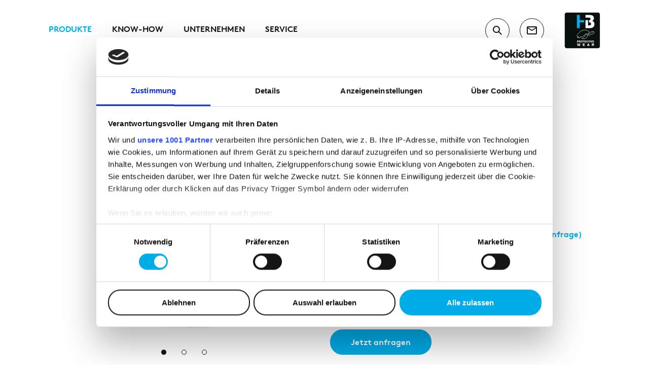

--- FILE ---
content_type: text/html; charset=UTF-8
request_url: https://www.hb-online.com/de/produkte/esd/habetex-esd-comfort/damenmantel-strickbundchen-0802048043000
body_size: 57153
content:




<!doctype html>
<html lang="de" class="no-js">
<head id="head">
            
    <!-- Google Tag Manager -->
    <script>(function(w,d,s,l,i){w[l]=w[l]||[];w[l].push({'gtm.start':
    new Date().getTime(),event:'gtm.js'});var f=d.getElementsByTagName(s)[0],
    j=d.createElement(s),dl=l!='dataLayer'?'&l='+l:'';j.async=true;j.src=
    'https://www.googletagmanager.com/gtm.js?id='+i+dl;f.parentNode.insertBefore(j,f);
    })(window,document,'script','dataLayer','GTM-TC9HTX3');</script>
    <!-- End Google Tag Manager -->
        <meta charset="utf-8" />
    <meta http-equiv="X-UA-Compatible" content="IE=edge" />
    <meta name="viewport" content="width=device-width, initial-scale=1, minimum-scale=1">
    <meta name="format-detection" content="telephone=no" />
            <meta name="robots" content="index,follow,all"/>
        
    <script>
        !function(e,n,t){function r(e,n){return typeof e===n}function o(){var e,n,t,o,i,s,l;for(var a in C)if(C.hasOwnProperty(a)){if(e=[],n=C[a],n.name&&(e.push(n.name.toLowerCase()),n.options&&n.options.aliases&&n.options.aliases.length))for(t=0;t<n.options.aliases.length;t++)e.push(n.options.aliases[t].toLowerCase());for(o=r(n.fn,"function")?n.fn():n.fn,i=0;i<e.length;i++)s=e[i],l=s.split("."),1===l.length?Modernizr[l[0]]=o:(!Modernizr[l[0]]||Modernizr[l[0]]instanceof Boolean||(Modernizr[l[0]]=new Boolean(Modernizr[l[0]])),Modernizr[l[0]][l[1]]=o),_.push((o?"":"no-")+l.join("-"))}}function i(e){var n=x.className,t=Modernizr._config.classPrefix||"";if(b&&(n=n.baseVal),Modernizr._config.enableJSClass){var r=new RegExp("(^|\\s)"+t+"no-js(\\s|$)");n=n.replace(r,"$1"+t+"js$2")}Modernizr._config.enableClasses&&(n+=" "+t+e.join(" "+t),b?x.className.baseVal=n:x.className=n)}function s(e,n){if("object"==typeof e)for(var t in e)S(e,t)&&s(t,e[t]);else{e=e.toLowerCase();var r=e.split("."),o=Modernizr[r[0]];if(2==r.length&&(o=o[r[1]]),"undefined"!=typeof o)return Modernizr;n="function"==typeof n?n():n,1==r.length?Modernizr[r[0]]=n:(!Modernizr[r[0]]||Modernizr[r[0]]instanceof Boolean||(Modernizr[r[0]]=new Boolean(Modernizr[r[0]])),Modernizr[r[0]][r[1]]=n),i([(n&&0!=n?"":"no-")+r.join("-")]),Modernizr._trigger(e,n)}return Modernizr}function l(e){return e.replace(/([a-z])-([a-z])/g,function(e,n,t){return n+t.toUpperCase()}).replace(/^-/,"")}function a(e,n){return!!~(""+e).indexOf(n)}function f(){return"function"!=typeof n.createElement?n.createElement(arguments[0]):b?n.createElementNS.call(n,"http://www.w3.org/2000/svg",arguments[0]):n.createElement.apply(n,arguments)}function u(e,n){return function(){return e.apply(n,arguments)}}function c(e,n,t){var o;for(var i in e)if(e[i]in n)return t===!1?e[i]:(o=n[e[i]],r(o,"function")?u(o,t||n):o);return!1}function p(n,t,r){var o;if("getComputedStyle"in e){o=getComputedStyle.call(e,n,t);var i=e.console;if(null!==o)r&&(o=o.getPropertyValue(r));else if(i){var s=i.error?"error":"log";i[s].call(i,"getComputedStyle returning null, its possible modernizr test results are inaccurate")}}else o=!t&&n.currentStyle&&n.currentStyle[r];return o}function d(e){return e.replace(/([A-Z])/g,function(e,n){return"-"+n.toLowerCase()}).replace(/^ms-/,"-ms-")}function h(){var e=n.body;return e||(e=f(b?"svg":"body"),e.fake=!0),e}function m(e,t,r,o){var i,s,l,a,u="modernizr",c=f("div"),p=h();if(parseInt(r,10))for(;r--;)l=f("div"),l.id=o?o[r]:u+(r+1),c.appendChild(l);return i=f("style"),i.type="text/css",i.id="s"+u,(p.fake?p:c).appendChild(i),p.appendChild(c),i.styleSheet?i.styleSheet.cssText=e:i.appendChild(n.createTextNode(e)),c.id=u,p.fake&&(p.style.background="",p.style.overflow="hidden",a=x.style.overflow,x.style.overflow="hidden",x.appendChild(p)),s=t(c,e),p.fake?(p.parentNode.removeChild(p),x.style.overflow=a,x.offsetHeight):c.parentNode.removeChild(c),!!s}function v(n,r){var o=n.length;if("CSS"in e&&"supports"in e.CSS){for(;o--;)if(e.CSS.supports(d(n[o]),r))return!0;return!1}if("CSSSupportsRule"in e){for(var i=[];o--;)i.push("("+d(n[o])+":"+r+")");return i=i.join(" or "),m("@supports ("+i+") { #modernizr { position: absolute; } }",function(e){return"absolute"==p(e,null,"position")})}return t}function g(e,n,o,i){function s(){c&&(delete N.style,delete N.modElem)}if(i=r(i,"undefined")?!1:i,!r(o,"undefined")){var u=v(e,o);if(!r(u,"undefined"))return u}for(var c,p,d,h,m,g=["modernizr","tspan","samp"];!N.style&&g.length;)c=!0,N.modElem=f(g.shift()),N.style=N.modElem.style;for(d=e.length,p=0;d>p;p++)if(h=e[p],m=N.style[h],a(h,"-")&&(h=l(h)),N.style[h]!==t){if(i||r(o,"undefined"))return s(),"pfx"==n?h:!0;try{N.style[h]=o}catch(y){}if(N.style[h]!=m)return s(),"pfx"==n?h:!0}return s(),!1}function y(e,n,t,o,i){var s=e.charAt(0).toUpperCase()+e.slice(1),l=(e+" "+P.join(s+" ")+s).split(" ");return r(n,"string")||r(n,"undefined")?g(l,n,o,i):(l=(e+" "+T.join(s+" ")+s).split(" "),c(l,n,t))}var _=[],C=[],w={_version:"3.6.0",_config:{classPrefix:"",enableClasses:!0,enableJSClass:!0,usePrefixes:!0},_q:[],on:function(e,n){var t=this;setTimeout(function(){n(t[e])},0)},addTest:function(e,n,t){C.push({name:e,fn:n,options:t})},addAsyncTest:function(e){C.push({name:null,fn:e})}},Modernizr=function(){};Modernizr.prototype=w,Modernizr=new Modernizr;var S,x=n.documentElement,b="svg"===x.nodeName.toLowerCase();!function(){var e={}.hasOwnProperty;S=r(e,"undefined")||r(e.call,"undefined")?function(e,n){return n in e&&r(e.constructor.prototype[n],"undefined")}:function(n,t){return e.call(n,t)}}(),w._l={},w.on=function(e,n){this._l[e]||(this._l[e]=[]),this._l[e].push(n),Modernizr.hasOwnProperty(e)&&setTimeout(function(){Modernizr._trigger(e,Modernizr[e])},0)},w._trigger=function(e,n){if(this._l[e]){var t=this._l[e];setTimeout(function(){var e,r;for(e=0;e<t.length;e++)(r=t[e])(n)},0),delete this._l[e]}},Modernizr._q.push(function(){w.addTest=s});var j="Moz O ms Webkit",P=w._config.usePrefixes?j.split(" "):[];w._cssomPrefixes=P;var E=function(n){var r,o=prefixes.length,i=e.CSSRule;if("undefined"==typeof i)return t;if(!n)return!1;if(n=n.replace(/^@/,""),r=n.replace(/-/g,"_").toUpperCase()+"_RULE",r in i)return"@"+n;for(var s=0;o>s;s++){var l=prefixes[s],a=l.toUpperCase()+"_"+r;if(a in i)return"@-"+l.toLowerCase()+"-"+n}return!1};w.atRule=E;var T=w._config.usePrefixes?j.toLowerCase().split(" "):[];w._domPrefixes=T;var z={elem:f("modernizr")};Modernizr._q.push(function(){delete z.elem});var N={style:z.elem.style};Modernizr._q.unshift(function(){delete N.style}),w.testAllProps=y;var L=w.prefixed=function(e,n,t){return 0===e.indexOf("@")?E(e):(-1!=e.indexOf("-")&&(e=l(e)),n?y(e,n,t):y(e,"pfx"))};Modernizr.addTest("objectfit",!!L("objectFit"),{aliases:["object-fit"]}),o(),i(_),delete w.addTest,delete w.addAsyncTest;for(var O=0;O<Modernizr._q.length;O++)Modernizr._q[O]();e.Modernizr=Modernizr}(window,document);
    </script>
    <script>
        var modernizrTests = {
            'csshover': !window.matchMedia('(pointer:coarse)').matches,
            'ios': (/iPhone|iPad|iPod/i).test(navigator.userAgent || navigator.vendor),
            'iphone': (/iPhone|iPod/i).test(navigator.userAgent || navigator.vendor),
            'android': (/(android)/i).test(navigator.userAgent || navigator.vendor),
            'ie11': document.documentMode===11,
            'safari': navigator.userAgent.match(/Version\/[\d\.]+.*Safari/)
        };
        Modernizr.addTest(modernizrTests);
    </script>

                <title>Damenmantel, Strickbündchen | HB Protective Wear GmbH &amp; Co. KG</title>
        <meta property="og:title" content="Damenmantel, Strickbündchen" />
<meta property="twitter:title" content="Damenmantel, Strickbündchen" />
<meta name="description" content="1-farbig • Stehkragen mit abgeschrägter Kragenecke und verdecktem Druckknopfverschluss • vorne mit verdeckter Druckknopfverschlussleiste und Abnähern au" />
<meta property="og:description" content="1-farbig • Stehkragen mit abgeschrägter Kragenecke und verdecktem Druckknopfverschluss • vorne mit verdeckter Druckknopfverschlussleiste und Abnähern au" />
<meta property="twitter:description" content="1-farbig • Stehkragen mit abgeschrägter Kragenecke und verdecktem Druckknopfverschluss • vorne mit verdeckter Druckknopfverschlussleiste und Abnähern au" />
<meta property="og:image" content="https://www.hb-online.com/dist/assets/images/sharing-image.png" />
<meta property="og:type" content="website" />
<meta property="og:url" content="https://www.hb-online.com/de/produkte/esd/habetex-esd-comfort/damenmantel-strickbundchen-0802048043000" />
<meta property="og:site_name" content="HB Protective Wear GmbH &amp; Co. KG" />
<meta property="twitter:card" content="summary" />

    
    <link rel="icon" type="image/x-icon" href="/dist/assets/images/favicon.ico"/>
    <link rel="icon" type="image/png" sizes="96x96" href="/dist/assets/images/favicon-96x96.png">
    <link rel="icon" type="image/png" sizes="32x32" href="/dist/assets/images/favicon-32x32.png">
    <link rel="icon" type="image/png" sizes="16x16" href="/dist/assets/images/favicon-16x16.png">

    <link rel="alternate" hreflang="en" href="https://www.hb-online.com/en/products/esd/habetex-esd-comfort/ladies-coat-with-knitted-cuffs-0802048043000" />
                    <style>
                .siteheader__contact__social-list{list-style-type:none;margin:0;padding:0}.headline-l{font-family:BrownProBold,Helvetica,sans-serif;font-size:54px;line-height:60px;text-transform:uppercase}@media only screen and (min-width:1024px){.headline-l{font-size:100px;line-height:120px}}.headline-m{font-family:BrownProBold,Helvetica,sans-serif;font-size:28px;font-weight:700;line-height:36px;text-transform:uppercase}@media only screen and (min-width:1024px){.headline-m{font-size:60px;line-height:80px}}.headline-s{font-family:BrownProBold,Helvetica,sans-serif;font-size:24px;font-weight:700;line-height:32px;text-transform:uppercase}@media only screen and (min-width:1024px){.headline-s{font-size:40px;line-height:52px}}.headline-xs{font-family:BrownProBold,Helvetica,sans-serif;font-size:20px;font-weight:700;line-height:26px;text-transform:uppercase}@media only screen and (min-width:1024px){.headline-xs{font-size:24px;line-height:32px}}.headline-footer{font-family:BrownProBold,Helvetica,sans-serif;font-size:20px;font-weight:700;line-height:26px;text-transform:uppercase}@media only screen and (min-width:1024px){.headline-footer{font-size:24px;line-height:28px}}.subline{font-family:BrownPro,Helvetica,sans-serif;font-size:24px;font-weight:100;line-height:32px}@media only screen and (min-width:1024px){.subline{font-size:40px;line-height:48px}}.topline{font-family:BrownProBold,Helvetica,sans-serif;font-size:12px;line-height:18px;text-transform:uppercase}.copy{font-family:BrownPro,Helvetica,sans-serif}.copy,.copy-bold{font-size:16px;line-height:24px}.copy-bold{font-family:BrownProBold,Helvetica,sans-serif}.copy-highlight{font-family:BrownPro,Helvetica,sans-serif;font-size:20px;line-height:28px}.copy-highlight-bold{font-family:BrownProBold,Helvetica,sans-serif;font-size:20px;line-height:28px}.legal{font-family:BrownPro,Helvetica,sans-serif;font-size:12px;line-height:18px}.label,.label-nav{font-family:BrownProBold,Helvetica,sans-serif;font-size:16px;line-height:24px}.label-nav{text-transform:uppercase}.outline-text{-webkit-text-stroke:1px currentColor;-webkit-text-fill-color:transparent;-webkit-background-clip:text;background-clip:text}.footer__categories .footer-nav__item:before,.footer__categories .footer__contact-content:before,.footer__divider .footer__divider-inner:before,.footer__social .social-nav__list .social-nav__item:before,[class*=" icon-"]:before,[class*=" reverse-icon-"]:after,[class^=icon-]:before,[class^=reverse-icon-]:after{speak:never;-webkit-font-smoothing:antialiased;-moz-osx-font-smoothing:grayscale;font-family:ek-Icons!important;font-style:normal;font-variant:normal;font-weight:400;line-height:1;text-transform:none}.icon-rotate:before{content:"\e928"}.icon-fullscreen_exit:before{content:"\e924"}.icon-fullscreen:before{content:"\e925"}.icon-checkmark_process_full:before{content:"\e926"}.icon-checkmark_process_half:before{content:"\e927"}.icon-account:before{content:"\e923"}.icon-pause:before{content:"\e91e"}.icon-play-big:before{content:"\e91f"}.icon-play-small:before{content:"\e920"}.icon-sound-muted:before{content:"\e921"}.icon-sound:before{content:"\e922"}.icon-pattern:before{content:"\e91d"}.icon-checkmark:before{content:"\e91c"}.icon-calendar:before{content:"\e917"}.icon-filter:before{content:"\e918"}.icon-grab:before{content:"\e919"}.icon-PDF-download:before{content:"\e91a"}.icon-trash:before{content:"\e91b"}.icon-arrow-down:before{content:"\e900"}.icon-arrow-left:before{content:"\e901"}.icon-arrow-right:before{content:"\e902"}.icon-arrow-up:before{content:"\e903"}.icon-chevron-down:before{content:"\e904"}.icon-chevron-left:before{content:"\e905"}.icon-chevron-right:before{content:"\e906"}.icon-chevron-up:before{content:"\e907"}.icon-close:before{content:"\e908"}.icon-download:before{content:"\e909"}.icon-facebook:before{content:"\e90a"}.icon-instagram:before{content:"\e90b"}.icon-linkedin:before{content:"\e90c"}.icon-location:before{content:"\e90d"}.icon-mail:before{content:"\e90e"}.icon-menu:before{content:"\e90f"}.icon-pdf-download:before{content:"\e910"}.icon-phone:before{content:"\e911"}.icon-play:before{content:"\e912"}.icon-search:before{content:"\e913"}.icon-twitter:before{content:"\e914"}.icon-xing:before{content:"\e915"}.icon-youtube:before{content:"\e916"}.reverse-icon-rotate:after{content:"\e928"}.reverse-icon-checkmark_process_half:after{content:"\e927"}.reverse-icon-account:after{content:"\e923"}.reverse-icon-pause:after{content:"\e91e"}.reverse-icon-play-big:after{content:"\e91f"}.reverse-icon-play-small:after{content:"\e920"}.reverse-icon-sound-muted:after{content:"\e921"}.reverse-icon-sound:after{content:"\e922"}.footer__divider .footer__divider-inner:before,.reverse-icon-pattern:after{content:"\e91d"}.reverse-icon-checkmark:after{content:"\e91c"}.reverse-icon-calendar:after{content:"\e917"}.reverse-icon-filter:after{content:"\e918"}.reverse-icon-grab:after{content:"\e919"}.reverse-icon-PDF-download:after{content:"\e91a"}.reverse-icon-trash:after{content:"\e91b"}.reverse-icon-arrow-down:after{content:"\e900"}.reverse-icon-arrow-left:after{content:"\e901"}.reverse-icon-arrow-right:after{content:"\e902"}.reverse-icon-arrow-up:after{content:"\e903"}.footer__categories .footer-nav__item:before,.reverse-icon-chevron-down:after{content:"\e904"}.reverse-icon-chevron-left:after{content:"\e905"}.reverse-icon-chevron-right:after{content:"\e906"}.reverse-icon-chevron-up:after{content:"\e907"}.reverse-icon-close:after{content:"\e908"}.reverse-icon-download:after{content:"\e909"}.footer__social .social-nav__list .social-nav__item.is-facebook:before,.reverse-icon-facebook:after{content:"\e90a"}.footer__social .social-nav__list .social-nav__item.is-instagram:before,.reverse-icon-instagram:after{content:"\e90b"}.footer__social .social-nav__list .social-nav__item.is-linkedin:before,.reverse-icon-linkedin:after{content:"\e90c"}.footer__categories .footer__contact-location:before,.reverse-icon-location:after{content:"\e90d"}.reverse-icon-fullscreen_exit:after{content:"\e924"}.reverse-icon-pdf-download:after{content:"\e910"}.reverse-icon-phone:after{content:"\e911"}.reverse-icon-mail:after{content:"\e90e"}.reverse-icon-twitter:after{content:"\e914"}.reverse-icon-menu:after{content:"\e90f"}.reverse-icon-play:after{content:"\e912"}.reverse-icon-search:after{content:"\e913"}.reverse-icon-checkmark_process_full:after{content:"\e926"}.reverse-icon-fullscreen:after{content:"\e925"}.footer__social .social-nav__list .social-nav__item.is-xing:before,.reverse-icon-xing:after{content:"\e915"}.footer__social .social-nav__list .social-nav__item.is-youtube:before,.reverse-icon-youtube:after{content:"\e916"}/*! normalize.css v8.0.0 | MIT License | github.com/necolas/normalize.css */html{-webkit-text-size-adjust:100%;line-height:1.15}body{margin:0}h1{font-size:2em;margin:.67em 0}hr{box-sizing:content-box;height:0;overflow:visible}pre{font-family:monospace,monospace;font-size:1em}a{background-color:transparent}abbr[title]{border-bottom:none;text-decoration:underline;-webkit-text-decoration:underline dotted;text-decoration:underline dotted}b,strong{font-weight:bolder}code,kbd,samp{font-family:monospace,monospace;font-size:1em}small{font-size:80%}sub,sup{font-size:75%;line-height:0;position:relative;vertical-align:baseline}sub{bottom:-.25em}sup{top:-.5em}img{border-style:none}button,input,optgroup,select,textarea{font-family:inherit;font-size:100%;line-height:1.15;margin:0}button,input{overflow:visible}button,select{text-transform:none}[type=button],[type=reset],[type=submit],button{-webkit-appearance:button}[type=button]::-moz-focus-inner,[type=reset]::-moz-focus-inner,[type=submit]::-moz-focus-inner,button::-moz-focus-inner{border-style:none;padding:0}[type=button]:-moz-focusring,[type=reset]:-moz-focusring,[type=submit]:-moz-focusring,button:-moz-focusring{outline:1px dotted ButtonText}fieldset{padding:.35em .75em .625em}legend{box-sizing:border-box;color:inherit;display:table;max-width:100%;padding:0;white-space:normal}progress{vertical-align:baseline}textarea{overflow:auto}[type=checkbox],[type=radio]{box-sizing:border-box;padding:0}[type=number]::-webkit-inner-spin-button,[type=number]::-webkit-outer-spin-button{height:auto}[type=search]{-webkit-appearance:textfield;outline-offset:-2px}[type=search]::-webkit-search-decoration{-webkit-appearance:none}::-webkit-file-upload-button{-webkit-appearance:button;font:inherit}details{display:block}summary{display:list-item}[hidden],template{display:none}@keyframes drift-fadeZoomIn{0%{opacity:0;transform:scale(1.5)}to{opacity:1;transform:scale(1)}}@keyframes drift-fadeZoomOut{0%{opacity:1;transform:scale(1)}15%{opacity:1;transform:scale(1.1)}to{opacity:0;transform:scale(.5)}}@keyframes drift-loader-rotate{0%{transform:translate(-50%,-50%) rotate(0)}50%{transform:translate(-50%,-50%) rotate(-180deg)}to{transform:translate(-50%,-50%) rotate(-1turn)}}@keyframes drift-loader-before{0%{transform:scale(1)}10%{transform:scale(1.2) translateX(6px)}25%{transform:scale(1.3) translateX(8px)}40%{transform:scale(1.2) translateX(6px)}50%{transform:scale(1)}60%{transform:scale(.8) translateX(6px)}75%{transform:scale(.7) translateX(8px)}90%{transform:scale(.8) translateX(6px)}to{transform:scale(1)}}@keyframes drift-loader-after{0%{transform:scale(1)}10%{transform:scale(1.2) translateX(-6px)}25%{transform:scale(1.3) translateX(-8px)}40%{transform:scale(1.2) translateX(-6px)}50%{transform:scale(1)}60%{transform:scale(.8) translateX(-6px)}75%{transform:scale(.7) translateX(-8px)}90%{transform:scale(.8) translateX(-6px)}to{transform:scale(1)}}.drift-zoom-pane{background:rgba(0,0,0,.5);transform:translateZ(0);-webkit-transform:translateZ(0)}.drift-zoom-pane.drift-opening{animation:drift-fadeZoomIn .18s ease-out;-webkit-animation:drift-fadeZoomIn .18s ease-out}.drift-zoom-pane.drift-closing{animation:drift-fadeZoomOut .21s ease-in;-webkit-animation:drift-fadeZoomOut .21s ease-in}.drift-zoom-pane.drift-inline{border:1px solid #00ace8;border-radius:50%;box-shadow:0 6px 18px rgba(0,0,0,.3);height:200px;position:absolute;width:200px}.drift-loading .drift-zoom-pane-loader{animation:drift-loader-rotate 1.8s linear infinite;-webkit-animation:drift-loader-rotate 1.8s linear infinite;display:block;height:20px;left:50%;position:absolute;top:50%;transform:translate(-50%,-50%);-webkit-transform:translate(-50%,-50%);width:66px}.drift-zoom-pane-loader:after,.drift-zoom-pane-loader:before{background:hsla(0,0%,100%,.9);border-radius:20px;content:"";display:block;height:20px;margin-top:-10px;position:absolute;top:50%;width:20px}.drift-zoom-pane-loader:before{animation:drift-loader-before 1.8s linear infinite;-webkit-animation:drift-loader-before 1.8s linear infinite;left:0}.drift-zoom-pane-loader:after{animation:drift-loader-after 1.8s linear infinite;-webkit-animation:drift-loader-after 1.8s linear infinite;animation-delay:-.9s;-webkit-animation-delay:-.9s;right:0}.drift-bounding-box{background-color:rgba(0,0,0,.4)}*,:after,:before{box-sizing:border-box}figure{margin:0}a{color:inherit}::-moz-selection{background:#b3d4fc;text-shadow:none}::selection{background:#b3d4fc;text-shadow:none}audio,canvas,iframe,img,svg,video{vertical-align:middle}textarea{resize:vertical}fieldset{border:0;margin:0;padding:0}.clearfix:after,.clearfix:before{content:" ";display:table}.clearfix:after{clear:both}.checkbox--hidden{height:0;opacity:0;overflow:hidden;position:absolute;visibility:hidden}:root{--background-color:#fff;--foreground-color:#141617;--arc-energy:#00ace8;--hivis-wheather:#ffed00;--heat-flame-splashes:#cc1217;--chemicals:#b3c0c5;--flammgard:#f17900;--cold:#6cbed6;--esd:#8bbd0d;--cleanroom-dust:#9a8557}body{align-items:flex-start;background-color:var(--background-color);color:var(--foreground-color);display:flex;flex-direction:column;justify-content:flex-start;min-height:100vh}body:before{background-color:var(--background-color);display:block;height:100vh;transition:opacity 1s cubic-bezier(.65,0,.35,1),visibility 1s cubic-bezier(.65,0,.35,1);width:100vw;z-index:999}body:after,body:before{content:"";left:0;position:fixed;top:0}body:after{background-color:transparent;background-image:linear-gradient(180deg,rgba(20,22,23,.4),rgba(20,22,23,0));bottom:0;opacity:0;pointer-events:none;right:0;transition:opacity .25s cubic-bezier(.65,0,.35,1);z-index:1}body.has--darkening .sitemain{filter:blur(5px)}body.has--darkening:after{opacity:1}body>main{flex:1 0 auto}body>footer,body>header{flex-shrink:0}body>*{width:100%}body.theme--dark{--background-color:#141617;--foreground-color:#fff}button{background-color:transparent;border:0;cursor:pointer;padding:0}body .arc-energy{background-color:#00ace8}body .hivis-wheather{background-color:#ffed00;color:#141617}body .heat-flame-splashes{background-color:#cc1217}body .chemicals{background-color:#b3c0c5}body .flammgard{background-color:#f17900}body .cold{background-color:#6cbed6}body .esd{background-color:#8bbd0d}body .cleanroom-dust{background-color:#9a8557}body .theme--arc-energy{--color:#00ace8}body .theme--hivis-wheather{--color:#ffed00}body .theme--heat-flame-splashes{--color:#cc1217}body .theme--chemicals{--color:#b3c0c5}body .theme--flammgard{--color:#f17900}body .theme--cold{--color:#6cbed6}body .theme--esd{--color:#8bbd0d}body .theme--cleanroom-dust{--color:#9a8557}@media only screen and (max-width:1023px){.siteheader__nav__toggle:checked+.siteheader{bottom:0;overflow-x:hidden;overflow-y:auto;transform:none}.siteheader__nav__toggle:checked+.siteheader .siteheader__logo{top:20px}.siteheader__nav__toggle:checked~.siteheader__toggle .siteheader__icons__item:before,.siteheader__nav__toggle:checked~.siteheader__toggle label:before{opacity:0;transition:opacity .125s cubic-bezier(.65,0,.35,1)}.siteheader__nav__toggle:checked~.siteheader__toggle .siteheader__icons__item>span:before,.siteheader__nav__toggle:checked~.siteheader__toggle label>span:before{opacity:1;transition:opacity .125s cubic-bezier(.65,0,.35,1) .125s}}.siteheader{background-color:hsla(0,0%,100%,0);transform:translateY(0);transition:transform .25s cubic-bezier(.65,0,.35,1),background-color .25s cubic-bezier(.65,0,.35,1);width:100vw;z-index:5}.siteheader,.siteheader:after{left:0;position:absolute;right:0;top:0}.siteheader:after{bottom:0;box-shadow:0 4px 10px 0 rgba(0,0,0,.1);content:"";opacity:0;transition:opacity .25s cubic-bezier(.65,0,.35,1);z-index:4}.theme--dark .siteheader{background-color:rgba(20,22,23,0);background-image:linear-gradient(180deg,rgba(0,0,0,.4),transparent)}@media only screen and (min-width:1024px){.siteheader.is--fixed{background-color:#fff;position:fixed;transform:translateY(0);transition:transform 0s cubic-bezier(.65,0,.35,1),background-color .25s cubic-bezier(.65,0,.35,1)}.siteheader.is--fixed:after{opacity:1}.theme--dark .siteheader.is--fixed{background-color:#141617}.siteheader.is--fixed .siteheader__nav{transform:translateY(0);transition:transform .25s cubic-bezier(.65,0,.35,1)}.siteheader.is--fixed .siteheader__main{transition:height .25s cubic-bezier(.65,0,.35,1)}.siteheader.is--fixed .siteheader__scroll-toggle:before{transform:translateX(-100%);transition:transform .125s cubic-bezier(.65,0,.35,1)}.siteheader.is--fixed .siteheader__scroll-toggle:after{transform:translateX(-100%);transition:transform .125s cubic-bezier(.65,0,.35,1) .125s}.siteheader.is--fixed .siteheader__scroll-toggle>span{transform:translateX(-100%);transition:transform .125s cubic-bezier(.65,0,.35,1) .25s}.siteheader.is--sticky-anchor-nav:after{opacity:0}.siteheader.is--small .siteheader__main{height:84px}.siteheader.has--toggle{transform:translateY(0);transition:transform .375s cubic-bezier(.65,0,.35,1),background-color .375s cubic-bezier(.65,0,.35,1)}.siteheader.has--toggle .siteheader__scroll-toggle{opacity:1;pointer-events:auto;transform:translateX(0);transition:transform .25s cubic-bezier(.65,0,.35,1),opacity 0s cubic-bezier(.65,0,.35,1)}.csshover .siteheader.has--toggle .siteheader__scroll-toggle:hover>span{transform:translateX(0)}.siteheader.has--toggle .siteheader__scroll-toggle:before{transform:translateX(0);transition:transform .125s cubic-bezier(.65,0,.35,1)}.siteheader.has--toggle .siteheader__scroll-toggle:after{transform:translateX(0);transition:transform .125s cubic-bezier(.65,0,.35,1) .125s}.siteheader.has--toggle .siteheader__scroll-toggle>span{transform:translateX(0);transition:transform .125s cubic-bezier(.65,0,.35,1) .25s}.siteheader.has--toggle .siteheader__logo__image{width:48px}.siteheader.has--toggle .siteheader__nav{transform:translateY(-84px);transition:transform .25s cubic-bezier(.65,0,.35,1)}.siteheader .main-nav__list .main-nav__item{color:var(--foreground-color)}.csshover .siteheader .main-nav__list .main-nav__item:hover,.siteheader .main-nav__list .main-nav__item.is--active{color:#00ace8}.siteheader .main-nav__list .main-nav__item:after,.siteheader .main-nav__list .main-nav__item:before{background-color:#00ace8}.theme--dark .siteheader .main-nav__list .main-nav__item{color:var(--foreground-color)}.csshover .theme--dark .siteheader .main-nav__list .main-nav__item:hover,.theme--dark .siteheader .main-nav__list .main-nav__item.is--active{color:#00ace8}.theme--dark .siteheader .main-nav__list .main-nav__item:after,.theme--dark .siteheader .main-nav__list .main-nav__item:before{background-color:#00ace8}}@media only screen and (max-width:1023px){.siteheader{left:0;position:fixed;right:0;top:0;transform:translateY(-100%);transition:transform .5s cubic-bezier(.65,0,.35,1);z-index:5}.siteheader.has--keyboard{position:absolute}}.siteheader__container{display:flex;flex-direction:row;flex-wrap:wrap;margin-left:auto;margin-right:auto;position:relative;width:86.25vw;z-index:5}@media only screen and (min-width:768px){.siteheader__container{width:86.66667vw}}@media only screen and (min-width:1920px){.siteheader__container{width:1632px}}@media only screen and (max-width:1023px){.siteheader__container{height:auto}}.siteheader__main{align-items:center;display:flex;flex-basis:86.25vw;flex-direction:row;flex-wrap:nowrap;height:80px;max-width:86.25vw;padding-left:1.5625vw;padding-right:1.5625vw;width:100%;width:86.25vw;z-index:3}@media only screen and (min-width:768px){.siteheader__main{flex-basis:86.66667vw;height:120px;max-width:86.66667vw;padding-left:.83333vw;padding-right:.83333vw;width:86.66667vw}}@media only screen and (min-width:1024px){.siteheader__main{position:relative}}@media only screen and (min-width:1920px){.siteheader__main{flex-basis:1632px;max-width:1632px;padding-left:17px;padding-right:17px;width:1632px}}@media only screen and (max-width:1023px){.siteheader__main{align-items:flex-start;flex-direction:column;height:auto;position:relative}.siteheader__main.is--animating{transform:translateY(-100%);transition:height .35s cubic-bezier(.65,0,.35,1),transform .35s cubic-bezier(.65,0,.35,1)}.siteheader__main.is--hidden{height:0!important;overflow:hidden}.siteheader__main:after{background-color:#fff;bottom:0;content:"";left:-6.875vw;position:absolute;right:-6.875vw;top:0;z-index:0}}.siteheader__nav{flex-basis:100%;flex-grow:1;width:100%}@media only screen and (min-width:1024px){.siteheader__nav{flex-basis:60%;transform:translateY(0);transition:transform .25s cubic-bezier(.65,0,.35,1);width:60%}}@media only screen and (max-width:1023px){.siteheader__nav{z-index:1}}@media only screen and (min-width:1024px){.siteheader__nav .main-nav__list-item:first-child>.sub-nav{background-color:#fff;max-height:calc(100vh - 120px);overflow-y:scroll;padding:0}.siteheader__nav .main-nav__list-item:first-child>.sub-nav>.sub-nav__inner{padding:40px}}.siteheader__logo{flex-grow:0}@media only screen and (max-width:1023px){.siteheader__logo{height:60px;position:fixed;right:7.5vw;top:calc(100% + 20px);transition:top 0s cubic-bezier(.65,0,.35,1) .125s;width:60px;z-index:10}}@media only screen and (max-width:767px){.siteheader__logo{right:8.4375vw}}@media only screen and (min-width:1024px){.siteheader__logo{display:block;flex-basis:5.55556vw;max-width:5.55556vw;width:5.55556vw}}@media only screen and (min-width:1920px){.siteheader__logo{flex-basis:102px;max-width:102px;max-width:80px;width:102px}}.siteheader__logo__image{display:block;text-decoration:none;width:100%}.siteheader__logo__image svg{height:auto;width:100%}@media only screen and (min-width:1024px){.siteheader__logo__image{transition:width .25s cubic-bezier(.65,0,.35,1)}}.siteheader__icons{display:flex;flex-basis:auto;flex-grow:0;margin:0 30px;width:auto}.siteheader__icons .siteheader__icons__item,.siteheader__icons .siteheader__toggle label,.siteheader__toggle .siteheader__icons label{margin:0 10px}@media only screen and (max-width:1023px){.siteheader__icons{display:none}}.siteheader__icons__item,.siteheader__toggle label{cursor:pointer;display:inline-block;font-size:24px;height:48px;line-height:48px;position:relative;text-align:center;text-decoration:none;width:48px}.siteheader__icons__item:after,.siteheader__toggle label:after{background-color:#fff;border:1px solid #141617;border-radius:50%;bottom:0;content:"";left:0;position:absolute;right:0;top:0;transform:scale(1);transition:transform .25s cubic-bezier(.65,0,.35,1);z-index:0}.siteheader__icons__item:before,.siteheader__toggle label:before{color:#141617;opacity:1;position:relative;transition:opacity .125s cubic-bezier(.65,0,.35,1) .125s;z-index:1}.siteheader__icons__item>span,.siteheader__toggle label>span{bottom:0;display:block;left:0;position:absolute;right:0;top:0}.siteheader__icons__item>span:before,.siteheader__toggle label>span:before{color:#141617;opacity:0;position:relative;transition:opacity .125s cubic-bezier(.65,0,.35,1);z-index:1}.csshover .siteheader__icons__item:hover:after,.csshover .siteheader__toggle label:hover:after,.siteheader__toggle .csshover label:hover:after{transform:scale(1.1)}.siteheader__icons__item.is--active:before,.siteheader__toggle label.is--active:before{opacity:0;transition:opacity .125s cubic-bezier(.65,0,.35,1)}.siteheader__icons__item.is--active>span:before,.siteheader__toggle label.is--active>span:before{opacity:1;transition:opacity .125s cubic-bezier(.65,0,.35,1) .125s}.siteheader__icons__item i,.siteheader__toggle label i{display:none}.siteheader__toggle{bottom:40px;height:60px;position:fixed;right:8.4375vw;width:60px;z-index:10}@media only screen and (min-width:768px){.siteheader__toggle{right:7.5vw}}.siteheader__toggle label{cursor:pointer;font-size:31px;height:60px;line-height:60px;width:60px}@media only screen and (min-width:1024px){.siteheader__toggle{display:none}}.siteheader__search{z-index:2}@media only screen and (max-width:1023px){.siteheader__search .modal{flex-grow:1;height:auto;margin-left:-6.66667vw;opacity:1;pointer-events:auto;position:relative;transition:none;transition-delay:0s;visibility:visible}.siteheader__search .modal:after{background-color:rgba(20,22,23,.8);bottom:0;content:"";left:0;position:absolute;right:0;top:0;z-index:0}.siteheader__search .modal__container{height:auto;max-width:85vw;padding-bottom:172px;padding-top:40px;width:85vw}.siteheader__search .modal__exit{display:none}.siteheader__search .modal__close{display:block;opacity:0;pointer-events:none;right:0}.siteheader__search .modal__close .close-button:after,.siteheader__search .modal__close .close-button:before{background-color:#fff}.siteheader__search .modal__header{opacity:1;transition:opacity .25s cubic-bezier(.65,0,.35,1)}.siteheader__search .modal__content .stage__form{max-width:100%;width:100%}.siteheader__search.is--animating .modal__search{height:100vh!important;transition:height .35s cubic-bezier(.65,0,.35,1)}.siteheader__search.is--animating .modal__header{opacity:0}.siteheader__search.is--animating .modal__close{opacity:1;pointer-events:auto}}@media only screen and (max-width:767px){.siteheader__search .modal__container{max-width:83.125vw;width:83.125vw}}.siteheader__search-cta{margin-top:40px;text-align:center}.siteheader__contact{flex-basis:100%;padding:40px 0;width:100%;z-index:1}@media only screen and (min-width:1024px){.siteheader__contact{display:none}}.siteheader__contact__formular{text-align:center}.siteheader__contact__formular .button{margin:0 auto;max-width:320px;width:100%}.siteheader__contact__social-list{align-items:center;display:flex;flex-basis:100%;justify-content:space-around;margin-top:40px;width:100%}.siteheader__contact__social-item{display:block;padding:10px;text-decoration:none}.siteheader__contact__social-item>i{display:none}.siteheader__contact__social-item:before{font-size:24px}.siteheader__scroll-toggle{cursor:pointer;height:20px;opacity:0;overflow:hidden;padding-left:1.5625vw;pointer-events:none;position:absolute;transform:translatex(-200%);transition:transform .25s cubic-bezier(.65,0,.35,1),opacity .125s cubic-bezier(.65,0,.35,1);width:20px}@media only screen and (min-width:768px){.siteheader__scroll-toggle{padding-left:.83333vw}}@media only screen and (min-width:1920px){.siteheader__scroll-toggle{padding-left:17px}}.siteheader__scroll-toggle:after,.siteheader__scroll-toggle:before{background-color:var(--foreground-color);content:"";height:2px;left:0;position:absolute;right:0;transform:translateX(0);transition:transform .125s cubic-bezier(.65,0,.35,1)}.siteheader__scroll-toggle:before{top:0}.siteheader__scroll-toggle:after{top:7px}.siteheader__scroll-toggle>span{background-color:var(--foreground-color);height:2px;left:0;position:absolute;right:0;top:14px;transform:translateX(-8px);transition:transform .125s cubic-bezier(.65,0,.35,1)}.sitemain{background:var(--background-color);filter:blur(0);transition:filter .25s cubic-bezier(.65,0,.35,1)}.siteheader-showroom{background:linear-gradient(180deg,rgba(20,22,23,.4),rgba(20,22,23,0));height:60px;position:fixed;transform:translateY(0);transition:transform .3s cubic-bezier(.65,0,.35,1);width:100%;z-index:999}@media only screen and (min-width:1024px){.siteheader-showroom{height:116px}}.siteheader-showroom__container{display:flex;flex-direction:row;flex-wrap:wrap;margin-left:auto;margin-right:auto;width:86.25vw}@media only screen and (min-width:768px){.siteheader-showroom__container{width:86.66667vw}}@media only screen and (min-width:1920px){.siteheader-showroom__container{width:1632px}}.siteheader-showroom__inner{align-items:center;display:flex;flex-basis:86.25vw;max-width:86.25vw;padding:18px 1.5625vw;width:86.25vw}@media only screen and (min-width:768px){.siteheader-showroom__inner{flex-basis:86.66667vw;max-width:86.66667vw;padding-left:.83333vw;padding-right:.83333vw;width:86.66667vw}}@media only screen and (min-width:1024px){.siteheader-showroom__inner{justify-content:flex-end}}@media only screen and (min-width:1920px){.siteheader-showroom__inner{flex-basis:1632px;max-width:1632px;padding-left:17px;padding-right:17px;width:1632px}}.siteheader-showroom__account{color:#141617;margin-right:40px}@media only screen and (min-width:768px){.siteheader-showroom__account{position:relative}}.siteheader-showroom__account-close{cursor:pointer;position:absolute;right:20px;top:20px}.siteheader-showroom__account-close i{display:none}@media only screen and (min-width:768px){.siteheader-showroom__account-close{display:none}}.siteheader-showroom__account-title{color:#fff;display:none;font-family:BrownProBold,Helvetica,sans-serif;font-size:16px;line-height:24px;margin-right:15px;text-transform:uppercase}@media only screen and (min-width:1024px){.siteheader-showroom__account-title{display:inline-block}}.siteheader-showroom__account-login{background-color:#fff;left:0;padding:40px;position:absolute;top:0;transform:translateY(-150%);transition:transform .3s cubic-bezier(.65,0,.35,1);width:100%;z-index:3}@media only screen and (min-width:768px){.siteheader-showroom__account-login{border-radius:20px;display:none;left:0;top:75px;transform:translateY(0);width:290px}}@media only screen and (min-width:1024px){.siteheader-showroom__account-login{left:unset;right:0;top:96px}}.siteheader-showroom__account-login.is--active{transform:translateY(0)}@media only screen and (min-width:768px){.siteheader-showroom__account-login.is--active{display:block}}.siteheader-showroom__account-login .customer-name{font-family:BrownProBold,Helvetica,sans-serif;font-size:16px;line-height:24px;margin-bottom:12px;text-transform:uppercase}.siteheader-showroom__account-login .customer-email,.siteheader-showroom__account-login .customer-logout,.siteheader-showroom__account-login .customer-service-text-telephone{text-decoration:none}.siteheader-showroom__account-login .customer-email{display:block;font-family:BrownPro,Helvetica,sans-serif;font-size:12px;font-weight:400;margin-bottom:20px;width:100%}.siteheader-showroom__account-login .customer-service-text{display:block;margin-top:22px}.siteheader-showroom__account-login .customer-service-text-telephone{color:#00ace8;font-family:BrownProBold,Helvetica,sans-serif;font-size:20px;line-height:28px}.siteheader-showroom__account-login .customer-logout{color:#cc1217;font-family:BrownProBold,Helvetica,sans-serif;font-size:16px;line-height:24px;text-transform:uppercase}.siteheader-showroom__account-login .customer-logout:after{display:inline-block;font-size:20px;margin-left:5px}.siteheader-showroom__logo{margin-left:auto}@media only screen and (min-width:1024px){.siteheader-showroom__logo{margin-left:0}}.siteheader-showroom__logo svg{height:60px;width:60px}@media only screen and (min-width:1024px){.siteheader-showroom__logo svg{height:80px;width:80px}}.siteheader-showroom.is--hidden{transform:translateY(-150%)}.siteheader-showroom .siteheader__icons__item:before,.siteheader-showroom .siteheader__toggle label:before,.siteheader__toggle .siteheader-showroom label:before{border:0}.siteheader-showroom .siteheader__icons__item.is--active:before,.siteheader-showroom .siteheader__toggle label.is--active:before,.siteheader__toggle .siteheader-showroom label.is--active:before{border:0;opacity:1}@media only screen and (min-width:768px){.siteheader-showroom .siteheader__icons__item.is--active:before,.siteheader-showroom .siteheader__toggle label.is--active:before,.siteheader__toggle .siteheader-showroom label.is--active:before{content:"\e908"}}.footer{background:#141617;color:#fff;padding:20px 0}@media only screen and (min-width:1024px){.footer{padding:80px 0}}.footer__inner{display:flex;flex-direction:row;flex-wrap:wrap;margin-left:auto;margin-right:auto;overflow:hidden;position:relative;width:86.25vw}@media only screen and (min-width:768px){.footer__inner{width:86.66667vw}}@media only screen and (min-width:1920px){.footer__inner{width:1632px}}.footer__categories{order:1}@media only screen and (min-width:1024px){.footer__categories{order:unset}}.footer__categories .footer-nav__list{margin-bottom:40px}@media only screen and (min-width:1024px){.footer__categories .footer-nav__list{display:flex;flex-basis:86.66667vw;flex-wrap:wrap;margin-bottom:75px;max-width:86.66667vw;padding-left:0;padding-right:0;width:86.66667vw}}@media only screen and (min-width:1280px){.footer__categories .footer-nav__list{margin-bottom:125px}}.footer__categories .footer-nav__list-item{flex-basis:86.25vw;max-width:86.25vw;padding-left:1.5625vw;padding-right:1.5625vw;width:86.25vw}@media only screen and (min-width:768px){.footer__categories .footer-nav__list-item{flex-basis:86.66667vw;max-width:86.66667vw;padding-left:.83333vw;padding-right:.83333vw;width:86.66667vw}}@media only screen and (min-width:1024px){.footer__categories .footer-nav__list-item{flex-basis:43.33333vw;margin-bottom:50px;max-width:43.33333vw;padding-left:.83333vw;padding-right:.83333vw;width:43.33333vw}}@media only screen and (min-width:1280px){.footer__categories .footer-nav__list-item{flex-basis:21.66667vw;margin-bottom:0;max-width:21.66667vw;padding-left:.83333vw;padding-right:.83333vw;width:21.66667vw}}@media only screen and (min-width:1920px){.footer__categories .footer-nav__list-item{flex-basis:408px;max-width:408px;padding-left:17px;padding-right:17px;width:408px}}.footer__categories .footer-nav__list-item:first-child .footer-nav__item{border-top:0}@media only screen and (min-width:1024px){.footer__categories .footer-nav__list-item:last-child .footer-nav__item{border-bottom:0}}.footer__categories .footer-nav__item{border-top:1px solid #fff;cursor:pointer;display:block;font-family:BrownProBold,Helvetica,sans-serif;font-size:20px;font-weight:700;line-height:26px;padding:20px 0;position:relative;text-decoration:none;text-transform:uppercase}@media only screen and (min-width:1024px){.footer__categories .footer-nav__item{font-size:24px;line-height:28px}}.footer__categories .footer-nav__item:before{bottom:50%;font-size:24px;position:absolute;right:0;transform:translateY(50%) rotateX(0deg);transform-origin:center center;transition:transform .125s cubic-bezier(.65,0,.35,1)}.footer__categories .footer-nav__item+.footer-nav__item{display:none}.footer__categories .footer-nav__item i{font-style:normal}@media only screen and (min-width:1024px){.footer__categories .footer-nav__item{border-top:0;cursor:default;display:none;margin-bottom:40px;padding:0}.footer__categories .footer-nav__item:before{display:none}.footer__categories .footer-nav__item+.footer-nav__item{display:block}}.footer__categories .sub-nav__toggle{display:none}.footer__categories .sub-nav__toggle:checked~.sub-nav{max-height:800px}.footer__categories .sub-nav__toggle:checked+.footer-nav__item:before{transform:translateY(50%) rotate(180deg)}.footer__categories .sub-nav{max-height:0;overflow:hidden;transition:max-height .3s cubic-bezier(.65,0,.35,1)}@media only screen and (min-width:1024px){.footer__categories .sub-nav{max-height:800px}}.footer__categories .sub-nav .sub-nav__item{font-family:BrownProBold,Helvetica,sans-serif;font-size:16px;line-height:24px;text-decoration:none;text-transform:uppercase;transition:color .125s cubic-bezier(.65,0,.35,1)}.csshover .footer__categories .sub-nav .sub-nav__item:hover{color:#00ace8}.footer__categories .sub-nav__list-item{margin-bottom:20px;margin-top:20px}.footer__categories .sub-nav__list-item:first-child{margin-top:0}@media only screen and (min-width:1024px){.footer__categories .sub-nav__list-item:last-child{margin-bottom:0}}.footer__categories .footer__product-filter{font-family:BrownPro,Helvetica,sans-serif;font-size:16px;line-height:24px;margin-top:30px}@media only screen and (min-width:1024px){.footer__categories .footer__product-filter{margin-top:40px}}.footer__categories .footer__product-filter-title{margin-bottom:20px}@media only screen and (max-width:767px){.footer__categories .footer__contact{border-bottom:1px solid #706f6f}}.footer__categories .footer__contact-title{font-family:BrownProBold,Helvetica,sans-serif;font-size:16px;line-height:24px}.footer__categories .footer__contact-content{display:flex;font-family:BrownPro,Helvetica,sans-serif;font-size:16px;font-style:normal;line-height:24px;margin:20px 0}@media only screen and (min-width:768px){.footer__categories .footer__contact-content{margin:10px 0}}.footer__categories .footer__contact-content a{text-decoration:none}.footer__categories .footer__contact-content:before{display:block;font-size:24px;margin-right:10px}.footer__categories .footer__contact-content-cta{display:none}@media only screen and (min-width:768px){.footer__categories .footer__contact-content-cta{align-items:center;display:flex}}.footer__categories .footer__contact-content-cta:before{font-size:24px;margin-right:15px}.footer__categories .footer__contact-content-cta--mobile{width:100%}@media only screen and (min-width:768px){.footer__categories .footer__contact-content-cta--mobile{display:none}}.csshover .footer__categories .footer__contact-location:hover{color:#00ace8}.csshover .footer__categories .footer__contact-location:hover:before{animation:jump .8s cubic-bezier(.165,.44,.64,1)}.footer__categories i{cursor:pointer;font-style:normal}.footer__divider{flex-basis:86.25vw;margin-bottom:40px;margin-top:40px;max-width:86.25vw;order:3;padding-left:1.5625vw;padding-right:1.5625vw;width:86.25vw}@media only screen and (min-width:768px){.footer__divider{flex-basis:86.66667vw;max-width:86.66667vw;padding-left:.83333vw;padding-right:.83333vw;width:86.66667vw}}@media only screen and (min-width:1024px){.footer__divider{flex-basis:72.22222vw;margin-bottom:0;margin-top:0;max-width:72.22222vw;order:unset;padding-left:.83333vw;padding-right:.83333vw;width:72.22222vw}}@media only screen and (min-width:1440px){.footer__divider{flex-basis:75.83333vw;max-width:75.83333vw;padding-left:.83333vw;padding-right:.83333vw;width:75.83333vw}}@media only screen and (min-width:1920px){.footer__divider{flex-basis:1428px;max-width:1428px;padding-left:17px;padding-right:17px;width:1428px}}.footer__divider .footer__divider-inner{color:#fff;display:flex;font-size:24px}.footer__divider .footer__divider-inner:after{background-color:#fff;content:"";display:block;height:1px;margin-left:20px;position:relative;top:12px;width:100%}.footer__copyright{flex-basis:57.5vw;font-family:BrownPro,Helvetica,sans-serif;font-size:16px;line-height:24px;margin-top:40px;max-width:57.5vw;order:5;padding-left:1.5625vw;padding-right:1.5625vw;width:57.5vw}@media only screen and (min-width:1024px){.footer__copyright{flex-basis:72.22222vw;margin-bottom:20px;margin-top:20px;max-width:72.22222vw;order:unset;padding-left:.83333vw;padding-right:.83333vw;width:72.22222vw}}@media only screen and (min-width:1440px){.footer__copyright{flex-basis:75.83333vw;max-width:75.83333vw;padding-left:.83333vw;padding-right:.83333vw;width:75.83333vw}}@media only screen and (min-width:1920px){.footer__copyright{flex-basis:1428px;max-width:1428px;padding-left:17px;padding-right:17px;width:1428px}}.footer__legal{flex-basis:86.25vw;max-width:86.25vw;order:2;padding-left:1.5625vw;padding-right:1.5625vw;width:86.25vw}@media only screen and (min-width:1024px){.footer__legal{flex-basis:86.66667vw;max-width:86.66667vw;order:unset;padding-left:.83333vw;padding-right:.83333vw;width:86.66667vw}}@media only screen and (min-width:1440px){.footer__legal{flex-basis:57.77778vw;max-width:57.77778vw;padding-left:.83333vw;padding-right:.83333vw;width:57.77778vw}}@media only screen and (min-width:1920px){.footer__legal{flex-basis:1088px;max-width:1088px;padding-left:17px;padding-right:17px;width:1088px}}.footer__legal .legal-nav__list{margin-bottom:40px}@media only screen and (min-width:1024px){.footer__legal .legal-nav__list{display:flex;margin-bottom:0}}.footer__legal .legal-nav__list .legal-nav__list-item{margin-bottom:20px}@media only screen and (min-width:1024px){.footer__legal .legal-nav__list .legal-nav__list-item{margin-bottom:0;margin-right:20px}.footer__legal .legal-nav__list .legal-nav__list-item:last-child{margin-right:0}}.footer__legal .legal-nav__list .legal-nav__item{font-family:BrownProBold,Helvetica,sans-serif;font-size:16px;line-height:24px;text-decoration:none;text-transform:uppercase;transition:color .125s cubic-bezier(.65,0,.35,1)}.csshover .footer__legal .legal-nav__list .legal-nav__item:hover{color:#00ace8}.footer__legal i{font-style:normal}.footer__social{flex-basis:129.375vw;max-width:129.375vw;order:4;padding-left:1.5625vw;padding-right:1.5625vw;width:129.375vw}@media only screen and (min-width:1024px){.footer__social{flex-basis:72.22222vw;margin-top:20px;max-width:72.22222vw;order:unset;padding-left:.83333vw;padding-right:.83333vw;width:72.22222vw}}@media only screen and (min-width:1440px){.footer__social{flex-basis:18.05556vw;margin-top:0;max-width:18.05556vw;padding-left:.83333vw;padding-right:.83333vw;width:18.05556vw}}@media only screen and (min-width:1920px){.footer__social{flex-basis:340px;max-width:340px;padding-left:17px;padding-right:17px;width:340px}}.footer__social .social-nav__list{display:flex}@media only screen and (min-width:1440px){.footer__social .social-nav__list{justify-content:flex-end}}.footer__social .social-nav__list .social-nav__list-item{margin-right:32px}.footer__social .social-nav__list .social-nav__list-item:last-child{margin-right:0}.footer__social .social-nav__list .social-nav__item{display:flex;font-size:20px;text-decoration:none;transition:color .125s cubic-bezier(.65,0,.35,1)}.csshover .footer__social .social-nav__list .social-nav__item:hover{color:#00ace8}.footer__social i{display:none}.footer__logo{bottom:5px;flex-basis:14.375vw;margin-left:auto;max-width:14.375vw;order:6;padding-left:1.5625vw;padding-right:0;position:absolute;right:0;width:14.375vw}@media only screen and (min-width:1024px){.footer__logo{bottom:0;flex-basis:10.83333vw;max-width:10.83333vw;order:unset;padding-left:.83333vw;padding-right:.83333vw;right:.34722vw;width:10.83333vw}}.footer__logo-inner svg{display:block;height:80px;margin-left:auto;vertical-align:bottom;width:50px}@media only screen and (min-width:1024px){.footer__logo-inner svg{height:160px;width:100px}.footer__language--mobile{display:none}}.footer__language--desktop{display:none}@media only screen and (min-width:1024px){.footer__language--desktop{display:block;margin-top:40px}}@keyframes jump{20%{transform:translateY(2%) scaleY(.9)}40%{transform:translateY(-20%) scaleY(1.2) rotateY(180deg)}50%{transform:translateY(10%) scaleY(.8)}70%{transform:translateY(-5%) scaleY(1)}80%,to{transform:translateY(0) scaleY(1)}}@media only screen and (min-width:768px){.footer__inner{align-items:self-end;min-height:200px}}

                
                            </style>    
           <link href="/cache-buster-1768470506/dist/page-product.css" media="screen" rel="stylesheet" type="text/css" />
<link href="/cache-buster-1768470506/dist/contact-teaser/contact-teaser.css" media="screen" rel="stylesheet" type="text/css" />
<link href="/cache-buster-1768470506/dist/app.css" media="screen" rel="stylesheet" type="text/css" />
<link href="/cache-buster-1768470506/dist/search-result-teaser/search-result-teaser.css" media="screen" rel="stylesheet" type="text/css" />
<link href="/cache-buster-1768470506/dist/anchor-navigation/anchor-navigation.css" media="screen" rel="stylesheet" type="text/css" />
<link href="/cache-buster-1768470506/dist/teaser-slider/teaser-slider.css" media="screen" rel="stylesheet" type="text/css" />
    
            <!-- Dealfront - Leadfeeder -->
        <script> (function(ss,ex){ window.ldfdr=window.ldfdr||function(){(ldfdr._q=ldfdr._q||[]).push([].slice.call(arguments));}; (function(d,s){ fs=d.getElementsByTagName(s)[0]; function ce(src){ var cs=d.createElement(s); cs.src=src; cs.async=1; fs.parentNode.insertBefore(cs,fs); }; ce('https://sc.lfeeder.com/lftracker_v1_'+ss+(ex?'_'+ex:'')+'.js'); })(document,'script'); })('lAxoEaKMpDb7OYGd'); </script>
        <!-- End Dealfront - Leadfeeder -->
    
    <!-- Forsta Digital Feedback Program -->
    <script id='cf-program-IlZF1q' data-cookieconsent="necessary" src='https://digitalfeedback.euro.confirmit.com/api/digitalfeedback/loader?programKey=IlZF1q' async></script>
    <!-- End Forsta Digital Feedback Program -->
</head>

<body class="theme--light">

                            <!-- Google Tag Manager (noscript) -->
            <noscript><iframe src="https://www.googletagmanager.com/ns.html?id=GTM-TC9HTX3"
                              height="0" width="0" style="display:none;visibility:hidden"></iframe></noscript>
            <!-- End Google Tag Manager (noscript) -->
            
            
<input type="checkbox" class="siteheader__nav__toggle checkbox--hidden" id="siteheader-nav-toggle" tabindex="-1" data-siteheader="nav-toggle">
<header class="siteheader" role="banner" data-siteheader="root">

    <div class="siteheader__container">

        <div class="siteheader__main">
            <div class="siteheader__scroll-toggle" aria-label="Show or hide Manin Navigation after scroll" data-siteheader="scroll-toggle"><span></span></div>
            <div class="siteheader__nav">
                


        <nav class="main-nav" data-nav="main">
        <div class="main-nav__inner">
            <ul class="main-nav__list" data-nav="main-items">
                                                                                                                                            
                                        
                                                                                                                                            
                    
                                            
                        
                        <li class="main-nav__list-item is--link has--children is--parent-active"><input type="checkbox" id="sub-nav_toggle-95" class="sub-nav__toggle" data-nav="main-toggle" /><label for="sub-nav_toggle-95" class="main-nav__item is--active" data-nav="category"><i>Produkte</i></label><a href="/de/produkte" class="main-nav__item is--active" data-nav="category"><i>Produkte</i></a><nav class="sub-nav" data-nav="sub"><div class="sub-nav__inner"><ul class="sub-nav__list" data-nav="sub-items"><li class="sub-nav__list-item is--folder is--flex has--children"><nav class="sub-nav" data-nav="sub"><div class="sub-nav__inner"><ul class="sub-nav__list" data-nav="sub-items"><li class="sub-nav__list-item is--snippet"><section class="search-result-teaser is--snippet" data-inview><figure class="search-result-teaser__image"><picture ><source media="(min-width: 1024px)" data-srcset="/website/_default_upload_bucket/83/image-thumb__83__search_result_teaser_snippet/Tortoise%20%281%29~-~media--2247bc1a--query.061dad23.webp 1x, /website/_default_upload_bucket/83/image-thumb__83__search_result_teaser_snippet/Tortoise%20%281%29~-~media--2247bc1a--query@2x.061dad23.webp 2x" width="1000" height="300" type="image/webp" /><source media="(min-width: 1024px)" data-srcset="/website/_default_upload_bucket/83/image-thumb__83__search_result_teaser_snippet/Tortoise%20%281%29~-~media--2247bc1a--query.061dad23.jpg 1x, /website/_default_upload_bucket/83/image-thumb__83__search_result_teaser_snippet/Tortoise%20%281%29~-~media--2247bc1a--query@2x.061dad23.jpg 2x" width="1000" height="300" type="image/jpeg" /><source media="(min-width: 475px)" data-srcset="/website/_default_upload_bucket/83/image-thumb__83__search_result_teaser_snippet/Tortoise%20%281%29~-~media--96dc68d5--query.19ed60d9.webp 1x, /website/_default_upload_bucket/83/image-thumb__83__search_result_teaser_snippet/Tortoise%20%281%29~-~media--96dc68d5--query@2x.19ed60d9.webp 2x" width="768" height="200" type="image/webp" /><source media="(min-width: 475px)" data-srcset="/website/_default_upload_bucket/83/image-thumb__83__search_result_teaser_snippet/Tortoise%20%281%29~-~media--96dc68d5--query.19ed60d9.jpg 1x, /website/_default_upload_bucket/83/image-thumb__83__search_result_teaser_snippet/Tortoise%20%281%29~-~media--96dc68d5--query@2x.19ed60d9.jpg 2x" width="768" height="200" type="image/jpeg" /><source data-srcset="/website/_default_upload_bucket/83/image-thumb__83__search_result_teaser_snippet/Tortoise%20%281%29.2a236757.webp 1x, /website/_default_upload_bucket/83/image-thumb__83__search_result_teaser_snippet/Tortoise%20%281%29@2x.2a236757.webp 2x" width="400" height="280" type="image/webp" /><source data-srcset="/website/_default_upload_bucket/83/image-thumb__83__search_result_teaser_snippet/Tortoise%20%281%29.2a236757.jpg 1x, /website/_default_upload_bucket/83/image-thumb__83__search_result_teaser_snippet/Tortoise%20%281%29@2x.2a236757.jpg 2x" width="400" height="280" type="image/jpeg" /><img class="lazyload" src="[data-uri]" width="400" height="280" alt="" loading="lazy" data-srcset="/website/_default_upload_bucket/83/image-thumb__83__search_result_teaser_snippet/Tortoise%20%281%29.2a236757.jpg 1x, /website/_default_upload_bucket/83/image-thumb__83__search_result_teaser_snippet/Tortoise%20%281%29@2x.2a236757.jpg 2x" /></picture></figure><a href="/de/suche?c=products" target="_self" class="search-result-teaser__container"><div class="search-result-teaser__content"><p class="search-result-teaser__topline">Suche</p><h2 class="search-result-teaser__headline">
                            Entdecken Sie Mehr zum&nbsp;<br />
HB Protective Wear<br /><strong>Produkt&shy;portfolio.</strong></h2></div><div class="search-result-teaser__actions"><span class="link link--icon reverse-icon-arrow-right">Produkte</span></div></a></section></li><li class="sub-nav__list-item is--snippet"><a href="/de/produkte/arc-energy" class="page-teaser"><figure class="page-teaser__image"><picture ><source data-srcset="/website/kategorie_bilder/8969/image-thumb__8969__navigation_page_teaser/GettyImages-1154358362.538cb540.webp 1x, /website/kategorie_bilder/8969/image-thumb__8969__navigation_page_teaser/GettyImages-1154358362@2x.538cb540.webp 2x" width="210" height="140" type="image/webp" /><source data-srcset="/website/kategorie_bilder/8969/image-thumb__8969__navigation_page_teaser/GettyImages-1154358362.538cb540.jpg 1x, /website/kategorie_bilder/8969/image-thumb__8969__navigation_page_teaser/GettyImages-1154358362@2x.538cb540.jpg 2x" width="210" height="140" type="image/jpeg" /><img class="lazyload" src="[data-uri]" width="210" height="140" alt="" loading="lazy" data-srcset="/website/kategorie_bilder/8969/image-thumb__8969__navigation_page_teaser/GettyImages-1154358362.538cb540.jpg 1x, /website/kategorie_bilder/8969/image-thumb__8969__navigation_page_teaser/GettyImages-1154358362@2x.538cb540.jpg 2x" /></picture></figure><div class="page-teaser__content"><p class="page-teaser__title">
                            ARC &amp; ENERGY
                    </p><p class="page-teaser__copy">
                            Schutzbekleidung gegen<br />
 die thermischen Gefahren<br />
 eines Lichtbogens<br />
 gem. IEC 61482-2.
                    </p><span class="icon-arrow-right"></span></div></a></li><li class="sub-nav__list-item is--snippet"><a href="/de/produkte/heat-splashes-welding" class="page-teaser"><figure class="page-teaser__image"><picture ><source data-srcset="/website/kategorie_bilder/8968/image-thumb__8968__navigation_page_teaser/GettyImages-988140122.265b2eb9.webp 1x, /website/kategorie_bilder/8968/image-thumb__8968__navigation_page_teaser/GettyImages-988140122@2x.265b2eb9.webp 2x" width="210" height="140" type="image/webp" /><source data-srcset="/website/kategorie_bilder/8968/image-thumb__8968__navigation_page_teaser/GettyImages-988140122.265b2eb9.jpg 1x, /website/kategorie_bilder/8968/image-thumb__8968__navigation_page_teaser/GettyImages-988140122@2x.265b2eb9.jpg 2x" width="210" height="140" type="image/jpeg" /><img class="lazyload" src="[data-uri]" width="210" height="140" alt="" loading="lazy" data-srcset="/website/kategorie_bilder/8968/image-thumb__8968__navigation_page_teaser/GettyImages-988140122.265b2eb9.jpg 1x, /website/kategorie_bilder/8968/image-thumb__8968__navigation_page_teaser/GettyImages-988140122@2x.265b2eb9.jpg 2x" /></picture></figure><div class="page-teaser__content"><p class="page-teaser__title">
                            HEAT, SPLASHES<br />
&amp; WELDING
                    </p><p class="page-teaser__copy">
                            Hitze-und Flamm-<br />
schutz, metallisierter<br />
 Hitzeschutz, und<br />
Schweißerschutz
                    </p><span class="icon-arrow-right"></span></div></a></li><li class="sub-nav__list-item is--snippet"><a href="/de/produkte/chemical-protection" class="page-teaser"><figure class="page-teaser__image"><picture ><source data-srcset="/website/kategorie_bilder/9076/image-thumb__9076__navigation_page_teaser/GettyImages-581058797.4bb5ad0b.webp 1x, /website/kategorie_bilder/9076/image-thumb__9076__navigation_page_teaser/GettyImages-581058797@2x.4bb5ad0b.webp 2x" width="210" height="140" type="image/webp" /><source data-srcset="/website/kategorie_bilder/9076/image-thumb__9076__navigation_page_teaser/GettyImages-581058797.4bb5ad0b.jpg 1x, /website/kategorie_bilder/9076/image-thumb__9076__navigation_page_teaser/GettyImages-581058797@2x.4bb5ad0b.jpg 2x" width="210" height="140" type="image/jpeg" /><img class="lazyload" src="[data-uri]" width="210" height="140" alt="" loading="lazy" data-srcset="/website/kategorie_bilder/9076/image-thumb__9076__navigation_page_teaser/GettyImages-581058797.4bb5ad0b.jpg 1x, /website/kategorie_bilder/9076/image-thumb__9076__navigation_page_teaser/GettyImages-581058797@2x.4bb5ad0b.jpg 2x" /></picture></figure><div class="page-teaser__content"><p class="page-teaser__title">
                            Chemical Protection
                    </p><p class="page-teaser__copy">
                            Chemikalienschutz nach<br />
 EN 13034 Typ 6.
                    </p><span class="icon-arrow-right"></span></div></a></li><li class="sub-nav__list-item is--snippet"><a href="/de/produkte/hivis-weather" class="page-teaser"><figure class="page-teaser__image"><picture ><source data-srcset="/website/kategorie_bilder/8966/image-thumb__8966__navigation_page_teaser/GettyImages-975056856.9134d605.webp 1x, /website/kategorie_bilder/8966/image-thumb__8966__navigation_page_teaser/GettyImages-975056856@2x.9134d605.webp 2x" width="210" height="140" type="image/webp" /><source data-srcset="/website/kategorie_bilder/8966/image-thumb__8966__navigation_page_teaser/GettyImages-975056856.9134d605.jpg 1x, /website/kategorie_bilder/8966/image-thumb__8966__navigation_page_teaser/GettyImages-975056856@2x.9134d605.jpg 2x" width="210" height="140" type="image/jpeg" /><img class="lazyload" src="[data-uri]" width="210" height="140" alt="" loading="lazy" data-srcset="/website/kategorie_bilder/8966/image-thumb__8966__navigation_page_teaser/GettyImages-975056856.9134d605.jpg 1x, /website/kategorie_bilder/8966/image-thumb__8966__navigation_page_teaser/GettyImages-975056856@2x.9134d605.jpg 2x" /></picture></figure><div class="page-teaser__content"><p class="page-teaser__title">
                            HiVis &amp; Weather
                    </p><p class="page-teaser__copy">
                            Bekleidung zum Schutz vor schlechten<br />
 Wetterbedingungen und<br />
 Warnschutzbekleidung.
                    </p><span class="icon-arrow-right"></span></div></a></li><li class="sub-nav__list-item is--snippet"><a href="/de/produkte/cold-protection" class="page-teaser"><figure class="page-teaser__image"><picture ><source data-srcset="/website/kategorie_bilder/8964/image-thumb__8964__navigation_page_teaser/AdobeStock_436507951.8f638e89.webp 1x, /website/kategorie_bilder/8964/image-thumb__8964__navigation_page_teaser/AdobeStock_436507951@2x.8f638e89.webp 2x" width="210" height="140" type="image/webp" /><source data-srcset="/website/kategorie_bilder/8964/image-thumb__8964__navigation_page_teaser/AdobeStock_436507951.8f638e89.jpg 1x, /website/kategorie_bilder/8964/image-thumb__8964__navigation_page_teaser/AdobeStock_436507951@2x.8f638e89.jpg 2x" width="210" height="140" type="image/jpeg" /><img class="lazyload" src="[data-uri]" width="210" height="140" alt="" loading="lazy" data-srcset="/website/kategorie_bilder/8964/image-thumb__8964__navigation_page_teaser/AdobeStock_436507951.8f638e89.jpg 1x, /website/kategorie_bilder/8964/image-thumb__8964__navigation_page_teaser/AdobeStock_436507951@2x.8f638e89.jpg 2x" /></picture></figure><div class="page-teaser__content"><p class="page-teaser__title">
                            Cold Protection
                    </p><p class="page-teaser__copy">
                            Kälteschutzbekleidung der Marke<br />
 TEMPEX - Schutz von<br />
 Kopf bis Fuß.
                    </p><span class="icon-arrow-right"></span></div></a></li><li class="sub-nav__list-item is--snippet"><a href="/de/produkte/fire-rescue-services" class="page-teaser"><figure class="page-teaser__image"><picture ><source data-srcset="/website/kategorie_bilder/9366/image-thumb__9366__navigation_page_teaser/Header_Category_Fire%26Rescue.cbbe67b2.webp 1x, /website/kategorie_bilder/9366/image-thumb__9366__navigation_page_teaser/Header_Category_Fire%26Rescue@2x.cbbe67b2.webp 2x" width="210" height="140" type="image/webp" /><source data-srcset="/website/kategorie_bilder/9366/image-thumb__9366__navigation_page_teaser/Header_Category_Fire%26Rescue.cbbe67b2.jpg 1x, /website/kategorie_bilder/9366/image-thumb__9366__navigation_page_teaser/Header_Category_Fire%26Rescue@2x.cbbe67b2.jpg 2x" width="210" height="140" type="image/jpeg" /><img class="lazyload" src="[data-uri]" width="210" height="140" alt="" loading="lazy" data-srcset="/website/kategorie_bilder/9366/image-thumb__9366__navigation_page_teaser/Header_Category_Fire%26Rescue.cbbe67b2.jpg 1x, /website/kategorie_bilder/9366/image-thumb__9366__navigation_page_teaser/Header_Category_Fire%26Rescue@2x.cbbe67b2.jpg 2x" /></picture></figure><div class="page-teaser__content"><p class="page-teaser__title">
                            Fire &amp; Rescue Services
                    </p><p class="page-teaser__copy">
                            Flammgard-Tagesdienstbekleidung<br />
 und Schutzbekleidung<br />
 für Feuerwehren.
                    </p><span class="icon-arrow-right"></span></div></a></li><li class="sub-nav__list-item is--snippet"><a href="/de/produkte/esd" class="page-teaser"><figure class="page-teaser__image"><picture ><source data-srcset="/website/kategorie_bilder/8965/image-thumb__8965__navigation_page_teaser/C1G231.8245fd1f.webp 1x, /website/kategorie_bilder/8965/image-thumb__8965__navigation_page_teaser/C1G231@2x.8245fd1f.webp 2x" width="210" height="140" type="image/webp" /><source data-srcset="/website/kategorie_bilder/8965/image-thumb__8965__navigation_page_teaser/C1G231.8245fd1f.jpg 1x, /website/kategorie_bilder/8965/image-thumb__8965__navigation_page_teaser/C1G231@2x.8245fd1f.jpg 2x" width="210" height="140" type="image/jpeg" /><img class="lazyload" src="[data-uri]" width="210" height="140" alt="" loading="lazy" data-srcset="/website/kategorie_bilder/8965/image-thumb__8965__navigation_page_teaser/C1G231.8245fd1f.jpg 1x, /website/kategorie_bilder/8965/image-thumb__8965__navigation_page_teaser/C1G231@2x.8245fd1f.jpg 2x" /></picture></figure><div class="page-teaser__content"><p class="page-teaser__title">
                            ESD - Electrostatic<br />
Discharge
                    </p><p class="page-teaser__copy">
                            ESD-Schutzbekleidung<br />
zum Einsatz in sensiblen <br />
Elektronikfertigungen.
                    </p><span class="icon-arrow-right"></span></div></a></li><li class="sub-nav__list-item is--snippet"><a href="/de/produkte/cleanroom-dust" class="page-teaser"><figure class="page-teaser__image"><picture ><source data-srcset="/website/kategorie_bilder/8967/image-thumb__8967__navigation_page_teaser/GettyImages-124929639.ea346939.webp 1x, /website/kategorie_bilder/8967/image-thumb__8967__navigation_page_teaser/GettyImages-124929639@2x.ea346939.webp 2x" width="210" height="140" type="image/webp" /><source data-srcset="/website/kategorie_bilder/8967/image-thumb__8967__navigation_page_teaser/GettyImages-124929639.ea346939.jpg 1x, /website/kategorie_bilder/8967/image-thumb__8967__navigation_page_teaser/GettyImages-124929639@2x.ea346939.jpg 2x" width="210" height="140" type="image/jpeg" /><img class="lazyload" src="[data-uri]" width="210" height="140" alt="" loading="lazy" data-srcset="/website/kategorie_bilder/8967/image-thumb__8967__navigation_page_teaser/GettyImages-124929639.ea346939.jpg 1x, /website/kategorie_bilder/8967/image-thumb__8967__navigation_page_teaser/GettyImages-124929639@2x.ea346939.jpg 2x" /></picture></figure><div class="page-teaser__content"><p class="page-teaser__title">
                            Cleanroom &amp; Dust
                    </p><p class="page-teaser__copy">
                            Schutzbekleidung für Reinräume, <br />
Elektronikfertigungen <br />
und Lackierbetriebe
                    </p><span class="icon-arrow-right"></span></div></a></li></ul></div></nav></li></ul></div></nav></li>
                                    
                                                                                                                                            
                                        
                                                                                        
                    
                                            
                        
                        <li class="main-nav__list-item is--link has--children"><input type="checkbox" id="sub-nav_toggle-97" class="sub-nav__toggle" data-nav="main-toggle" /><label for="sub-nav_toggle-97" class="main-nav__item" data-nav="category"><i>Know-How</i></label><a href="/de/know-how" class="main-nav__item" data-nav="category"><i>Know-How</i></a><nav class="sub-nav" data-nav="sub"><div class="sub-nav__inner"><ul class="sub-nav__list" data-nav="sub-items"><li class="sub-nav__list-item is--link"><a href="/de/know-how/qualitaetversprechen" class="sub-nav__item"><i>HB-Qualität</i></a></li><li class="sub-nav__list-item is--link"><a href="/de/know-how/fragen-psa-kauf" class="sub-nav__item"><i>Fragen zu PSA</i></a></li><li class="sub-nav__list-item is--link"><a href="/de/know-how/corporate-psa" class="sub-nav__item"><i>Corporate-PSA</i></a></li><li class="sub-nav__list-item is--link"><a href="/de/know-how/unsere-services" class="sub-nav__item"><i>Unsere Services</i></a></li><li class="sub-nav__list-item is--link"><a href="/de/know-how/normen-reinheitsklassen" class="sub-nav__item"><i>Normen & Reinheitsklassen</i></a></li></ul></div></nav></li>
                                    
                                                                                                                                            
                                        
                                                                                        
                    
                                            
                        
                        <li class="main-nav__list-item is--link has--children"><input type="checkbox" id="sub-nav_toggle-100" class="sub-nav__toggle" data-nav="main-toggle" /><label for="sub-nav_toggle-100" class="main-nav__item" data-nav="category"><i>Unternehmen</i></label><a href="/de/unternehmen/ueber-uns" class="main-nav__item" data-nav="category"><i>Unternehmen</i></a><nav class="sub-nav" data-nav="sub"><div class="sub-nav__inner"><ul class="sub-nav__list" data-nav="sub-items"><li class="sub-nav__list-item is--link"><a href="/de/unternehmen/ueber-uns" class="sub-nav__item"><i>Über uns</i></a></li><li class="sub-nav__list-item is--link"><a href="/de/unternehmen/nachhaltigkeit" class="sub-nav__item"><i>Nachhaltigkeit</i></a></li><li class="sub-nav__list-item is--link"><a href="/de/unternehmen/news-presse" class="sub-nav__item"><i>Presse & News</i></a></li><li class="sub-nav__list-item is--link"><a href="/de/unternehmen/karriere" class="sub-nav__item"><i>Karriere</i></a></li><li class="sub-nav__list-item is--link"><a href="/de/unternehmen/ansprechpartner" class="sub-nav__item"><i>Ansprechpartner</i></a></li><li class="sub-nav__list-item is--link"><a href="/de/unternehmen/anfahrt" class="sub-nav__item"><i>anfahrt</i></a></li></ul></div></nav></li>
                                    
                                                                                                                                            
                                        
                                                                                        
                    
                                            
                        
                        <li class="main-nav__list-item is--link has--children"><input type="checkbox" id="sub-nav_toggle-105" class="sub-nav__toggle" data-nav="main-toggle" /><label for="sub-nav_toggle-105" class="main-nav__item" data-nav="category"><i>Service</i></label><a href="/de/service" class="main-nav__item" data-nav="category"><i>Service</i></a><nav class="sub-nav" data-nav="sub"><div class="sub-nav__inner"><ul class="sub-nav__list" data-nav="sub-items"><li class="sub-nav__list-item is--link"><a href="/de/service/konformitatserklarungen" class="sub-nav__item"><i>Konformitätserklärung</i></a></li><li class="sub-nav__list-item is--link"><a href="/de/service/herstellerinformationen" class="sub-nav__item"><i>Herstellerinformationen</i></a></li><li class="sub-nav__list-item is--link"><a href="/de/service/kataloge-und-broschueren" class="sub-nav__item"><i>Kataloge & Broschüren</i></a></li><li class="sub-nav__list-item is--link"><a href="/de/service/katalog-bestellen" class="sub-nav__item"><i>Katalog bestellen</i></a></li><li class="sub-nav__list-item is--link"><a href="/de/service/formular-kontakt" class="sub-nav__item"><i>Kontakt</i></a></li></ul></div></nav></li>
                                    </ul>
        </div>
    </nav>


            </div>

            <div class="siteheader__icons">
                <a class="siteheader__icons__item icon-search" data-modal-trigger="search" aria-label="switch to search input"><span class="icon-close"></span></a>
<a href="/de/service/formular-kontakt" class="siteheader__icons__item icon-mail" aria-label="contact"><i>Contact</i></a>
            </div>

            <div class="siteheader__logo">
                <a href="/de" class="siteheader__logo__image">
                    <svg xmlns="http://www.w3.org/2000/svg" viewBox="0 0 297.64 297.64">
  <path fill="#0a100d" d="M20.41 1.5h256.82c10.44 0 18.91 8.47 18.91 18.91v256.82c0 10.44-8.47 18.91-18.91 18.91H20.41c-10.44 0-18.91-8.47-18.91-18.91V20.41C1.5 9.97 9.97 1.5 20.41 1.5Z"/>
  <path fill="#fff" d="M277.23 3c9.6 0 17.41 7.81 17.41 17.41v256.82c0 9.6-7.81 17.41-17.41 17.41H20.41c-9.6 0-17.41-7.81-17.41-17.41V20.41C3 10.81 10.81 3 20.41 3h256.82m0-3H20.41C9.14 0 0 9.14 0 20.41v256.82c0 11.27 9.14 20.41 20.41 20.41h256.82c11.27 0 20.41-9.14 20.41-20.41V20.41C297.64 9.14 288.5 0 277.23 0Z"/>
  <path fill="#00ace8" d="M103.77 22.78h24.45v42.3h36.5V83.2h-36.5v47.42h-24.45V22.78Z"/>
  <path fill="#fff" d="M230.64 71.56c8.46-4.23 14.19-12.08 14.19-21.75 0-22.5-20.38-27.33-38.96-27.03h-31.26v21.75h30.66c5.89 0 11.48 2.56 11.48 10.41s-6.65 10.27-11.48 10.27h-.54v18.13h1.3c8.45 0 15.09 3.17 15.09 12.68 0 8.91-6.19 12.08-15.09 12.08h-10.09l.03-43.12-21.06.05-.03 65.58h32.34c23.12 0 41.99-7.86 41.99-33.54 0-12.24-7.1-22.21-18.57-25.53ZM127.79 255.08h5.4l-5.66 20.35h-5.4l-2.89-14h-.06l-2.8 14.02-5.49.02-5.66-20.32h5.4l2.97 14.84h.06l3.01-14.87h5.08l3.09 14.84h.06l2.88-14.88Zm30.27 15.8v-3.87l10.15-.03v-4.1l-10.18.03v-3.56l11.1-.03v-4.25l-16.53.05.06 20.33 16.8-.05v-4.55l-11.42.03Zm43.53-15.81 7.81 20.32h-5.63l-1.29-3.63-7.23.02-1.29 3.65h-5.54l7.69-20.34h5.49Zm-.4 12.75-2.31-7.11h-.06l-2.33 7.13h4.7Zm45.11 7.54h-5.34c-.46-.67-.56-2.66-.61-3.23-.15-2.06-.51-4.17-3.03-4.15h-4.1l.03 7.41-5.4.02-.06-20.33 10.57-.03c3.65-.01 7.25 1.6 7.27 5.71 0 2.19-1.06 4.28-3.24 5.11v.05c2.21.51 2.85 2.93 3.03 4.86.06.86.16 3.85.88 4.59Zm-6.07-13.89c-.01-1.5-1.23-2.18-2.75-2.18h-4.29v4.59h4.54c1.62-.01 2.5-.87 2.5-2.42Zm-127.45-30.03h-7.15v15.05h3.92v-5.02h3.23c3.31 0 5.43-1.46 5.43-5.19s-2.63-4.85-5.43-4.85Zm-.6 7h-2.63v-3.86h2.63c1.2 0 2.12.57 2.12 1.98s-.88 1.88-2.12 1.88Zm19.02 1.05v-.05c1.58-.6 2.36-2.15 2.36-3.77 0-3.02-2.61-4.23-5.27-4.23h-7.67v15.05h3.92v-5.48h2.97c1.84 0 2.09 1.56 2.19 3.08.04.42.11 1.89.44 2.4h3.89c-.53-.55-.6-2.76-.63-3.4-.13-1.43-.59-3.22-2.19-3.6Zm-3.37-1.52h-3.29v-3.39h3.12c1.1 0 1.99.5 1.99 1.62s-.63 1.77-1.82 1.77Zm15.41-6.85c-4.75 0-7.43 3.48-7.43 7.84s2.67 7.85 7.43 7.85 7.42-3.48 7.42-7.85-2.68-7.84-7.42-7.84Zm0 12.31c-2.54 0-3.51-2.23-3.51-4.47s.97-4.47 3.51-4.47 3.49 2.24 3.49 4.47-.97 4.47-3.49 4.47Zm8.16-11.99h12.91v3.37h-4.5v11.68h-3.92v-11.68h-4.49v-3.37Zm19.1 11.68h8.29v3.37h-12.2v-15.05h11.99v3.14h-8.07v2.64h7.38v3.03h-7.38v2.87Zm14.53-4.16c0 2.24.97 4.47 3.49 4.47 1.84 0 2.89-1.05 3.04-2.78h3.92c-.21 3.88-3.05 6.15-6.87 6.15-4.55 0-7.5-3.48-7.5-7.85s2.95-7.84 7.5-7.84c3.25 0 6.77 2.06 6.87 5.69h-3.92c-.21-1.51-1.39-2.32-3.04-2.32-2.53 0-3.49 2.24-3.49 4.47Zm11.52-7.52h12.9v3.37h-4.49v11.68h-3.92v-11.68h-4.49v-3.37Zm15.17 0h3.92v15.05h-3.92v-15.05Zm15.98 0h4.09l-4.87 15.05h-4.51l-4.74-15.05h4.09l2.95 11.19h.03l2.95-11.19Zm17.96 11.68v3.37h-12.21v-15.05h11.99v3.14h-8.07v2.64h7.38v3.03h-7.38v2.87h8.29Z"/>
  <g stroke="#fff" stroke-miterlimit="10">
    <path fill="#fff" stroke-width=".4" d="M232.31 166.67c1.2-.5 2.43-1.7 2.04-2.74-.38-1.03-2.24-1.51-3.42-1.02-1.19.49-1.85 1.74-1.47 2.78.38 1.04 1.66 1.47 2.85.98Z"/>
    <path fill="none" stroke-width="2.7" d="M247.36 162.74c-2.65-7.55-14.73-5.41-21.66-3.24-5.6 1.75-14.78 6.59-20.74 15.23-4.14 6.02-7.52 18.61 1.92 15.37 5.23-2.94 4.12-8.52 12.74-11.38 3.01-.88 12.02.64 18.31-2.66 5.6-2.45 10.64-8.11 9.42-13.32Zm-39.58-.32s-1.41-1.54-2.77-2.64c-50.93-41.26-90.3 16.28-96.15 23.72-9.89 12.78 2.55 14.65 6.8 15.9 2.42.71 3.89 1.14 4.3 2.3 2.24 6.38-13.19.74-13.19.74s.18.52.5.93c4.59 8.69 14.24 7.99 17.92 6.71 8.25-2.88 5.38-6.69 5.03-7.37-.07-.13-.37-.45-.51-.57 22.49 1.82 28.39-10.26 40.15-19.6 17.12-13.74 24.09-1.67 25.62.7 2.96-15.86 12.3-20.81 12.3-20.81Z"/>
    <path fill="none" stroke-width="2.7" d="M165.48 199.77c4.48-6.06 9.79-18.54 20.47-15.82 3.42.87 5.51 4.42 5.95 5.88.85 2.78.46 7.25-4.35 12.82-2.36 2.84-20.88 22.45-40.87 12.03-.98-.39-2.34-1.34-2.34-1.34s11.99-1.19 21.14-13.57Z"/>
  </g>
</svg>
                </a>
            </div>

            <div class="siteheader__contact">
                <div class="siteheader__contact__formular">
                    <a href="/de/service/formular-kontakt" class="button icon-mail">Kontaktformular</a>
                </div>
                <ul class="siteheader__contact__social-list">
                                                                                                                    </ul>
            </div>

        </div>

        <div class="siteheader__search" data-modal="root">
            
<div class="modal modal__search" id="search">

    <div class="modal__bg modal__exit"></div>

    <div class="modal__container">

        <button class="modal__close modal__exit"><span class="close-button"></span></button>

        <div class="modal__header">

            <div class="modal__headline">

                                    <h3>Wonach suchen Sie?</h3>
                
            </div>

        </div>

        <div class="modal__content" data-content="search">

                                
<form method="get" action="/de/suche" class="stage__form form" data-form="root">
    <fieldset>
    <div class="stage__form">
        <div class="form__field" data-form-field="search">
            <div class="search-bar">
                <input class="search-bar__input" type="text" id="q" name="q" value="" placeholder="Suchbegriff" />
                <div class="search-bar__actions">
                    <div class="search-bar__icons-holder">
                        <i class="search-bar__icon icon-search"></i>
                        <i class="search-bar__icon icon-close"></i>
                    </div>
                    <button type="submit" class="search-bar__button icon-arrow-right"></button>
                </div>
            </div>
        </div>
        <span class="form__help">Helper text</span>
    </div>
    </fieldset>
</form>

                                            


    <div class="search-tags">

        
            
            
                                                <a href="/de/suche?q=Störlichtbogen" class="search-tags__tag tag">
                        Störlichtbogenschutz
                    </a>
                                    
            
            
                                                <a href="/de/suche?q=ESD" class="search-tags__tag tag">
                        ESD
                    </a>
                                    
            
            
                                                <a href="/de/suche?q=Schweißerschutz" class="search-tags__tag tag">
                        Schweißerschutz
                    </a>
                                        </div>


                    
                    <div class="siteheader__search-cta">
                        








    

<a href="/de/suche?c=products" class="link link--icon reverse-icon-arrow-right">Zur Produktsuche</a>
                    </div>
                
        </div>

    </div>
</div>
        </div>

    </div>

</header>

<div class="siteheader__toggle">
    <label for="siteheader-nav-toggle" class="siteheader__icons__item icon-menu" aria-label="Show or hide main navigation"><span class="icon-close"></span></label>
</div>
    
    <main class="sitemain" id="top">
            <div class="product theme--esd" data-product="root">
        <div class="product__inner">
                                            
                <section class="product-main">
                    <div class="product-main__first">
                                                    <div class="product-main__mobile">
                                <div class="product__category">
                                    <div class="product__category-action tag esd">
                                                                                    <a class="product__category-link" href="/de/produkte/esd">ESD</a>
                                                                            </div>

                                    <div class="product__category-action product__category-collection">
                                                                                                                                    <a class="product__category-link" href="/de/produkte/esd/habetex-esd-comfort">HABETEX® ESD Comfort</a>
                                                                                                                        </div>
                                </div>

                                <h1 class="product-title">Damenmantel, Strickbündchen</h1>

                                                                    <div class="product-main__item">
                                        <!--div class="product-main__attribute-title">Produktlinie</div-->
                                        <div class="product-main__attribute-value product-subtitle">
                                            ESD/RR
                                        </div>
                                    </div>
                                                            </div>
                        
                                                                            
<div class="product__gallery"  data-product-gallery="root" >

    <div class="product__gallery-inner" data-product-gallery="slides">

                                                        <div class="product__gallery-slide" data-product-gallery="slide">
                        <picture >
	<source srcset="/website/products/esd/11093/image-thumb__11093__product-detail-image-thumbnail/08020%2048043%20000%2010%20Front.ad1a0fe1.webp 1x, /website/products/esd/11093/image-thumb__11093__product-detail-image-thumbnail/08020%2048043%20000%2010%20Front@2x.ad1a0fe1.webp 2x" width="450" height="450" type="image/webp" />
	<source srcset="/website/products/esd/11093/image-thumb__11093__product-detail-image-thumbnail/08020%2048043%20000%2010%20Front.ad1a0fe1.png 1x, /website/products/esd/11093/image-thumb__11093__product-detail-image-thumbnail/08020%2048043%20000%2010%20Front@2x.ad1a0fe1.png 2x" width="450" height="450" type="image/png" />
	<img class="product__gallery-slide-image lazyload" data-zoom="/website/products/esd/08020%2048043%20000%2010%20Front.png" src="/website/products/esd/11093/image-thumb__11093__product-detail-image-thumbnail/08020%2048043%20000%2010%20Front.ad1a0fe1.png" width="450" height="450" alt="" loading="lazy" srcset="/website/products/esd/11093/image-thumb__11093__product-detail-image-thumbnail/08020%2048043%20000%2010%20Front.ad1a0fe1.png 1x, /website/products/esd/11093/image-thumb__11093__product-detail-image-thumbnail/08020%2048043%20000%2010%20Front@2x.ad1a0fe1.png 2x" />
</picture>


                        


    <a href="/website/products/esd/08020%2048043%20000%2010%20Front.png" target="_blank" class="image__zoom icon-search" data-imagezoom="root"  data-only-mobile></a>

                    </div>

                                                                                    <div class="product__gallery-slide" data-product-gallery="slide">
                        <picture >
	<source srcset="/website/products/esd/11095/image-thumb__11095__product-detail-image-thumbnail/08020%2048043%20000%2010_Front.7684b837.webp 1x, /website/products/esd/11095/image-thumb__11095__product-detail-image-thumbnail/08020%2048043%20000%2010_Front@2x.7684b837.webp 2x" width="450" height="450" type="image/webp" />
	<source srcset="/website/products/esd/11095/image-thumb__11095__product-detail-image-thumbnail/08020%2048043%20000%2010_Front.7684b837.png 1x, /website/products/esd/11095/image-thumb__11095__product-detail-image-thumbnail/08020%2048043%20000%2010_Front@2x.7684b837.png 2x" width="450" height="450" type="image/png" />
	<img class="product__gallery-slide-image lazyload" data-zoom="/website/products/esd/08020%2048043%20000%2010_Front.png" src="/website/products/esd/11095/image-thumb__11095__product-detail-image-thumbnail/08020%2048043%20000%2010_Front.7684b837.png" width="450" height="450" alt="" loading="lazy" srcset="/website/products/esd/11095/image-thumb__11095__product-detail-image-thumbnail/08020%2048043%20000%2010_Front.7684b837.png 1x, /website/products/esd/11095/image-thumb__11095__product-detail-image-thumbnail/08020%2048043%20000%2010_Front@2x.7684b837.png 2x" />
</picture>


                        


    <a href="/website/products/esd/08020%2048043%20000%2010_Front.png" target="_blank" class="image__zoom icon-search" data-imagezoom="root"  data-only-mobile></a>

                    </div>

                                                                                    <div class="product__gallery-slide" data-product-gallery="slide">
                        <picture >
	<source srcset="/website/products/esd/11094/image-thumb__11094__product-detail-image-thumbnail/08020%2048043%20000%2010_Back.8c3a7717.webp 1x, /website/products/esd/11094/image-thumb__11094__product-detail-image-thumbnail/08020%2048043%20000%2010_Back@2x.8c3a7717.webp 2x" width="450" height="450" type="image/webp" />
	<source srcset="/website/products/esd/11094/image-thumb__11094__product-detail-image-thumbnail/08020%2048043%20000%2010_Back.8c3a7717.png 1x, /website/products/esd/11094/image-thumb__11094__product-detail-image-thumbnail/08020%2048043%20000%2010_Back@2x.8c3a7717.png 2x" width="450" height="450" type="image/png" />
	<img class="product__gallery-slide-image lazyload" data-zoom="/website/products/esd/08020%2048043%20000%2010_Back.png" src="/website/products/esd/11094/image-thumb__11094__product-detail-image-thumbnail/08020%2048043%20000%2010_Back.8c3a7717.png" width="450" height="450" alt="" loading="lazy" srcset="/website/products/esd/11094/image-thumb__11094__product-detail-image-thumbnail/08020%2048043%20000%2010_Back.8c3a7717.png 1x, /website/products/esd/11094/image-thumb__11094__product-detail-image-thumbnail/08020%2048043%20000%2010_Back@2x.8c3a7717.png 2x" />
</picture>


                        


    <a href="/website/products/esd/08020%2048043%20000%2010_Back.png" target="_blank" class="image__zoom icon-search" data-imagezoom="root"  data-only-mobile></a>

                    </div>

                                    
    </div>

</div>
                        
                                                                    </div>

                    <div class="product-main__second">
                        <div class="product-main__desktop">
                            <div class="product__category">
                                <div class="product__category-action tag esd">
                                                                            <a class="product__category-link" href="/de/produkte/esd">ESD</a>
                                                                    </div>

                                <div class="product__category-action product__category-collection">
                                                                                                                        <a class="product__category-link" href="/de/produkte/esd/habetex-esd-comfort">HABETEX® ESD Comfort</a>
                                                                                                            </div>
                            </div>

                            <h1 class="product-title">Damenmantel, Strickbündchen</h1>

                                                            <div class="product-main__item">
                                    <!--div class="product-main__attribute-title">Produktlinie</div-->
                                    <div class="product-main__attribute-value product-subtitle">
                                        ESD/RR
                                    </div>
                                </div>
                                                    </div>

                        
                                                    <div class="product-main__item">
                                <div class="product-main__attribute-title">Hauptgrößen, lagerhaltig</div>
                                <div class="product-main__attribute-value">
                                    XS - L

                                    
                                                                            <div class="product-main__size-chart">
                                            <a href="/website/downloads/HB_GK24_Groessentabelle.pdf" class="link link--icon link--icon-left icon-arrow-down" rel="noopener" target="_blank">(weitere Größen auf Anfrage) Größentabelle</a>
                                        </div>
                                                                    </div>
                            </div>
                        
                                                    <div class="product-main__item">
                                <div class="product-main__attribute-title">Fertigteilgewicht</div>
                                <div class="product-main__attribute-value">
                                    ca. 336.00 g
                                </div>
                            </div>
                        
                                                <div class="product-main__item">
                            <div class="product-main__attribute-title">Farben</div>
                            <div class="product-main__attribute-value">
                                <ul class="product-main__color-list  has-variants 10 ">
                                                                                                            <li class="product-main__color-item variants" aria-label="weiss (10)" data-tooltip="mouseenter click">
                                            <a href="/de/produkte/esd/habetex-esd-comfort/damenmantel-strickbundchen-0802048043000?variant=10">
                                                <img src="/website/colors/10.png" alt="weiss (10)" />
                                            </a>
                                        </li>
                                    
                                                                </ul>
                            </div>
                        </div>
                                                    <div class="product-main__actions">
                                                                    <a class="button button--primary" href="/de/service/formular-kontakt?product=0802048043000_10">Jetzt anfragen</a>
                                
                                                                <div class="product-main__actions-row">
                                                                                                            <a class="button button--secondary" href="/de/produkte/esd/habetex-esd-comfort/damenmantel-strickbundchen-0802048043000?print=true" target="_blank">Produktdatenblatt</a>
                                </div>
                            </div>

                                            </div>
                </section>
                    </div>
                    

                <div class="product__inner">
                                        
    
    

            
                            <section class="product-info">
                                        <div class="product-info__headline-container">
                        <h2 class="product-info__headline">Produktdetails</h2>
                    </div>

                                                                                            <div class="product-norms">
                                <div class="product-norms__inner">
                                    <h3 class="product-details__item-headline">Normen</h3>

                                    <div class="product-norms__items">
                                        
                                            

    <div class="product-norm__item">

        <div class="product-norm__image">
                                                                        <picture >
	<source data-srcset="/website/norms/10946/image-thumb__10946__norm-image-thumbnail/hb_product_norm_en_61340.cf46c343.webp 1x, /website/norms/10946/image-thumb__10946__norm-image-thumbnail/hb_product_norm_en_61340@2x.cf46c343.webp 2x" width="70" height="70" type="image/webp" />
	<source data-srcset="/website/norms/10946/image-thumb__10946__norm-image-thumbnail/hb_product_norm_en_61340.cf46c343.png 1x, /website/norms/10946/image-thumb__10946__norm-image-thumbnail/hb_product_norm_en_61340@2x.cf46c343.png 2x" width="70" height="70" type="image/png" />
	<img class="lazyload" src="[data-uri]" width="70" height="70" alt="" loading="lazy" data-srcset="/website/norms/10946/image-thumb__10946__norm-image-thumbnail/hb_product_norm_en_61340.cf46c343.png 1x, /website/norms/10946/image-thumb__10946__norm-image-thumbnail/hb_product_norm_en_61340@2x.cf46c343.png 2x" />
</picture>

                                                        </div>

                    <div class="product-norm__title">
                DIN EN 61340-5-1:2017
            </div>
        
                                     <span class="product-norm__class">
                    
                </span>
                        </div>



                                                                            </div>
                                </div>
                            </div>
                                            
                                        <div class="product__divider">
                        <div class="product__divider-inner">
                                                    </div>
                    </div>

                                        <div class="product-details">
                        <div class="product-details__inner">
                            <div class="product-details__first">

                                
                                
                                                                    <div class="product-details__item">
                                        <h3 class="product-details__item-headline">Artikelnummer</h3>
                                        08020 48043 000 10
                                    </div>
                                
                                <div class="product-details__item product-details__page-break-before">
                                    <h3 class="product-details__item-headline">Beschreibung</h3>
                                    1-farbig • Stehkragen mit abgeschrägter Kragenecke und verdecktem Druckknopfverschluss • vorne mit verdeckter Druckknopfverschlussleiste und Abnähern auf Brusthöhe • 1 moderne Spatentasche vorne • 2 Seitentaschen mit schrägem Eingriff und abgeschrägter Taschenecke • ergonomisch geformte Ärmel mit Teilungsnaht und Strickbündchen •  Leasingläppchen hinten im Kragen • EPA-Emblem auf rechtem Oberarm.
                                </div>

                                
                                                                                                            <div class="product-details__item">
                                            <h3 class="product-details__item-headline">Einsatzgebiete</h3>
                                            <ul class="product-details__list product-details__list--two-columns">
                                                                                                    <li>Automobil- und Automotive-Industrie</li>
                                                                                                    <li>Elektronikfertigung</li>
                                                                                                    <li>Flugzeugbau</li>
                                                                                                    <li>Mechatronik</li>
                                                                                                    <li>Reinraum-Produktionen</li>
                                                                                                    <li>Schaltanlagenbau</li>
                                                                                            </ul>
                                        </div>
                                                                    
                                                                                                                                                        <div class="product-details__item">
                                                <h3 class="product-details__item-headline">Verfügbarkeit</h3>
                                                                                                    <p>ab Lager verfügbar</p>

                                                                                            </div>
                                                                                                            
                            </div>

                            <div class="product-details__second">

                                                                    <div class="product-details__item">
                                        <h3 class="product-details__item-headline">Material</h3>
                                                                                    HABETEX® ESD Comfort<br>
                                                                                                                            <strong>Oberstoff 1:</strong> 98% Polyester,2% Carbon<br>
                                                                            </div>
                                
                                                                <div class="product-details__item">
                                    <h3 class="product-details__item-headline">Materialgewicht</h3>
                                    ca. 125.00 g
                                </div>
                                
                                
                                
                                
                                                            </div>
                        </div>
                    </div>
                </section>

                                                    <div class="product__divider">
                        <div class="product__divider-inner"></div>
                    </div>
                
                                        
    
    

                
                
                                                                        
    
    

                        
                        <section class="product-special-features">
                            <div class="product-special-features__inner">

                                                                    <h3 class="product-special-features__headline">Besondere Merkmale</h3>

                                    <div class="product-special-features__items">
                                                                                                                                    
                                                    <div class="product-special-feature__item">
                                                                                                                    <div class="product-special-feature__image">
                                                                <img src="/website/pictos-besonderheiten/HB_Icon_Atmungsaktiv_neg.png" alt="Besondere Atmungsaktivität"/>
                                                            </div>
                                                        
                                                                                                                    <div class="product-special-feature__title">
                                                                Besondere Atmungsaktivität
                                                            </div>
                                                                                                            </div>

                                                                                                                                                                        </div>
                                
                                                            </div>
                        </section>

                                                <div class="product__divider">
                            <div class="product__divider-inner">
                                                            </div>
                        </div>
                    
                    

            
                            
    
    


                
                                    



                                    
            
                                    






    

    



    

    
<section class="teaser-slider" data-teaser-slider="root">
    <div class="teaser-slider__container">
        <div class="teaser-slider__intro">
                            <h2 class="teaser-slider__headline">
                                            Weitere Produkte
                                    </h2>
            
            
                    </div>

                                            <div class="teaser-slider__slider swiper-container" data-teaser-slider="slider" data-teaser-slider-counter="2">
                    <div class="teaser-slider__slider-container swiper-wrapper">
                                                                                                                                                    
                                                                            <div class="teaser-slider__slide swiper-slide" data-teaser-slider-type="product">
                                            
                                                        

                                
    
    <a href="/de/produkte/esd/habetex-esd-comfort/mantel-strickbundchen-0802048042000?variant=10" class="teaser teaser--product" aria-label="Read lol more about Mantel, Strickbündchen">
                <div class="teaser__image-wrap">
            <figure class="teaser__image image">
                <span>
                                            <picture >
	<source srcset="/website/products/esd/11097/image-thumb__11097__teaser_slider_image_thumbnail/08020%2048042%20000%2010_Front.8a49996c.webp 1x, /website/products/esd/11097/image-thumb__11097__teaser_slider_image_thumbnail/08020%2048042%20000%2010_Front@2x.8a49996c.webp 2x" width="200" height="200" type="image/webp" />
	<source srcset="/website/products/esd/11097/image-thumb__11097__teaser_slider_image_thumbnail/08020%2048042%20000%2010_Front.8a49996c.png 1x, /website/products/esd/11097/image-thumb__11097__teaser_slider_image_thumbnail/08020%2048042%20000%2010_Front@2x.8a49996c.png 2x" width="200" height="200" type="image/png" />
	<img class="lazyload" src="/website/products/esd/11097/image-thumb__11097__teaser_slider_image_thumbnail/08020%2048042%20000%2010_Front.8a49996c.png" width="200" height="200" alt="" loading="lazy" srcset="/website/products/esd/11097/image-thumb__11097__teaser_slider_image_thumbnail/08020%2048042%20000%2010_Front.8a49996c.png 1x, /website/products/esd/11097/image-thumb__11097__teaser_slider_image_thumbnail/08020%2048042%20000%2010_Front@2x.8a49996c.png 2x" />
</picture>

                                    </span>
            </figure>
        </div>
        <div class="teaser__content">
            <p class="teaser__composition"><span class="esd">HABETEX® ESD Comfort</span></p>
            <h4 class="teaser__name">
                Mantel, Strickbündchen
            </h4>
                            <p class="teaser__composition">ESD/RR</p>
            
            <div class="teaser__actions">
                <span class="teaser__actions-type">Produkt 08020 48042 000 10</span>
                <i class="teaser__cta icon-font icon-arrow-right"></i>
            </div>
        </div>
    </a>




                                        </div>
                                                                                                                                                                    
                                                                            <div class="teaser-slider__slide swiper-slide" data-teaser-slider-type="product">
                                            
                                                        

                                
    
    <a href="/de/produkte/esd/habetex-esd-comfort/kopfhaube-0802077004002?variant=10" class="teaser teaser--product" aria-label="Read lol more about Kopfhaube">
                <div class="teaser__image-wrap">
            <figure class="teaser__image image">
                <span>
                                            <picture >
	<source srcset="/website/products/esd/11569/image-thumb__11569__teaser_slider_image_thumbnail/08020%2077004%20002%2010_Front.b44c3994.webp 1x, /website/products/esd/11569/image-thumb__11569__teaser_slider_image_thumbnail/08020%2077004%20002%2010_Front@2x.b44c3994.webp 2x" width="133" height="200" type="image/webp" />
	<source srcset="/website/products/esd/11569/image-thumb__11569__teaser_slider_image_thumbnail/08020%2077004%20002%2010_Front.b44c3994.jpg 1x, /website/products/esd/11569/image-thumb__11569__teaser_slider_image_thumbnail/08020%2077004%20002%2010_Front@2x.b44c3994.jpg 2x" width="133" height="200" type="image/jpeg" />
	<img class="lazyload" src="/website/products/esd/11569/image-thumb__11569__teaser_slider_image_thumbnail/08020%2077004%20002%2010_Front.b44c3994.jpg" width="133" height="200" alt="" loading="lazy" srcset="/website/products/esd/11569/image-thumb__11569__teaser_slider_image_thumbnail/08020%2077004%20002%2010_Front.b44c3994.jpg 1x, /website/products/esd/11569/image-thumb__11569__teaser_slider_image_thumbnail/08020%2077004%20002%2010_Front@2x.b44c3994.jpg 2x" />
</picture>

                                    </span>
            </figure>
        </div>
        <div class="teaser__content">
            <p class="teaser__composition"><span class="esd">HABETEX® ESD Comfort</span></p>
            <h4 class="teaser__name">
                Kopfhaube
            </h4>
                            <p class="teaser__composition">ESD/RR</p>
            
            <div class="teaser__actions">
                <span class="teaser__actions-type">Produkt 08020 77004 002 10</span>
                <i class="teaser__cta icon-font icon-arrow-right"></i>
            </div>
        </div>
    </a>




                                        </div>
                                                                                                
                                            </div>
                </div>
                <div class="teaser-slider__slider-navigation">
                    <div class="teaser-slider__slider-arrow teaser-slider__slider-arrow--prev icon-chevron-left" data-teaser-slider="prev"></div>
                    <div class="teaser-slider__slider-pagination swiper-pagination" data-teaser-slider="pagination"></div>
                    <div class="teaser-slider__slider-arrow teaser-slider__slider-arrow--next icon-chevron-right" data-teaser-slider="next"></div>
                </div>
                        </div>
</section>

                
                            
                    

                            
        </div>
                    
    
    


                                        






<section class="search-result-teaser" data-inview>
    <figure class="search-result-teaser__image">
                    <picture >
	<source media="(min-width: 1920px)" data-srcset="/website/_default_upload_bucket/83/image-thumb__83__search_result_teaser/Tortoise%20%281%29~-~media--8a2a7a85--query.af44b6b6.webp 1x, /website/_default_upload_bucket/83/image-thumb__83__search_result_teaser/Tortoise%20%281%29~-~media--8a2a7a85--query@2x.af44b6b6.webp 2x" width="2560" height="450" type="image/webp" />
	<source media="(min-width: 1920px)" data-srcset="/website/_default_upload_bucket/83/image-thumb__83__search_result_teaser/Tortoise%20%281%29~-~media--8a2a7a85--query.af44b6b6.jpg 1x, /website/_default_upload_bucket/83/image-thumb__83__search_result_teaser/Tortoise%20%281%29~-~media--8a2a7a85--query@2x.af44b6b6.jpg 2x" width="2560" height="450" type="image/jpeg" />
	<source media="(min-width: 1440px)" data-srcset="/website/_default_upload_bucket/83/image-thumb__83__search_result_teaser/Tortoise%20%281%29~-~media--b9f49cfb--query.69638d98.webp 1x, /website/_default_upload_bucket/83/image-thumb__83__search_result_teaser/Tortoise%20%281%29~-~media--b9f49cfb--query@2x.69638d98.webp 2x" width="1920" height="450" type="image/webp" />
	<source media="(min-width: 1440px)" data-srcset="/website/_default_upload_bucket/83/image-thumb__83__search_result_teaser/Tortoise%20%281%29~-~media--b9f49cfb--query.69638d98.jpg 1x, /website/_default_upload_bucket/83/image-thumb__83__search_result_teaser/Tortoise%20%281%29~-~media--b9f49cfb--query@2x.69638d98.jpg 2x" width="1920" height="450" type="image/jpeg" />
	<source media="(min-width: 1024px)" data-srcset="/website/_default_upload_bucket/83/image-thumb__83__search_result_teaser/Tortoise%20%281%29~-~media--2247bc1a--query.ae973e4a.webp 1x, /website/_default_upload_bucket/83/image-thumb__83__search_result_teaser/Tortoise%20%281%29~-~media--2247bc1a--query@2x.ae973e4a.webp 2x" width="1440" height="450" type="image/webp" />
	<source media="(min-width: 1024px)" data-srcset="/website/_default_upload_bucket/83/image-thumb__83__search_result_teaser/Tortoise%20%281%29~-~media--2247bc1a--query.ae973e4a.jpg 1x, /website/_default_upload_bucket/83/image-thumb__83__search_result_teaser/Tortoise%20%281%29~-~media--2247bc1a--query@2x.ae973e4a.jpg 2x" width="1440" height="450" type="image/jpeg" />
	<source media="(min-width: 768px)" data-srcset="/website/_default_upload_bucket/83/image-thumb__83__search_result_teaser/Tortoise%20%281%29~-~media--df42eb16--query.e7d4ed60.webp 1x, /website/_default_upload_bucket/83/image-thumb__83__search_result_teaser/Tortoise%20%281%29~-~media--df42eb16--query@2x.e7d4ed60.webp 2x" width="1024" height="500" type="image/webp" />
	<source media="(min-width: 768px)" data-srcset="/website/_default_upload_bucket/83/image-thumb__83__search_result_teaser/Tortoise%20%281%29~-~media--df42eb16--query.e7d4ed60.jpg 1x, /website/_default_upload_bucket/83/image-thumb__83__search_result_teaser/Tortoise%20%281%29~-~media--df42eb16--query@2x.e7d4ed60.jpg 2x" width="1024" height="500" type="image/jpeg" />
	<source media="(min-width: 480px)" data-srcset="/website/_default_upload_bucket/83/image-thumb__83__search_result_teaser/Tortoise%20%281%29~-~media--23520f36--query.a142c7c5.webp 1x, /website/_default_upload_bucket/83/image-thumb__83__search_result_teaser/Tortoise%20%281%29~-~media--23520f36--query@2x.a142c7c5.webp 2x" width="768" height="500" type="image/webp" />
	<source media="(min-width: 480px)" data-srcset="/website/_default_upload_bucket/83/image-thumb__83__search_result_teaser/Tortoise%20%281%29~-~media--23520f36--query.a142c7c5.jpg 1x, /website/_default_upload_bucket/83/image-thumb__83__search_result_teaser/Tortoise%20%281%29~-~media--23520f36--query@2x.a142c7c5.jpg 2x" width="768" height="500" type="image/jpeg" />
	<source media="(min-width: 375px)" data-srcset="/website/_default_upload_bucket/83/image-thumb__83__search_result_teaser/Tortoise%20%281%29~-~media--8bd9586d--query.5cc75996.webp 1x, /website/_default_upload_bucket/83/image-thumb__83__search_result_teaser/Tortoise%20%281%29~-~media--8bd9586d--query@2x.5cc75996.webp 2x" width="480" height="400" type="image/webp" />
	<source media="(min-width: 375px)" data-srcset="/website/_default_upload_bucket/83/image-thumb__83__search_result_teaser/Tortoise%20%281%29~-~media--8bd9586d--query.5cc75996.jpg 1x, /website/_default_upload_bucket/83/image-thumb__83__search_result_teaser/Tortoise%20%281%29~-~media--8bd9586d--query@2x.5cc75996.jpg 2x" width="480" height="400" type="image/jpeg" />
	<source data-srcset="/website/_default_upload_bucket/83/image-thumb__83__search_result_teaser/Tortoise%20%281%29.e447c721.webp 1x, /website/_default_upload_bucket/83/image-thumb__83__search_result_teaser/Tortoise%20%281%29@2x.e447c721.webp 2x" width="375" height="410" type="image/webp" />
	<source data-srcset="/website/_default_upload_bucket/83/image-thumb__83__search_result_teaser/Tortoise%20%281%29.e447c721.jpg 1x, /website/_default_upload_bucket/83/image-thumb__83__search_result_teaser/Tortoise%20%281%29@2x.e447c721.jpg 2x" width="375" height="410" type="image/jpeg" />
	<img class="lazyload" src="[data-uri]" width="375" height="410" alt="" loading="lazy" data-srcset="/website/_default_upload_bucket/83/image-thumb__83__search_result_teaser/Tortoise%20%281%29.e447c721.jpg 1x, /website/_default_upload_bucket/83/image-thumb__83__search_result_teaser/Tortoise%20%281%29@2x.e447c721.jpg 2x" />
</picture>

            </figure>
        <div class="search-result-teaser__container">
            <div class="search-result-teaser__content">
                            <p class="search-result-teaser__topline">Produkt-Suche</p>
            
            <h2 class="search-result-teaser__headline">
                            Entdecken Sie unser&nbsp;<br />
<strong>Produktportfolio</strong>
                        </h2>
        </div>

                    <div class="search-result-teaser__actions">
                                                            <a href="/de/suche?c=products&amp;amp;q=" target="_self" class="link link--icon reverse-icon-arrow-right">Zur Produktsuche</a>
                                                                </div>
                </div>
    </section>

            
            <div class="product__inner">
                
    
    

                                                                                                                                                                                                                
            </div>
            </div>
            
    
    


                    <div class="product__contact-area">
                




    
<section class="contact-teaser contact-teaser--standard" data-inview>

    <div class="contact-teaser__inner">

        
            






    <div class="contact-teaser__content">

        <div class="contact-teaser__content-inner">

            <h2 class="contact-teaser__headline">
                                    Sie haben Interesse oder Fragen zu unseren Produkten?
                            </h2>

            <span class="contact-teaser__subline">
                                    Unser Sales Support Team ist persönlich für Sie da und beantwortet Fragen sowie Ihre Anfragen.
                            </span>

            <div class="contact-teaser__cta">

                <div class="contact-teaser__cta-content contact-teaser__cta-contact">

                    <h3 class="contact-teaser__cta-headline">
                        Rufen Sie uns an!
                    </h3>

                    
                                            <a href="tel:4926398309777" class="cta-contact link link--icon link--icon-left icon-phone">+49 2639 8309-777</a>
                                    </div>

                <div class="contact-teaser__cta-content contact-teaser__cta-form">

                    <h3 class="contact-teaser__cta-headline">
                        Schreiben Sie uns!
                    </h3>

                    
                                            








    

<a href="/de/service/formular-kontakt" class="button button--primary">Kontaktformular</a>
                    
                </div>

            </div>

            


<div class="claim claim--light contact-teaser__claim">
    <svg class="claim__svg" style="fill:currentColor" viewbox="0 0 100 100"xmlns="http://www.w3.org/2000/svg"><path d="M89.514 52.463l-.376 2.278 6.299 3.02-6.927.795-.376 2.277 9.55 4.54.346-2.104-7.107-3.201 7.779-.875.282-1.712-7.078-3.375 7.747-.687.347-2.103-10.486 1.147zM87.918 66.598l2.07.962-1.602 3.543 1.714.797 1.603-3.543 1.965.914-1.754 3.876 1.741.81 2.589-5.722-9.233-4.291-2.618 5.788 1.74.81 1.785-3.944zM78.604 77.118c-1.26 1.404-1.665 3.276-1.168 4.908l1.903-.612c-.333-.963-.067-2.09.714-2.96 1.338-1.49 3.236-1.529 4.674-.203 1.45 1.336 1.59 3.256.252 4.746-.78.87-1.852 1.234-2.85.99l-.421 1.978c1.659.337 3.46-.25 4.71-1.642 2.07-2.306 1.847-5.533-.353-7.562-2.19-2.02-5.39-1.949-7.46.357zM70.097 84.425l-1.792 1.251 8.701 6.425 2.043-1.427-2.835-10.522-1.78 1.244.535 1.876-3.333 2.328-1.54-1.175zm5.409.776l1.207 4.265-3.501-2.662 2.294-1.603zM62.728 87.83l-2.007.815 3.514 2.755c-.878.943-1.192 2.322-.717 3.524a3.357 3.357 0 004.391 1.89l3.77-1.532-3.78-9.555-1.859.755 1.313 3.317-1.414.575-3.211-2.545zm6.397 6.446l-1.912.778c-.7.285-1.523-.094-1.836-.886-.313-.792.017-1.655.717-1.94l1.913-.777 1.118 2.825zM58.32 91.002l.409 2.272-3.783.7.34 1.881 3.782-.7.389 2.155-4.14.767.345 1.91 6.109-1.132-1.827-10.127-6.18 1.145.345 1.91 4.21-.78zM51.594 89.678c-.682.03-1.21.611-1.18 1.302a1.24 1.24 0 001.284 1.196 1.243 1.243 0 001.18-1.302 1.24 1.24 0 00-1.284-1.196zM37.937 93.656c-.683.348-1.18.947-1.363 1.81-.356 1.682.748 3.126 2.422 3.49l3.915.852 2.131-10.066-4.213-.917c-1.717-.373-3.345.521-3.71 2.247-.223 1.05.12 1.951.818 2.584zm1.452 3.445c-.625-.136-.964-.706-.83-1.339s.689-1.008 1.299-.876l1.957.426-.468 2.215-1.958-.426zm1.047-6.42l2.256.49-.502 2.372-2.256-.49c-.667-.145-1.042-.753-.9-1.43.147-.69.736-1.088 1.402-.943zM34.64 88.86l-.887 2.127-3.541-1.518-.735 1.76 3.541 1.52-.842 2.017-3.876-1.661-.746 1.788 5.72 2.452 3.956-9.482-5.786-2.48-.746 1.788 3.942 1.69zM24.853 80.436c-1.666-1.396-3.58-1.473-4.791.012-1.323 1.62-.345 3.146.573 4.583.89 1.356.978 1.87.58 2.357-.369.453-1.027.475-1.675-.069-.794-.665-.877-1.44-.666-2.276l-1.917-.327c-.38 1.55.058 3.044 1.344 4.122 1.342 1.125 3.275 1.294 4.495-.202 1.23-1.508.483-2.992-.427-4.346-.886-1.315-1.227-1.982-.746-2.572.36-.442 1.009-.567 1.937.211.973.816 1.132 1.75.811 2.722l1.957.324c.537-1.535.124-3.198-1.475-4.538zM17.46 72.627l-1.35-1.73-5.754 9.223 1.54 1.972 10.171-3.558-1.34-1.72-1.813.666-2.51-3.22 1.055-1.633zm-.41 5.522l-4.12 1.5 2.392-3.715 1.728 2.215zM6.051 68.89l-1.707.88 2.751 5.48 9.052-4.67-.908-1.81-3.492 1.802-1.79-3.565-1.707.88 1.79 3.566-2.146 1.107-1.843-3.67zM10.69 62.86l-2.182.663-1.104-3.733-1.807.549 1.104 3.733-2.071.629-1.208-4.086-1.835.558 1.783 6.03 9.73-2.956-1.804-6.1-1.835.557 1.229 4.156zM11.256 55.968a1.235 1.235 0 00-1.404-1.049 1.247 1.247 0 00-1.036 1.423c.102.684.73 1.153 1.405 1.05a1.247 1.247 0 001.035-1.424zM10.495 47.256l.393-2.274-6.276-3.068 6.933-.742.393-2.275-9.515-4.612-.362 2.1 7.082 3.256-7.785.815-.295 1.71 7.053 3.43-7.753.626-.363 2.1 10.495-1.066zM12.113 33.307l-2.067-.97L11.66 28.8l-1.711-.803-1.616 3.536-1.962-.92 1.768-3.87-1.738-.817-2.61 5.712 9.217 4.326 2.64-5.778-1.738-.816-1.798 3.937zM21.535 22.718c1.27-1.394 1.689-3.264 1.203-4.899l-1.906.598c.325.965.051 2.09-.736 2.954-1.348 1.48-3.247 1.506-4.675.169-1.44-1.347-1.567-3.267-.219-4.748.788-.864 1.862-1.22 2.858-.969l.435-1.974c-1.656-.35-3.462.223-4.721 1.607-2.087 2.29-1.887 5.52.298 7.564 2.175 2.035 5.377 1.989 7.463-.302zM30.102 15.448l1.801-1.238-8.655-6.49-2.053 1.412 2.759 10.543 1.79-1.23-.523-1.88 3.35-2.304 1.531 1.187zm-5.403-.817l-1.177-4.273 3.483 2.688-2.306 1.585zM37.31 12.152l2.01-.808-3.503-2.769c.88-.94 1.2-2.318.73-3.52a3.357 3.357 0 00-4.385-1.908l-3.776 1.518 3.746 9.57 1.86-.749-1.3-3.322 1.417-.57 3.202 2.558zM30.938 5.68l1.915-.77c.702-.282 1.523.1 1.833.893.31.793-.024 1.655-.725 1.937l-1.915.77-1.108-2.83zM41.66 8.987l-.401-2.273 3.785-.686-.333-1.882-3.785.686-.38-2.157 4.142-.751L44.35.013l-6.114 1.108 1.789 10.134 6.184-1.12-.337-1.912-4.213.764zM48.604 10.305a1.242 1.242 0 001.19-1.293 1.24 1.24 0 00-1.276-1.206 1.242 1.242 0 00-1.19 1.293 1.24 1.24 0 001.276 1.206zM62.086 6.344c.684-.346 1.185-.943 1.371-1.805.364-1.68-.734-3.127-2.407-3.496L57.137.18 54.96 10.235l4.211.929c1.716.379 3.35-.51 3.722-2.234.228-1.049-.112-1.952-.806-2.586zm-1.437-3.448c.624.138.96.709.824 1.34-.137.633-.694 1.007-1.303.872l-1.957-.431.48-2.213 1.956.432zM59.571 9.31l-2.254-.497.514-2.37 2.254.497c.666.147 1.04.756.893 1.431-.15.69-.74 1.086-1.407.939zM65.462 11.168l.903-2.12 3.53 1.546.748-1.756-3.53-1.545.856-2.012 3.864 1.691.759-1.782-5.701-2.495-4.027 9.451 5.768 2.524.76-1.782-3.93-1.72zM75.27 19.663c1.656 1.408 3.569 1.5 4.79.024 1.334-1.611.368-3.144-.54-4.587-.88-1.363-.965-1.877-.564-2.362.373-.45 1.031-.467 1.676.081.789.672.866 1.448.65 2.281l1.914.342c.392-1.549-.036-3.045-1.314-4.132-1.334-1.135-3.266-1.318-4.497.169-1.24 1.498-.504 2.988.396 4.35.876 1.32 1.212 1.99.727 2.576-.364.44-1.012.56-1.935-.225-.967-.823-1.12-1.76-.791-2.728l-1.956-.338c-.547 1.53-.146 3.197 1.444 4.549zM82.568 27.42l1.344 1.735 5.786-9.202-1.532-1.978-10.184 3.521 1.334 1.724 1.815-.658 2.499 3.228-1.062 1.63zm.43-5.52l4.124-1.486-2.405 3.707-1.72-2.221zM94.059 31.385l1.713-.868-2.71-5.5-9.086 4.603.895 1.815 3.504-1.775 1.764 3.579 1.714-.868-1.764-3.579 2.154-1.09 1.816 3.683zM89.38 37.364l2.188-.646 1.076 3.742 1.81-.535-1.075-3.742 2.075-.613 1.178 4.094 1.838-.543-1.737-6.043-9.751 2.88 1.758 6.114 1.839-.543-1.198-4.165zM88.778 44.291a1.235 1.235 0 001.397 1.06 1.247 1.247 0 001.046-1.415 1.235 1.235 0 00-1.397-1.06 1.247 1.247 0 00-1.046 1.415z" /></svg>
</div>

        </div>

    </div>


        
        
    </div>

</section>

            </div>
            
    </main>

            <footer class="footer">
    <div class="footer__inner">

        <div class="footer__categories">
            

        <nav class="footer-nav" data-nav="footer">
        <div class="footer-nav__inner">
            <ul class="footer-nav__list" data-nav="footer-items">
                                                                                                                                            
                                        
                                                                                        
                    
                                            
                        
                        <li class="footer-nav__list-item is--link has--children"><input type="checkbox" id="sub-nav_toggle-30" class="sub-nav__toggle" data-nav="footer-toggle" /><label for="sub-nav_toggle-30" class="footer-nav__item" data-nav="category"><i>produkte</i></label><a href="/de/suche?c=products" class="footer-nav__item" data-nav="category"><i>produkte</i></a><nav class="sub-nav" data-nav="sub"><div class="sub-nav__inner"><ul class="sub-nav__list" data-nav="sub-items"><li class="sub-nav__list-item is--link"><a href="/de/produkte/arc-energy" class="sub-nav__item"><i>Arc & Energy</i></a></li><li class="sub-nav__list-item is--link"><a href="/de/produkte/heat-splashes-welding" class="sub-nav__item"><i>Heat, Splashes & Welding</i></a></li><li class="sub-nav__list-item is--link is--parent-active"><a href="/de/produkte/esd" class="sub-nav__item is--active"><i>ESD</i></a></li><li class="sub-nav__list-item is--snippet"><div class="footer__product-filter"><div class="footer__product-filter-title">
                    Alle Produkte finden Sie in unserem<br />
Produktfilter
            </div><a href="/de/suche?c=products" class="link link--icon reverse-icon-arrow-right">Zum Produktfilter</a></div></li></ul></div></nav></li>
                                    
                                                                                                                                            
                                        
                                                                                        
                    
                                            
                        
                        <li class="footer-nav__list-item is--link has--children"><input type="checkbox" id="sub-nav_toggle-31" class="sub-nav__toggle" data-nav="footer-toggle" /><label for="sub-nav_toggle-31" class="footer-nav__item" data-nav="category"><i>hb protective wear</i></label><a href="/de/unternehmen/ueber-uns" class="footer-nav__item" data-nav="category"><i>hb protective wear</i></a><nav class="sub-nav" data-nav="sub"><div class="sub-nav__inner"><ul class="sub-nav__list" data-nav="sub-items"><li class="sub-nav__list-item is--link"><a href="/de/unternehmen/ueber-uns" class="sub-nav__item"><i>unternehmen</i></a></li><li class="sub-nav__list-item is--link"><a href="/de/unternehmen/news-presse" class="sub-nav__item"><i>News & Presse</i></a></li><li class="sub-nav__list-item is--link"><a href="/de/unternehmen/ansprechpartner" class="sub-nav__item"><i>ansprechpartner</i></a></li><li class="sub-nav__list-item is--link"><a href="/de/unternehmen/karriere" class="sub-nav__item"><i>karriere</i></a></li><li class="sub-nav__list-item is--link"><a href="/de/unternehmen/anfahrt" class="sub-nav__item"><i>anfahrt</i></a></li></ul></div></nav></li>
                                    
                                                                                                                                            
                                        
                                                                                        
                    
                                            
                        
                        <li class="footer-nav__list-item is--link has--children"><input type="checkbox" id="sub-nav_toggle-32" class="sub-nav__toggle" data-nav="footer-toggle" /><label for="sub-nav_toggle-32" class="footer-nav__item" data-nav="category"><i>service</i></label><a href="/de/service/kataloge-und-broschueren" class="footer-nav__item" data-nav="category"><i>service</i></a><nav class="sub-nav" data-nav="sub"><div class="sub-nav__inner"><ul class="sub-nav__list" data-nav="sub-items"><li class="sub-nav__list-item is--link"><a href="/de/service/katalog-bestellen" class="sub-nav__item"><i>katalog bestellen</i></a></li><li class="sub-nav__list-item is--link"><a href="/de/service/newsletter" class="sub-nav__item"><i>newsletter</i></a></li><li class="sub-nav__list-item is--link"><a href="/de/know-how/normen-reinheitsklassen" class="sub-nav__item"><i>normen</i></a></li><li class="sub-nav__list-item is--link"><a href="/de/service/konformitatserklarungen" class="sub-nav__item"><i>konformitätserklärung</i></a></li></ul></div></nav></li>
                                    
                                                                                                                                            
                                        
                                                                                        
                    
                                            
                        
                        <li class="footer-nav__list-item is--link has--children"><input type="checkbox" id="sub-nav_toggle-33" class="sub-nav__toggle" data-nav="footer-toggle" /><label for="sub-nav_toggle-33" class="footer-nav__item" data-nav="category"><i>kontakt</i></label><a href="/de/service/formular-kontakt" class="footer-nav__item" data-nav="category"><i>kontakt</i></a><nav class="sub-nav" data-nav="sub"><div class="sub-nav__inner"><ul class="sub-nav__list" data-nav="sub-items"><li class="sub-nav__list-item is--snippet"><div class="footer__contact"><h4 class="footer__contact-title">
                        HB Protective Wear<br />
GmbH &amp; Co.KG
            </fieldset></h4><address class="footer__contact-location footer__contact-content"><a href="https://www.google.de/maps/dir//HB+Protective+Wear+GmbH+%26+Co.+KG,+Maischeider+Str.+19,+56584+Thalhausen/@50.5046214,7.5820413,17z/data=!4m16!1m6!3m5!1s0x47be88c57859690d:0xdd26b950b430ede1!2sHB+Protective+Wear+GmbH+%26+Co.+KG!8m2!3d50.5046214!4d7.5842353!4m8!1m0!1m5!1m1!1s0x47be88c57859690d:0xdd26b950b430ede1!2m2!1d7.5842353!2d50.5046214!3e3" rel="noopener noreferrer" target="_blank">
                Maischeider Straße 19<br />
 56584 Thalhausen
            </a></address><div class="footer__contact-mail footer__contact-content"><a class="footer__contact-content-cta icon-font icon-mail" href="mailto:info(at)hb-online.com">info(at)hb-online.com</a><a class="button button-primary footer__contact-content-cta--mobile icon-font icon-mail" href="mailto:info(at)hb-online.com">info(at)hb-online.com</a></div><div class="footer__contact-phone footer__contact-content"><a class="footer__contact-content-cta icon-font icon-phone" href="tel:0049263983090">+49 2639 8309-0</a><a class="button button-primary footer__contact-content-cta--mobile icon-font icon-phone" href="tel:0049263983090">+49 2639 8309-0</a></div></div><div class="footer__language--desktop"><div class="footer__language toggle"><a class="toggle__link" href="/en/products/esd/habetex-esd-comfort/ladies-coat-with-knitted-cuffs-0802048043000">EN</a><p class="toggle__text">DE</p><span class="toggle__circle"></span></div></div></li></ul></div></nav></li>
                                    </ul>
        </div>
    </nav>


        </div>

        <div class="footer__divider">
            <div class="footer__divider-inner"></div>
        </div>

        <div class="footer__copyright">
            (c) 2026 HB Protective Wear GmbH &amp; Co. KG
        </div>

        <div class="footer__legal">
            

        <nav class="legal-nav" data-nav="legal">
        <div class="legal-nav__inner">
            <ul class="legal-nav__list" data-nav="legal-items">
                                                                                                                                            
                                        
                                                                                        
                    
                                            
                        
                        <li class="legal-nav__list-item is--link is--theme-dark"><a href="/de/impressum" class="legal-nav__item"><i>impressum</i></a></li>
                                    
                                                                                                                                            
                                        
                                                                                        
                    
                                            
                        
                        <li class="legal-nav__list-item is--link"><a href="/de/datenschutz" class="legal-nav__item"><i>datenschutz</i></a></li>
                                    
                                                                                                                                            
                                        
                                                                                        
                    
                                            
                        
                        <li class="legal-nav__list-item is--link"><a href="/de/verpackungsregister" class="legal-nav__item"><i>verpackungsregister</i></a></li>
                                    
                                                                                                                                            
                                        
                                                                                        
                    
                                            
                        
                        <li class="legal-nav__list-item is--link"><a href="/de/cookie-setting" class="legal-nav__item"><i>cookie einstellungen</i></a></li>
                                    
                                                                                                                                            
                                        
                                                                                        
                    
                                            
                        
                        <li class="legal-nav__list-item is--link"><a href="/de/avb-deutsch" class="legal-nav__item"><i>avb</i></a></li>
                                    </ul>
        </div>
    </nav>



            <div class="footer__language--mobile">
                <div class="footer__language toggle">

    
    
        <a class="toggle__link" href="/en/products/esd/habetex-esd-comfort/ladies-coat-with-knitted-cuffs-0802048043000">EN</a>
        <p class="toggle__text">DE</p>
        <span class="toggle__circle"></span>

    
</div>
            </div>

        </div>

        <div class="footer__social">
            

        <nav class="social-nav" data-nav="social">
        <div class="social-nav__inner">
            <ul class="social-nav__list" data-nav="social-items">
                                                                                                                                            
                                        
                                                                                        
                    
                                            
                        
                        <li class="social-nav__list-item is--link is--noopener"><a href="https://www.facebook.com/pages/category/Product-Service/HB-Protective-Wear-GmbH-Co-KG-108438707753993/" class="social-nav__item is-facebook" target="_blank" rel="noopener"><i>facebook</i></a></li>
                                    
                                                                                                                                            
                                        
                                                                                        
                    
                                            
                        
                        <li class="social-nav__list-item is--link is--noopener"><a href="https://www.instagram.com/hb_protective_wear/" class="social-nav__item is-instagram" target="_blank" rel="noopener"><i>instagram</i></a></li>
                                    
                                                                                                                                            
                                        
                                                                                        
                    
                                            
                        
                        <li class="social-nav__list-item is--link is--noopener"><a href="https://www.youtube.com/channel/UCHOniZ8gFsla-dooqK2I-CQ" class="social-nav__item is-youtube" target="_blank" rel="noopener"><i>youtube</i></a></li>
                                    
                                                                                                                                            
                                        
                                                                                        
                    
                                            
                        
                        <li class="social-nav__list-item is--link is--noopener"><a href="https://www.xing.com/pages/hbprotectiveweargmbh-co-kg/" class="social-nav__item is-xing" target="_blank" rel="noopener"><i>xing</i></a></li>
                                    
                                                                                                                                            
                                        
                                                                                        
                    
                                            
                        
                        <li class="social-nav__list-item is--link is--noopener"><a href="https://de.linkedin.com/company/hb-schutzbekleidung-gmbh-&amp;-co-kg" class="social-nav__item is-linkedin" target="_blank" rel="noopener"><i>linkedin</i></a></li>
                                    </ul>
        </div>
    </nav>


        </div>

        <div class="footer__logo">
            <span class="footer__logo-inner">
                <svg xmlns="http://www.w3.org/2000/svg" viewBox="0 0 297.64 297.64">
  <path fill="#0a100d" d="M20.41 1.5h256.82c10.44 0 18.91 8.47 18.91 18.91v256.82c0 10.44-8.47 18.91-18.91 18.91H20.41c-10.44 0-18.91-8.47-18.91-18.91V20.41C1.5 9.97 9.97 1.5 20.41 1.5Z"/>
  <path fill="#fff" d="M277.23 3c9.6 0 17.41 7.81 17.41 17.41v256.82c0 9.6-7.81 17.41-17.41 17.41H20.41c-9.6 0-17.41-7.81-17.41-17.41V20.41C3 10.81 10.81 3 20.41 3h256.82m0-3H20.41C9.14 0 0 9.14 0 20.41v256.82c0 11.27 9.14 20.41 20.41 20.41h256.82c11.27 0 20.41-9.14 20.41-20.41V20.41C297.64 9.14 288.5 0 277.23 0Z"/>
  <path fill="#00ace8" d="M103.77 22.78h24.45v42.3h36.5V83.2h-36.5v47.42h-24.45V22.78Z"/>
  <path fill="#fff" d="M230.64 71.56c8.46-4.23 14.19-12.08 14.19-21.75 0-22.5-20.38-27.33-38.96-27.03h-31.26v21.75h30.66c5.89 0 11.48 2.56 11.48 10.41s-6.65 10.27-11.48 10.27h-.54v18.13h1.3c8.45 0 15.09 3.17 15.09 12.68 0 8.91-6.19 12.08-15.09 12.08h-10.09l.03-43.12-21.06.05-.03 65.58h32.34c23.12 0 41.99-7.86 41.99-33.54 0-12.24-7.1-22.21-18.57-25.53ZM127.79 255.08h5.4l-5.66 20.35h-5.4l-2.89-14h-.06l-2.8 14.02-5.49.02-5.66-20.32h5.4l2.97 14.84h.06l3.01-14.87h5.08l3.09 14.84h.06l2.88-14.88Zm30.27 15.8v-3.87l10.15-.03v-4.1l-10.18.03v-3.56l11.1-.03v-4.25l-16.53.05.06 20.33 16.8-.05v-4.55l-11.42.03Zm43.53-15.81 7.81 20.32h-5.63l-1.29-3.63-7.23.02-1.29 3.65h-5.54l7.69-20.34h5.49Zm-.4 12.75-2.31-7.11h-.06l-2.33 7.13h4.7Zm45.11 7.54h-5.34c-.46-.67-.56-2.66-.61-3.23-.15-2.06-.51-4.17-3.03-4.15h-4.1l.03 7.41-5.4.02-.06-20.33 10.57-.03c3.65-.01 7.25 1.6 7.27 5.71 0 2.19-1.06 4.28-3.24 5.11v.05c2.21.51 2.85 2.93 3.03 4.86.06.86.16 3.85.88 4.59Zm-6.07-13.89c-.01-1.5-1.23-2.18-2.75-2.18h-4.29v4.59h4.54c1.62-.01 2.5-.87 2.5-2.42Zm-127.45-30.03h-7.15v15.05h3.92v-5.02h3.23c3.31 0 5.43-1.46 5.43-5.19s-2.63-4.85-5.43-4.85Zm-.6 7h-2.63v-3.86h2.63c1.2 0 2.12.57 2.12 1.98s-.88 1.88-2.12 1.88Zm19.02 1.05v-.05c1.58-.6 2.36-2.15 2.36-3.77 0-3.02-2.61-4.23-5.27-4.23h-7.67v15.05h3.92v-5.48h2.97c1.84 0 2.09 1.56 2.19 3.08.04.42.11 1.89.44 2.4h3.89c-.53-.55-.6-2.76-.63-3.4-.13-1.43-.59-3.22-2.19-3.6Zm-3.37-1.52h-3.29v-3.39h3.12c1.1 0 1.99.5 1.99 1.62s-.63 1.77-1.82 1.77Zm15.41-6.85c-4.75 0-7.43 3.48-7.43 7.84s2.67 7.85 7.43 7.85 7.42-3.48 7.42-7.85-2.68-7.84-7.42-7.84Zm0 12.31c-2.54 0-3.51-2.23-3.51-4.47s.97-4.47 3.51-4.47 3.49 2.24 3.49 4.47-.97 4.47-3.49 4.47Zm8.16-11.99h12.91v3.37h-4.5v11.68h-3.92v-11.68h-4.49v-3.37Zm19.1 11.68h8.29v3.37h-12.2v-15.05h11.99v3.14h-8.07v2.64h7.38v3.03h-7.38v2.87Zm14.53-4.16c0 2.24.97 4.47 3.49 4.47 1.84 0 2.89-1.05 3.04-2.78h3.92c-.21 3.88-3.05 6.15-6.87 6.15-4.55 0-7.5-3.48-7.5-7.85s2.95-7.84 7.5-7.84c3.25 0 6.77 2.06 6.87 5.69h-3.92c-.21-1.51-1.39-2.32-3.04-2.32-2.53 0-3.49 2.24-3.49 4.47Zm11.52-7.52h12.9v3.37h-4.49v11.68h-3.92v-11.68h-4.49v-3.37Zm15.17 0h3.92v15.05h-3.92v-15.05Zm15.98 0h4.09l-4.87 15.05h-4.51l-4.74-15.05h4.09l2.95 11.19h.03l2.95-11.19Zm17.96 11.68v3.37h-12.21v-15.05h11.99v3.14h-8.07v2.64h7.38v3.03h-7.38v2.87h8.29Z"/>
  <g stroke="#fff" stroke-miterlimit="10">
    <path fill="#fff" stroke-width=".4" d="M232.31 166.67c1.2-.5 2.43-1.7 2.04-2.74-.38-1.03-2.24-1.51-3.42-1.02-1.19.49-1.85 1.74-1.47 2.78.38 1.04 1.66 1.47 2.85.98Z"/>
    <path fill="none" stroke-width="2.7" d="M247.36 162.74c-2.65-7.55-14.73-5.41-21.66-3.24-5.6 1.75-14.78 6.59-20.74 15.23-4.14 6.02-7.52 18.61 1.92 15.37 5.23-2.94 4.12-8.52 12.74-11.38 3.01-.88 12.02.64 18.31-2.66 5.6-2.45 10.64-8.11 9.42-13.32Zm-39.58-.32s-1.41-1.54-2.77-2.64c-50.93-41.26-90.3 16.28-96.15 23.72-9.89 12.78 2.55 14.65 6.8 15.9 2.42.71 3.89 1.14 4.3 2.3 2.24 6.38-13.19.74-13.19.74s.18.52.5.93c4.59 8.69 14.24 7.99 17.92 6.71 8.25-2.88 5.38-6.69 5.03-7.37-.07-.13-.37-.45-.51-.57 22.49 1.82 28.39-10.26 40.15-19.6 17.12-13.74 24.09-1.67 25.62.7 2.96-15.86 12.3-20.81 12.3-20.81Z"/>
    <path fill="none" stroke-width="2.7" d="M165.48 199.77c4.48-6.06 9.79-18.54 20.47-15.82 3.42.87 5.51 4.42 5.95 5.88.85 2.78.46 7.25-4.35 12.82-2.36 2.84-20.88 22.45-40.87 12.03-.98-.39-2.34-1.34-2.34-1.34s11.99-1.19 21.14-13.57Z"/>
  </g>
</svg>
            </span>
        </div>

    </div>
</footer>
    
            
    
            <script src="/cache-buster-1768470506/dist/page-product.js" nonce="Sta8o66iLg8xi8NUQm0bwPN4on4Q3F0t"></script>
<script src="/cache-buster-1768470506/dist/contact-teaser/contact-teaser.js" nonce="Sta8o66iLg8xi8NUQm0bwPN4on4Q3F0t"></script>
<script src="/cache-buster-1768470506/dist/vendor.js" nonce="Sta8o66iLg8xi8NUQm0bwPN4on4Q3F0t"></script>
<script src="/cache-buster-1768470506/dist/app.js" nonce="Sta8o66iLg8xi8NUQm0bwPN4on4Q3F0t"></script>
<script src="/cache-buster-1768470506/dist/search-result-teaser/search-result-teaser.js" nonce="Sta8o66iLg8xi8NUQm0bwPN4on4Q3F0t"></script>
<script src="/cache-buster-1768470506/dist/anchor-navigation/anchor-navigation.js" nonce="Sta8o66iLg8xi8NUQm0bwPN4on4Q3F0t"></script>
<script src="/cache-buster-1768470506/dist/teaser-slider/teaser-slider.js" nonce="Sta8o66iLg8xi8NUQm0bwPN4on4Q3F0t"></script>
    

</body>
</html>


--- FILE ---
content_type: text/css
request_url: https://www.hb-online.com/cache-buster-1768470506/dist/contact-teaser/contact-teaser.css
body_size: 2399
content:
.headline-l{font-family:BrownProBold,Helvetica,sans-serif;font-size:54px;line-height:60px;text-transform:uppercase}@media only screen and (min-width:1024px){.headline-l{font-size:100px;line-height:120px}}.headline-m{font-family:BrownProBold,Helvetica,sans-serif;font-size:28px;font-weight:700;line-height:36px;text-transform:uppercase}@media only screen and (min-width:1024px){.headline-m{font-size:60px;line-height:80px}}.headline-s{font-family:BrownProBold,Helvetica,sans-serif;font-size:24px;font-weight:700;line-height:32px;text-transform:uppercase}@media only screen and (min-width:1024px){.headline-s{font-size:40px;line-height:52px}}.headline-xs{font-family:BrownProBold,Helvetica,sans-serif;font-size:20px;font-weight:700;line-height:26px;text-transform:uppercase}@media only screen and (min-width:1024px){.headline-xs{font-size:24px;line-height:32px}}.headline-footer{font-family:BrownProBold,Helvetica,sans-serif;font-size:20px;font-weight:700;line-height:26px;text-transform:uppercase}@media only screen and (min-width:1024px){.headline-footer{font-size:24px;line-height:28px}}.subline{font-family:BrownPro,Helvetica,sans-serif;font-size:24px;font-weight:100;line-height:32px}@media only screen and (min-width:1024px){.subline{font-size:40px;line-height:48px}}.topline{font-family:BrownProBold,Helvetica,sans-serif;font-size:12px;line-height:18px;text-transform:uppercase}.copy{font-family:BrownPro,Helvetica,sans-serif}.copy,.copy-bold{font-size:16px;line-height:24px}.copy-bold{font-family:BrownProBold,Helvetica,sans-serif}.copy-highlight{font-family:BrownPro,Helvetica,sans-serif;font-size:20px;line-height:28px}.copy-highlight-bold{font-family:BrownProBold,Helvetica,sans-serif;font-size:20px;line-height:28px}.legal{font-family:BrownPro,Helvetica,sans-serif;font-size:12px;line-height:18px}.label,.label-nav{font-family:BrownProBold,Helvetica,sans-serif;font-size:16px;line-height:24px}.label-nav{text-transform:uppercase}.outline-text{-webkit-text-stroke:1px currentColor;-webkit-text-fill-color:transparent;-webkit-background-clip:text;background-clip:text}[class*=" icon-"]:before,[class*=" reverse-icon-"]:after,[class^=icon-]:before,[class^=reverse-icon-]:after{speak:never;-webkit-font-smoothing:antialiased;-moz-osx-font-smoothing:grayscale;font-family:ek-Icons!important;font-style:normal;font-variant:normal;font-weight:400;line-height:1;text-transform:none}.icon-rotate:before{content:"\e928"}.icon-fullscreen_exit:before{content:"\e924"}.icon-fullscreen:before{content:"\e925"}.icon-checkmark_process_full:before{content:"\e926"}.icon-checkmark_process_half:before{content:"\e927"}.icon-account:before{content:"\e923"}.icon-pause:before{content:"\e91e"}.icon-play-big:before{content:"\e91f"}.icon-play-small:before{content:"\e920"}.icon-sound-muted:before{content:"\e921"}.icon-sound:before{content:"\e922"}.icon-pattern:before{content:"\e91d"}.icon-checkmark:before{content:"\e91c"}.icon-calendar:before{content:"\e917"}.icon-filter:before{content:"\e918"}.icon-grab:before{content:"\e919"}.icon-PDF-download:before{content:"\e91a"}.icon-trash:before{content:"\e91b"}.icon-arrow-down:before{content:"\e900"}.icon-arrow-left:before{content:"\e901"}.icon-arrow-right:before{content:"\e902"}.icon-arrow-up:before{content:"\e903"}.icon-chevron-down:before{content:"\e904"}.icon-chevron-left:before{content:"\e905"}.icon-chevron-right:before{content:"\e906"}.icon-chevron-up:before{content:"\e907"}.icon-close:before{content:"\e908"}.icon-download:before{content:"\e909"}.icon-facebook:before{content:"\e90a"}.icon-instagram:before{content:"\e90b"}.icon-linkedin:before{content:"\e90c"}.icon-location:before{content:"\e90d"}.icon-mail:before{content:"\e90e"}.icon-menu:before{content:"\e90f"}.icon-pdf-download:before{content:"\e910"}.icon-phone:before{content:"\e911"}.icon-play:before{content:"\e912"}.icon-search:before{content:"\e913"}.icon-twitter:before{content:"\e914"}.icon-xing:before{content:"\e915"}.icon-youtube:before{content:"\e916"}.reverse-icon-rotate:after{content:"\e928"}.reverse-icon-checkmark_process_half:after{content:"\e927"}.reverse-icon-account:after{content:"\e923"}.reverse-icon-pause:after{content:"\e91e"}.reverse-icon-play-big:after{content:"\e91f"}.reverse-icon-play-small:after{content:"\e920"}.reverse-icon-sound-muted:after{content:"\e921"}.reverse-icon-sound:after{content:"\e922"}.reverse-icon-pattern:after{content:"\e91d"}.reverse-icon-checkmark:after{content:"\e91c"}.reverse-icon-calendar:after{content:"\e917"}.reverse-icon-filter:after{content:"\e918"}.reverse-icon-grab:after{content:"\e919"}.reverse-icon-PDF-download:after{content:"\e91a"}.reverse-icon-trash:after{content:"\e91b"}.reverse-icon-arrow-down:after{content:"\e900"}.reverse-icon-arrow-left:after{content:"\e901"}.reverse-icon-arrow-right:after{content:"\e902"}.reverse-icon-arrow-up:after{content:"\e903"}.reverse-icon-chevron-down:after{content:"\e904"}.reverse-icon-chevron-left:after{content:"\e905"}.reverse-icon-chevron-right:after{content:"\e906"}.reverse-icon-chevron-up:after{content:"\e907"}.reverse-icon-close:after{content:"\e908"}.reverse-icon-download:after{content:"\e909"}.reverse-icon-facebook:after{content:"\e90a"}.reverse-icon-instagram:after{content:"\e90b"}.reverse-icon-linkedin:after{content:"\e90c"}.reverse-icon-location:after{content:"\e90d"}.reverse-icon-fullscreen_exit:after{content:"\e924"}.reverse-icon-pdf-download:after{content:"\e910"}.reverse-icon-phone:after{content:"\e911"}.reverse-icon-mail:after{content:"\e90e"}.reverse-icon-twitter:after{content:"\e914"}.reverse-icon-menu:after{content:"\e90f"}.reverse-icon-play:after{content:"\e912"}.reverse-icon-search:after{content:"\e913"}.reverse-icon-checkmark_process_full:after{content:"\e926"}.reverse-icon-fullscreen:after{content:"\e925"}.reverse-icon-xing:after{content:"\e915"}.reverse-icon-youtube:after{content:"\e916"}.contact-teaser{background-color:var(--background-color);color:var(--foreground-color)}.contact-teaser__inner{display:flex;flex-direction:row;flex-wrap:wrap;margin-left:auto;margin-right:auto;width:86.25vw}@media only screen and (min-width:768px){.contact-teaser__inner{width:86.66667vw}}@media only screen and (min-width:1920px){.contact-teaser__inner{width:1632px}}.contact-teaser__content{display:flex;flex-direction:row;flex-wrap:wrap;margin-left:auto;margin-right:auto;overflow:visible;position:relative;width:86.25vw}@media only screen and (min-width:768px){.contact-teaser__content{width:86.66667vw}}@media only screen and (min-width:1920px){.contact-teaser__content{width:1632px}}.contact-teaser__headline{font-family:BrownProBold,Helvetica,sans-serif;font-size:24px;font-weight:700;line-height:32px;margin-bottom:10px;text-transform:uppercase}@media only screen and (min-width:1024px){.contact-teaser__headline{font-size:40px;line-height:52px}}.contact-teaser__subline{display:inline-block;font-family:BrownPro,Helvetica,sans-serif;font-size:20px;line-height:28px}.contact-teaser__claim{color:var(--foreground-color);opacity:.1}.contact-teaser--standard{overflow:hidden;position:relative}.contact-teaser--standard:before{background-color:var(--foreground-color);content:"";height:100%;left:0;opacity:.1;position:absolute;top:0;width:100%}.contact-teaser--standard .contact-teaser__content-inner{flex-basis:86.25vw;max-width:86.25vw;padding:40px 1.5625vw 108px;width:86.25vw}@media only screen and (min-width:768px){.contact-teaser--standard .contact-teaser__content-inner{flex-basis:57.77778vw;max-width:57.77778vw;padding-left:.83333vw;padding-right:.83333vw;width:57.77778vw}}@media only screen and (min-width:1024px){.contact-teaser--standard .contact-teaser__content-inner{padding-bottom:80px;padding-top:60px}}.contact-teaser--standard .contact-teaser__subline{margin-bottom:40px}@media only screen and (min-width:768px){.contact-teaser--standard .contact-teaser__cta{display:flex}}.contact-teaser--standard .contact-teaser__cta-content{margin-bottom:40px}@media only screen and (min-width:768px){.contact-teaser--standard .contact-teaser__cta-content{flex-basis:28.88889vw;margin-bottom:0;max-width:28.88889vw;padding-left:.83333vw;padding-right:.83333vw;width:28.88889vw}}@media only screen and (min-width:1440px){.contact-teaser--standard .contact-teaser__cta-content{flex-basis:28.88889vw;max-width:28.88889vw;padding-left:.83333vw;padding-right:.83333vw;width:28.88889vw}}@media only screen and (min-width:1920px){.contact-teaser--standard .contact-teaser__cta-content{flex-basis:544px;max-width:544px;padding-left:0;padding-right:17px;width:544px}}.contact-teaser--standard .contact-teaser__cta-content:first-child{padding-left:0}.contact-teaser--standard .contact-teaser__cta-headline{font-family:BrownPro,Helvetica,sans-serif;font-size:24px;font-weight:100;line-height:32px;margin-bottom:20px}@media only screen and (min-width:1024px){.contact-teaser--standard .contact-teaser__cta-headline{font-size:40px;line-height:48px}}@media only screen and (min-width:768px){.contact-teaser--standard .contact-teaser__cta-headline{margin-bottom:40px}}.contact-teaser--standard .contact-teaser .cta-contact{padding:0 24px 12px 0}@media only screen and (min-width:768px){.contact-teaser--standard .contact-teaser .cta-contact{padding:12px 24px 12px 0}}.contact-teaser--person{margin-bottom:40px;margin-top:40px}@media only screen and (min-width:768px){.contact-teaser--person{margin-bottom:60px;margin-top:60px}}@media only screen and (min-width:1920px){.contact-teaser--person{margin-bottom:80px;margin-top:80px}}.contact-teaser--person .contact-teaser__background{background:url(/dist/assets/images/contact/turtle.svg) no-repeat 0 100%;background-size:80%}.theme--dark{background:url(/dist/assets/images/contact/turtle-light.svg) no-repeat 0 100%}@media only screen and (min-width:1024px){.contact-teaser--person .contact-teaser__content-inner{display:flex}}.contact-teaser--person .contact-teaser__first{flex-basis:86.25vw;margin-bottom:40px;max-width:86.25vw;padding-left:1.5625vw;padding-right:1.5625vw;width:86.25vw}@media only screen and (min-width:768px){.contact-teaser--person .contact-teaser__first{flex-basis:86.66667vw;max-width:86.66667vw;padding-left:.83333vw;padding-right:.83333vw;width:86.66667vw}}@media only screen and (min-width:1024px){.contact-teaser--person .contact-teaser__first{align-items:center;display:flex;flex-basis:36.11111vw;flex-wrap:wrap;margin-bottom:0;max-width:36.11111vw;padding-left:.83333vw;padding-right:.83333vw;width:36.11111vw}}@media only screen and (min-width:1440px){.contact-teaser--person .contact-teaser__first{flex-basis:36.11111vw;max-width:36.11111vw;padding-left:.83333vw;padding-right:.83333vw;width:36.11111vw}}@media only screen and (min-width:1920px){.contact-teaser--person .contact-teaser__first{flex-basis:680px;max-width:680px;padding-left:17px;padding-right:17px;width:680px}}.contact-teaser--person .contact-teaser__second{flex-basis:86.25vw;max-width:86.25vw;padding-left:1.5625vw;padding-right:1.5625vw;width:86.25vw}@media only screen and (min-width:768px){.contact-teaser--person .contact-teaser__second{flex-basis:86.66667vw;max-width:86.66667vw;padding-left:.83333vw;padding-right:.83333vw;width:86.66667vw}}@media only screen and (min-width:1024px){.contact-teaser--person .contact-teaser__second{flex-basis:43.33333vw;margin-left:14.44444vw;max-width:43.33333vw;padding-left:.83333vw;padding-right:.83333vw;width:43.33333vw}}@media only screen and (min-width:1440px){.contact-teaser--person .contact-teaser__second{flex-basis:43.33333vw;margin-left:14.44444vw;max-width:43.33333vw;padding-left:.83333vw;padding-right:.83333vw;width:43.33333vw}}@media only screen and (min-width:1920px){.contact-teaser--person .contact-teaser__second{flex-basis:816px;margin-left:272px;max-width:816px;padding-left:17px;padding-right:17px;width:816px}}.contact-teaser--person .contact-teaser__second-content{background-color:hsla(0,0%,78%,.2);position:relative}.theme--dark{background-color:#2b2d2e}.contact-teaser--person .contact__image{left:50%;position:absolute;top:-200px;transform:translateX(-50%)}.contact-teaser--person .contact__image img{display:block;width:248px}@media only screen and (min-width:768px){.contact-teaser--person .contact__image{left:auto;position:relative;top:auto;transform:translateX(0)}}@media only screen and (min-width:1024px){.contact-teaser--person .contact__image{margin-left:-180px}}.contact-teaser--person .contact__content{text-align:center}@media only screen and (min-width:768px){.contact-teaser--person .contact__content{align-items:center;display:flex;margin:0 auto;padding-left:30px;text-align:left}}@media only screen and (min-width:1024px){.contact-teaser--person .contact__content{max-width:288px}}@media only screen and (min-width:1440px){.contact-teaser--person .contact__content{margin-left:65px;padding-left:0}}.contact-teaser--person .contact__item{margin-top:240px;padding:80px 20px 40px;text-align:center}@media only screen and (min-width:768px){.contact-teaser--person .contact__item{display:flex;margin-top:0;padding:40px}}@media only screen and (min-width:1440px){.contact-teaser--person .contact__item{padding:60px}}.contact-teaser--person .contact__name{font-family:BrownPro,Helvetica,sans-serif;font-size:24px;font-weight:100;line-height:32px;margin-bottom:10px}@media only screen and (min-width:1024px){.contact-teaser--person .contact__name{font-size:40px;line-height:48px}}.contact-teaser--person .contact__jobtitle{font-family:BrownProBold,Helvetica,sans-serif;font-size:12px;line-height:18px;margin-bottom:20px;text-transform:uppercase}.contact-teaser--person .contact__position{margin-bottom:20px;width:100%}.contact-teaser--person .contact__phone{margin-bottom:10px;width:100%}.contact-teaser[data-inview] .contact-teaser__claim,.contact-teaser[data-inview] .contact-teaser__cta-content .button,.contact-teaser[data-inview] .contact-teaser__cta-content .contact-teaser__cta-headline,.contact-teaser[data-inview] .contact-teaser__cta-content .cta-contact,.contact-teaser[data-inview] .contact-teaser__headline,.contact-teaser[data-inview] .contact-teaser__subline{opacity:0;transform:translateY(40px)}.contact-teaser.inview .contact-teaser__claim,.contact-teaser.inview .contact-teaser__cta-content .button,.contact-teaser.inview .contact-teaser__cta-content .contact-teaser__cta-headline,.contact-teaser.inview .contact-teaser__cta-content .cta-contact,.contact-teaser.inview .contact-teaser__headline,.contact-teaser.inview .contact-teaser__subline{opacity:1;transform:translateY(0);transition:opacity 1.6s cubic-bezier(.65,0,.35,1),transform 1.2s cubic-bezier(.65,0,.35,1)}.contact-teaser.inview .contact-teaser__subline{transition-delay:.2s}.contact-teaser.inview .contact-teaser__cta-content .contact-teaser__cta-headline{transition-delay:.4s}.contact-teaser.inview .contact-teaser__cta-content .button,.contact-teaser.inview .contact-teaser__cta-content .cta-contact,.contact-teaser.inview .contact-teaser__cta-content+.contact-teaser__cta-content .contact-teaser__cta-headline{transition-delay:.6s}.contact-teaser.inview .contact-teaser__cta-content+.contact-teaser__cta-content .button,.contact-teaser.inview .contact-teaser__cta-content+.contact-teaser__cta-content .cta-contact{transition-delay:.8s}.contact-teaser.inview .contact-teaser__claim{opacity:.1;transition-delay:1s}

--- FILE ---
content_type: text/css
request_url: https://www.hb-online.com/cache-buster-1768470506/dist/app.css
body_size: 21861
content:
.form__errors,.form__help ul,.form__list,.rte ol,.rte ul,.siteheader__contact__social-list,.teaser--contact .teaser__contact-list,nav ul{list-style-type:none;margin:0;padding:0}@font-face{font-display:swap;font-family:BrownPro;font-style:normal;font-weight:100;src:url(/dist/assets/fonts/brownpro/lineto-brown-light.woff2) format("woff2"),url(/dist/assets/fonts/brownpro/lineto-brown-light.woff) format("woff")}@font-face{font-display:swap;font-family:BrownProBold;font-style:normal;font-weight:700;src:url(/dist/assets/fonts/brownpro/lineto-brown-bold.woff2) format("woff2"),url(/dist/assets/fonts/brownpro/lineto-brown-bold.woff) format("woff")}.checkbox__label:before,.container-zoom:before,.footer__categories .footer-nav__item:before,.footer__categories .footer__contact-content:before,.footer__divider .footer__divider-inner:before,.footer__social .social-nav__list .social-nav__item:before,.form-help:before,.form__field.is--date:before,.main-nav__item:after,.radio__label:before,.rte p.is--topline:before,.ss-main .ss-multi-selected .ss-add:before,.ss-main .ss-multi-selected .ss-arrow:before,.ss-main .ss-multi-selected .ss-values .ss-value .ss-value-delete:after,.ss-main .ss-single-selected .ss-add:before,.ss-main .ss-single-selected .ss-arrow:before,.ss-multi-selected~.ss-content .ss-list .ss-option:before,.stage--home .stage__headline:after,.stage__intro-topline:before,.stage__topline:before,.swiper-button-next:before,.swiper-button-prev:before,.tag--search-result:after,.teaser--collection .teaser__composition:before,[class*=" icon-"]:before,[class*=" reverse-icon-"]:after,[class^=icon-]:before,[class^=reverse-icon-]:after{speak:never;-webkit-font-smoothing:antialiased;-moz-osx-font-smoothing:grayscale;font-family:ek-Icons!important;font-style:normal;font-variant:normal;font-weight:400;line-height:1;text-transform:none}.icon-rotate:before{content:"\e928"}.icon-fullscreen_exit:before{content:"\e924"}.icon-fullscreen:before{content:"\e925"}.icon-checkmark_process_full:before{content:"\e926"}.icon-checkmark_process_half:before{content:"\e927"}.icon-account:before{content:"\e923"}.icon-pause:before{content:"\e91e"}.icon-play-big:before{content:"\e91f"}.icon-play-small:before{content:"\e920"}.icon-sound-muted:before{content:"\e921"}.icon-sound:before{content:"\e922"}.icon-pattern:before{content:"\e91d"}.icon-checkmark:before{content:"\e91c"}.icon-calendar:before{content:"\e917"}.icon-filter:before{content:"\e918"}.icon-grab:before{content:"\e919"}.icon-PDF-download:before{content:"\e91a"}.icon-trash:before{content:"\e91b"}.icon-arrow-down:before{content:"\e900"}.icon-arrow-left:before{content:"\e901"}.icon-arrow-right:before{content:"\e902"}.icon-arrow-up:before{content:"\e903"}.icon-chevron-down:before,.ss-main .ss-multi-selected .ss-add:before,.ss-main .ss-multi-selected .ss-arrow:before,.ss-main .ss-single-selected .ss-add:before,.ss-main .ss-single-selected .ss-arrow:before{content:"\e904"}.icon-chevron-left:before{content:"\e905"}.icon-chevron-right:before{content:"\e906"}.icon-chevron-up:before{content:"\e907"}.icon-close:before{content:"\e908"}.icon-download:before{content:"\e909"}.icon-facebook:before{content:"\e90a"}.icon-instagram:before{content:"\e90b"}.icon-linkedin:before{content:"\e90c"}.icon-location:before{content:"\e90d"}.icon-mail:before{content:"\e90e"}.icon-menu:before{content:"\e90f"}.icon-pdf-download:before{content:"\e910"}.icon-phone:before{content:"\e911"}.icon-play:before{content:"\e912"}.icon-search:before{content:"\e913"}.icon-twitter:before{content:"\e914"}.icon-xing:before{content:"\e915"}.icon-youtube:before{content:"\e916"}.reverse-icon-rotate:after{content:"\e928"}.reverse-icon-checkmark_process_half:after{content:"\e927"}.reverse-icon-account:after{content:"\e923"}.reverse-icon-pause:after{content:"\e91e"}.reverse-icon-play-big:after{content:"\e91f"}.reverse-icon-play-small:after{content:"\e920"}.reverse-icon-sound-muted:after{content:"\e921"}.reverse-icon-sound:after{content:"\e922"}.footer__divider .footer__divider-inner:before,.reverse-icon-pattern:after,.rte p.is--topline:before,.stage--home .stage__headline:after,.stage__intro-topline:before,.stage__topline:before,.teaser--collection .teaser__composition:before{content:"\e91d"}.checkbox__label:before,.reverse-icon-checkmark:after{content:"\e91c"}.reverse-icon-calendar:after{content:"\e917"}.reverse-icon-filter:after{content:"\e918"}.reverse-icon-grab:after{content:"\e919"}.reverse-icon-PDF-download:after{content:"\e91a"}.reverse-icon-trash:after{content:"\e91b"}.reverse-icon-arrow-down:after{content:"\e900"}.reverse-icon-arrow-left:after{content:"\e901"}.reverse-icon-arrow-right:after{content:"\e902"}.reverse-icon-arrow-up:after{content:"\e903"}.footer__categories .footer-nav__item:before,.main-nav__item:after,.reverse-icon-chevron-down:after,.ss-multi-selected~.ss-content .ss-list .ss-option:before{content:"\e904"}.reverse-icon-chevron-left:after{content:"\e905"}.reverse-icon-chevron-right:after{content:"\e906"}.reverse-icon-chevron-up:after{content:"\e907"}.reverse-icon-close:after,.ss-main .ss-multi-selected .ss-values .ss-value .ss-value-delete:after,.tag--search-result:after{content:"\e908"}.reverse-icon-download:after{content:"\e909"}.footer__social .social-nav__list .social-nav__item.is-facebook:before,.reverse-icon-facebook:after{content:"\e90a"}.footer__social .social-nav__list .social-nav__item.is-instagram:before,.reverse-icon-instagram:after{content:"\e90b"}.footer__social .social-nav__list .social-nav__item.is-linkedin:before,.reverse-icon-linkedin:after{content:"\e90c"}.footer__categories .footer__contact-location:before,.reverse-icon-location:after{content:"\e90d"}.reverse-icon-fullscreen_exit:after{content:"\e924"}.reverse-icon-pdf-download:after{content:"\e910"}.reverse-icon-phone:after{content:"\e911"}.reverse-icon-mail:after{content:"\e90e"}.reverse-icon-twitter:after{content:"\e914"}.reverse-icon-menu:after{content:"\e90f"}.reverse-icon-play:after{content:"\e912"}.reverse-icon-search:after{content:"\e913"}.reverse-icon-checkmark_process_full:after{content:"\e926"}.reverse-icon-fullscreen:after{content:"\e925"}.footer__social .social-nav__list .social-nav__item.is-xing:before,.reverse-icon-xing:after{content:"\e915"}.footer__social .social-nav__list .social-nav__item.is-youtube:before,.reverse-icon-youtube:after{content:"\e916"}.headline-l{font-family:BrownProBold,Helvetica,sans-serif;font-size:54px;line-height:60px;text-transform:uppercase}@media only screen and (min-width:1024px){.headline-l{font-size:100px;line-height:120px}}.headline-m{font-family:BrownProBold,Helvetica,sans-serif;font-size:28px;font-weight:700;line-height:36px;text-transform:uppercase}@media only screen and (min-width:1024px){.headline-m{font-size:60px;line-height:80px}}.headline-s{font-family:BrownProBold,Helvetica,sans-serif;font-size:24px;font-weight:700;line-height:32px;text-transform:uppercase}@media only screen and (min-width:1024px){.headline-s{font-size:40px;line-height:52px}}.headline-xs{font-family:BrownProBold,Helvetica,sans-serif;font-size:20px;font-weight:700;line-height:26px;text-transform:uppercase}@media only screen and (min-width:1024px){.headline-xs{font-size:24px;line-height:32px}}.headline-footer{font-family:BrownProBold,Helvetica,sans-serif;font-size:20px;font-weight:700;line-height:26px;text-transform:uppercase}@media only screen and (min-width:1024px){.headline-footer{font-size:24px;line-height:28px}}.subline{font-family:BrownPro,Helvetica,sans-serif;font-size:24px;font-weight:100;line-height:32px}@media only screen and (min-width:1024px){.subline{font-size:40px;line-height:48px}}.topline{font-family:BrownProBold,Helvetica,sans-serif;font-size:12px;line-height:18px;text-transform:uppercase}.copy{font-family:BrownPro,Helvetica,sans-serif}.copy,.copy-bold{font-size:16px;line-height:24px}.copy-bold{font-family:BrownProBold,Helvetica,sans-serif}.copy-highlight{font-family:BrownPro,Helvetica,sans-serif;font-size:20px;line-height:28px}.copy-highlight-bold{font-family:BrownProBold,Helvetica,sans-serif;font-size:20px;line-height:28px}.legal{font-family:BrownPro,Helvetica,sans-serif;font-size:12px;line-height:18px}.label,.label-nav{font-family:BrownProBold,Helvetica,sans-serif;font-size:16px;line-height:24px}.label-nav{text-transform:uppercase}.outline-text{-webkit-text-stroke:1px currentColor;-webkit-text-fill-color:transparent;-webkit-background-clip:text;background-clip:text}@font-face{font-display:block;font-family:ek-Icons;font-style:normal;font-weight:400;src:url(/dist/assets/fonts/icons/ek-Icons.ttf) format("truetype"),url(/dist/assets/fonts/icons/ek-Icons.woff) format("woff"),url(/dist/assets/fonts/icons/ek-Icons.svg#ek-Icons) format("svg")}body,html{background-color:#fff}body{-webkit-font-smoothing:antialiased;-moz-osx-font-smoothing:grayscale;color:#141617;font-family:BrownPro,Helvetica,sans-serif;font-size:16px;line-height:24px}body:before{opacity:0;visibility:hidden}h1,h2,h3,h4,h5,p{font-size:100%;margin-bottom:0;margin-top:0}h1{font-size:40px;line-height:1.5}strong{font-weight:700}.button{background-color:#00ace8;border:1px solid #00ace8;border-radius:24px;color:#fff;cursor:pointer;display:inline-flex;flex-shrink:0;font-family:BrownProBold,Helvetica,sans-serif;font-size:16px;justify-content:center;line-height:24px;padding:12px 24px;position:relative;text-align:center;text-decoration:none;transition:color .125s cubic-bezier(.65,0,.35,1),background-color .125s cubic-bezier(.65,0,.35,1),border-color .125s cubic-bezier(.65,0,.35,1);z-index:3}.csshover .button:hover{background-color:#3ecdff;border-color:#3ecdff;color:#fff}.button.is--disabled,.button[disabled]{background-color:transparent;background-color:#c6c6c6;border-color:#c6c6c6;color:#c6c6c6;color:#fff;pointer-events:none}.button.is--active:before{background-color:#cc1217;border:2px solid #141617;border-radius:50%;content:"";display:block;height:14px;position:absolute;right:-8px;top:-8px;width:14px}.button--primary{background-color:#00ace8;border-color:#00ace8;border-radius:24px;color:#fff;font-family:BrownProBold,Helvetica,sans-serif;font-size:16px;line-height:24px;position:relative;z-index:3}.csshover .button--primary:hover{background-color:#3ecdff;border-color:#3ecdff;color:#fff}.button--primary.is--disabled,.button--primary[disabled]{background-color:transparent;background-color:#c6c6c6;border-color:#c6c6c6;color:#c6c6c6;color:#fff;pointer-events:none}.button--primary.is--active:before{background-color:#cc1217;border:2px solid #141617;border-radius:50%;content:"";display:block;height:14px;position:absolute;right:-8px;top:-8px;width:14px}.button--secondary{background-color:#fff;border-color:#141617;border-radius:24px;color:#141617;font-family:BrownProBold,Helvetica,sans-serif;font-size:16px;line-height:24px;position:relative;z-index:3}.csshover .button--secondary:hover{background-color:#3ecdff;border-color:#3ecdff;color:#fff}.button--secondary.is--disabled,.button--secondary[disabled]{background-color:transparent;border-color:#c6c6c6;color:#c6c6c6;pointer-events:none}.button--secondary.is--active:before{background-color:#cc1217;border:2px solid #141617;border-radius:50%;content:"";display:block;height:14px;position:absolute;right:-8px;top:-8px;width:14px}.button--invert{background-color:transparent;border-color:#fff;border-radius:24px;color:#fff;font-family:BrownProBold,Helvetica,sans-serif;font-size:16px;line-height:24px;position:relative;z-index:3}.csshover .button--invert:hover{background-color:#3ecdff;border-color:#3ecdff;color:#fff}.button--invert.is--disabled,.button--invert[disabled]{background-color:transparent;border-color:#c6c6c6;color:#c6c6c6;pointer-events:none}.button--invert.is--active:before{background-color:#cc1217;border:2px solid #141617;border-radius:50%;content:"";display:block;height:14px;position:absolute;right:-8px;top:-8px;width:14px}.button[class*=" icon-"]:before,.button[class*=" reverse-icon-"]:after,.button[class^=icon-]:before,.button[class^=reverse-icon-]:after{color:currentColor;font-size:24px;transition:transform .125s cubic-bezier(.65,0,.35,1)}.button[class*=" icon-"]:before,.button[class^=icon-]:before{margin-right:10px}.button[class*=" reverse-icon-"]:after,.button[class^=reverse-icon-]:after{margin-left:10px}@media (hover){.button:hover:after,.button:hover:before{transform:translateX(5px)}}.link,.rte a,.rte p a:not(.button){align-items:center;color:#00ace8;display:inline-flex;font-family:BrownProBold,Helvetica,sans-serif;font-size:16px;line-height:24px;position:relative;text-decoration:none;transition:color .25s cubic-bezier(.65,0,.35,1)}.link[class*=" icon-"]:before,.link[class*=" reverse-icon-"]:after,.link[class^=icon-]:before,.link[class^=reverse-icon-]:after,.rte a[class*=" icon-"]:before,.rte a[class*=" reverse-icon-"]:after,.rte a[class^=icon-]:before,.rte a[class^=reverse-icon-]:after{flex-shrink:0;font-size:24px;transition:background-color .25s cubic-bezier(.65,0,.35,1),transform .25s cubic-bezier(.65,0,.35,1)}.link[class*=" reverse-icon-"]:after,.link[class^=reverse-icon-]:after,.rte a[class*=" reverse-icon-"]:after,.rte a[class^=reverse-icon-]:after{align-items:center;background-color:#00ace8;border-radius:50%;color:#fff;display:flex;font-size:24px;height:48px;justify-content:center;margin-left:15px;width:48px}.link[class*=" icon-"]:before,.link[class^=icon-]:before,.rte a[class*=" icon-"]:before,.rte a[class^=icon-]:before{margin-right:10px}.link.is--disabled,.link[disabled],.rte a.is--disabled,.rte a[disabled],.rte p a.is--disabled:not(.button),.rte p a[disabled]:not(.button){color:#c6c6c6;pointer-events:none}.link.is--disabled:after,.link[disabled]:after,.rte a.is--disabled:after,.rte a[disabled]:after{background-color:#c6c6c6}.csshover .link:hover,.csshover .rte a:hover,.rte .csshover a:hover{color:#3ecdff}.csshover .link:hover:after,.csshover .rte a:hover:after,.rte .csshover a:hover:after{background-color:#3ecdff}.csshover .link:hover:after,.csshover .link:hover:before,.csshover .rte a:hover:after,.csshover .rte a:hover:before,.rte .csshover a:hover:after,.rte .csshover a:hover:before{transform:scale(1.1)}.tag{background-color:#00ace8;border-radius:4px;color:#fff;display:inline;font-family:BrownPro,Helvetica,sans-serif;font-family:BrownProBold,Helvetica,sans-serif;font-size:12px;line-height:18px;padding:3px 6px;text-decoration:none;text-transform:uppercase}.tag--category{background-color:#cc1217;cursor:default}.tag--search-result{background-color:rgba(0,172,232,.1);color:#00ace8;cursor:pointer}.tag--search-result:after{margin-left:10px}.tag--teaser{background-color:rgba(0,172,232,.5);color:#fff}.toggle{align-items:center;background-color:hsla(0,0%,100%,.2);border:4px solid hsla(0,0%,100%,0);border-radius:24px;box-sizing:content-box;display:flex;flex-direction:row-reverse;height:40px;position:relative;width:80px}.toggle__link,.toggle__text{font-family:BrownProBold,Helvetica,sans-serif;font-size:16px;line-height:24px;text-align:center;text-transform:uppercase;transition:color .25s cubic-bezier(.65,0,.35,1);width:40px;z-index:1}.toggle__link{color:#fff;text-decoration:none}.csshover .toggle__link:hover{color:#141617}.csshover .toggle__link:hover~.toggle__circle{transform:translateX(100%)}.csshover .toggle__link:hover~.toggle__text{color:#fff}.toggle__text{color:#141617}.toggle__circle{background-color:#fff;border-radius:50%;height:40px;left:0;position:absolute;top:0;transition:transform .25s cubic-bezier(.65,0,.35,1);width:40px}.claim{--size:135px;bottom:-35px;color:#fff;height:var(--size);position:absolute;right:0;width:var(--size)}.csshover .claim:hover{transform:rotate(1turn);transition:transform .25s cubic-bezier(.65,0,.35,1)}@media only screen and (min-width:768px){.claim{--size:300px;bottom:-85px}}.claim__svg{animation:rotate 20s linear infinite;display:inline-block;height:100%;width:100%}.claim--dark{opacity:.1}@keyframes rotate{to{transform:rotate(1turn)}}.background-color--default,.background-color--default .swiper-pagination-fraction{background-color:#141617}.background-color--arc-energy,.background-color--arc-energy .swiper-pagination-fraction{background-color:#00ace8}.background-color--flammgard,.background-color--flammgard .swiper-pagination-fraction{background-color:#f17900}.background-color--hivis-wheather,.background-color--hivis-wheather .swiper-pagination-fraction{background-color:#ffed00}.background-color--heat,.background-color--heat .swiper-pagination-fraction{background-color:#cc1217}.background-color--chemicals,.background-color--chemicals .swiper-pagination-fraction{background-color:#b3c0c5}.background-color--cold,.background-color--cold .swiper-pagination-fraction{background-color:#6cbed6}.background-color--esd,.background-color--esd .swiper-pagination-fraction{background-color:#8bbd0d}.background-color--dust,.background-color--dust .swiper-pagination-fraction{background-color:#9a8557}.checkbox{position:relative}.checkbox input[type=checkbox]{left:-1978em;position:absolute;top:0}.checkbox__label{cursor:pointer;display:inline-block;padding-left:34px;position:relative}.checkbox__label:after,.checkbox__label:before{left:0;position:absolute;top:50%;transform:translateY(-50%)}.checkbox__label:after{background-color:#f1f1f1;border-radius:4px;content:"";height:20px;transition:background-color .25s cubic-bezier(.65,0,.35,1);width:20px}.checkbox__label:before{color:#00ace8;font-size:20px;opacity:0;transform:translateY(-50%) scale(0);transition:opacity .25s cubic-bezier(.65,0,.35,1),transform .25s cubic-bezier(.65,0,.35,1);z-index:1}.form__field.has--error .checkbox__label{color:rgba(204,18,23,.15)}.form__field.has--error .checkbox__label:after{background-color:rgba(204,18,23,.15)}input[type=checkbox]:checked~.checkbox__label:after{background-color:#e2e2e2}input[type=checkbox]:checked~.checkbox__label:before{opacity:1;transform:translateY(-50%) scale(1)}.csshover .checkbox__label:hover:after{background-color:#e2e2e2}.radio{position:relative}.radio input[type=radio]{left:-1978em;position:absolute;top:0}.radio__label{display:inline-block;padding-left:34px;position:relative}.radio__label:before{color:#141617;font-size:24px;left:0;position:absolute;top:0}.form__field.has--error .radio__label,.form__field.has--error .radio__label:before{color:rgba(204,18,23,.15)}.ss-main{color:#666;display:inline-block;position:relative;-webkit-user-select:none;-moz-user-select:none;-ms-user-select:none;user-select:none;width:100%}.ss-main .ss-single-selected{background-color:#fff;border:1px solid #dcdee2;border-radius:4px;box-sizing:border-box;cursor:pointer;display:flex;height:30px;outline:0;padding:6px;transition:background-color .2s;width:100%}.ss-main .ss-single-selected.ss-disabled{background-color:#dcdee2;cursor:not-allowed}.ss-main .ss-single-selected.ss-open-above{border-top-left-radius:0;border-top-right-radius:0}.ss-main .ss-single-selected.ss-open-below{border-bottom-left-radius:0;border-bottom-right-radius:0}.ss-main .ss-single-selected .placeholder{flex:1 1 100%;line-height:1em;text-align:left;-webkit-user-select:none;-moz-user-select:none;-ms-user-select:none;user-select:none;width:calc(100% - 30px)}.ss-main .ss-single-selected .placeholder,.ss-main .ss-single-selected .placeholder *{align-items:center;display:flex;overflow:hidden;text-overflow:ellipsis;white-space:nowrap}.ss-main .ss-single-selected .placeholder *{width:auto}.ss-main .ss-single-selected .placeholder .ss-disabled{color:#dedede}.ss-main .ss-single-selected .ss-deselect{align-items:center;display:flex;flex:0 1 auto;font-weight:700;justify-content:flex-end;margin:0 6px}.ss-main .ss-single-selected .ss-deselect.ss-hide{display:none}.ss-main .ss-single-selected .ss-arrow{align-items:center;display:flex;flex:0 1 auto;justify-content:flex-end;margin:0 6px}.ss-main .ss-single-selected .ss-arrow span{border:solid #666;border-width:0 2px 2px 0;display:inline-block;padding:3px;transition:transform .2s,margin .2s}.ss-main .ss-single-selected .ss-arrow span.arrow-up{margin:3px 0 0;transform:rotate(-135deg)}.ss-main .ss-single-selected .ss-arrow span.arrow-down{margin:-3px 0 0;transform:rotate(45deg)}.ss-main .ss-multi-selected{background-color:#fff;border:1px solid #dcdee2;border-radius:4px;box-sizing:border-box;cursor:pointer;display:flex;flex-direction:row;min-height:30px;outline:0;padding:0 0 0 3px;transition:background-color .2s;width:100%}.ss-main .ss-multi-selected.ss-disabled{background-color:#dcdee2;cursor:not-allowed}.ss-main .ss-multi-selected.ss-disabled .ss-values .ss-disabled{color:#666}.ss-main .ss-multi-selected.ss-disabled .ss-values .ss-value .ss-value-delete{cursor:not-allowed}.ss-main .ss-multi-selected.ss-open-above{border-top-left-radius:0;border-top-right-radius:0}.ss-main .ss-multi-selected.ss-open-below{border-bottom-left-radius:0;border-bottom-right-radius:0}.ss-main .ss-multi-selected .ss-values{display:flex;flex:1 1 100%;flex-wrap:wrap;justify-content:flex-start;width:calc(100% - 30px)}.ss-main .ss-multi-selected .ss-values .ss-disabled{align-items:center;color:#dedede;display:flex;line-height:1em;margin:2px 0;overflow:hidden;padding:4px 5px;text-overflow:ellipsis;white-space:nowrap;width:100%}@keyframes scaleIn{0%{opacity:0;transform:scale(0)}to{opacity:1;transform:scale(1)}}@keyframes scaleOut{0%{opacity:1;transform:scale(1)}to{opacity:0;transform:scale(0)}}.ss-main .ss-multi-selected .ss-values .ss-value{align-items:center;animation-duration:.2s;animation-fill-mode:both;animation-name:scaleIn;animation-timing-function:ease-out;background-color:#5897fb;border-radius:4px;color:#fff;display:flex;font-size:12px;margin:3px 5px 3px 0;padding:3px 5px;-webkit-user-select:none;-moz-user-select:none;-ms-user-select:none;user-select:none}.ss-main .ss-multi-selected .ss-values .ss-value.ss-out{animation-duration:.2s;animation-name:scaleOut;animation-timing-function:ease-out}.ss-main .ss-multi-selected .ss-values .ss-value .ss-value-delete{cursor:pointer;margin:0 0 0 5px}.ss-main .ss-multi-selected .ss-add{display:flex;flex:0 1 3px;margin:9px 12px 0 5px}.ss-main .ss-multi-selected .ss-add .ss-plus{align-items:center;background:#666;display:flex;height:10px;justify-content:center;position:relative;transition:transform .2s;width:2px}.ss-main .ss-multi-selected .ss-add .ss-plus:after{background:#666;content:"";height:2px;left:-4px;position:absolute;top:4px;width:10px}.ss-main .ss-multi-selected .ss-add .ss-plus.ss-cross{transform:rotate(45deg)}.ss-content{border:1px solid #dcdee2;box-sizing:border-box;margin:-1px 0 0;opacity:0;position:absolute;transform:scaleY(0);transform-origin:center top;transition:transform .2s,opacity .2s;width:100%;z-index:1010}.ss-content.ss-open{display:block;opacity:1;transform:scaleY(1)}.ss-content .ss-search{display:flex;flex-direction:row;padding:8px 8px 6px}.ss-content .ss-search.ss-hide,.ss-content .ss-search.ss-hide input{height:0;margin:0;opacity:0;padding:0}.ss-content .ss-search input{-webkit-appearance:textfield;background-color:#fff;border:1px solid #dcdee2;border-radius:4px;box-sizing:border-box;-webkit-box-sizing:border-box;display:inline-flex;flex:1 1 auto;font-size:inherit;height:30px;line-height:inherit;margin:0;min-width:0;outline:0;padding:6px 8px;text-align:left;width:100%}.ss-content .ss-search input::-webkit-input-placeholder{color:#8a8a8a;vertical-align:middle}.ss-content .ss-search input:-ms-input-placeholder{color:#8a8a8a;vertical-align:middle}.ss-content .ss-search input::-ms-input-placeholder{color:#8a8a8a;vertical-align:middle}.ss-content .ss-search input::placeholder{color:#8a8a8a;vertical-align:middle}.ss-content .ss-search input:focus{box-shadow:0 0 5px #5897fb}.ss-content .ss-search .ss-addable{align-items:center;border:1px solid #dcdee2;border-radius:4px;box-sizing:border-box;cursor:pointer;display:inline-flex;flex:0 0 30px;font-size:22px;font-weight:700;height:30px;justify-content:center;margin:0 0 0 8px}.ss-content .ss-addable{padding-top:0}.ss-content .ss-list{max-height:200px;overflow-x:hidden;overflow-y:auto;text-align:left}.ss-content .ss-list .ss-optgroup .ss-optgroup-label{font-weight:700;padding:6px 10px}.ss-content .ss-list .ss-optgroup .ss-option{padding:6px 6px 6px 25px}.ss-content .ss-list .ss-optgroup-label-selectable{cursor:pointer}.ss-content .ss-list .ss-optgroup-label-selectable:hover{background-color:#5897fb;color:#fff}.ss-content .ss-list .ss-option{cursor:pointer;padding:6px 10px;-webkit-user-select:none;-moz-user-select:none;-ms-user-select:none;user-select:none}.ss-content .ss-list .ss-option *{display:inline-block}.ss-content .ss-list .ss-option.ss-highlighted,.ss-content .ss-list .ss-option:hover{background-color:#5897fb;color:#fff}.ss-content .ss-list .ss-option.ss-disabled{background-color:#fff;color:#dedede;cursor:not-allowed}.ss-content .ss-list .ss-option:not(.ss-disabled).ss-option-selected{background-color:rgba(88,151,251,.1);color:#666}.ss-content .ss-list .ss-option.ss-hide{display:none}.ss-content .ss-list .ss-option .ss-search-highlight{background-color:#fffb8c}.ss-main .ss-single-selected{height:54px}.ss-main .ss-multi-selected,.ss-main .ss-single-selected{background-color:#f1f1f1;border:1px solid transparent;border-radius:8px;color:#141617;font-family:BrownPro,Helvetica,sans-serif;font-size:16px;line-height:24px;padding:0 15px}.form__field.has--error .ss-main .ss-multi-selected,.form__field.has--error .ss-main .ss-single-selected{border-color:rgba(204,18,23,.15)}.form__field.is--focused .ss-main .ss-multi-selected,.form__field.is--focused .ss-main .ss-single-selected{border-color:#00ace8}.ss-main .ss-multi-selected .ss-add,.ss-main .ss-multi-selected .ss-arrow,.ss-main .ss-single-selected .ss-add,.ss-main .ss-single-selected .ss-arrow{color:#141617;font-size:24px;line-height:1;margin-right:0;margin-top:0;position:absolute;right:10px;top:12px}.ss-main .ss-multi-selected .ss-add>span,.ss-main .ss-multi-selected .ss-arrow>span,.ss-main .ss-single-selected .ss-add>span,.ss-main .ss-single-selected .ss-arrow>span{display:none!important}.ss-main .ss-multi-selected .ss-add:before,.ss-main .ss-multi-selected .ss-arrow:before,.ss-main .ss-single-selected .ss-add:before,.ss-main .ss-single-selected .ss-arrow:before{height:1em;transition:transform .125s cubic-bezier(.65,0,.35,1);width:1em}.ss-main .ss-multi-selected.ss-open-below,.ss-main .ss-single-selected.ss-open-below{border-radius:8px}.ss-main .ss-multi-selected.ss-open-below .ss-add:before,.ss-main .ss-multi-selected.ss-open-below .ss-arrow:before,.ss-main .ss-single-selected.ss-open-below .ss-add:before,.ss-main .ss-single-selected.ss-open-below .ss-arrow:before{transform:rotate(180deg)}.ss-main .ss-multi-selected.ss-disabled,.ss-main .ss-single-selected.ss-disabled{background-color:transparent;opacity:.6}.ss-main .ss-multi-selected .placeholder,.ss-main .ss-single-selected .placeholder{padding:20px 0 0}.ss-main .ss-multi-selected .placeholder .ss-disabled,.ss-main .ss-single-selected .placeholder .ss-disabled{display:none}.ss-main .ss-multi-selected.is--disabled input,.ss-main .ss-single-selected.is--disabled input{background-color:hsla(0,0%,95%,.25)}.ss-main .ss-multi-selected{min-height:48px}.ss-main .ss-multi-selected .ss-values{margin-bottom:-3px;margin-top:-3px}.ss-main .ss-multi-selected .ss-values .ss-disabled{display:none}.ss-main .ss-multi-selected .ss-values .ss-value{background-color:transparent;color:#141617;font-family:BrownPro,Helvetica,sans-serif;font-size:16px;line-height:24px;margin-right:20px;white-space:nowrap}.ss-main .ss-multi-selected .ss-values .ss-value .ss-value-delete{color:transparent;margin:0;width:0}.ss-main .ss-multi-selected .ss-values .ss-value .ss-value-delete:after{color:#141617}.ss-content{background-color:#fff;border:0;border-radius:8px;box-shadow:0 24px 20px -16px rgba(20,22,23,.4),0 4px 10px 0 rgba(20,22,23,.1);margin-top:0;overflow:hidden}.ss-content .ss-search.ss-hide{pointer-events:none}.ss-content .ss-list .ss-option{color:#141617;font-family:BrownPro,Helvetica,sans-serif;font-size:16px;line-height:24px;padding:10px 15px;position:relative}.ss-content .ss-list .ss-option:empty{display:none}.csshover .ss-content .ss-list .ss-option:hover,.ss-content .ss-list .ss-option.ss-option-selected{background-color:#00ace8;color:#fff}.ss-content .ss-list .ss-option:not(.ss-disabled){color:#141617}.ss-content .ss-list .ss-option:not(.ss-disabled).ss-option-selected{background-color:#00ace8;color:#141617}.ss-content .ss-list .ss-option .ss-disabled{opacity:.35}.ss-multi-selected~.ss-content .ss-list .ss-option{padding-left:50px;position:relative}.ss-multi-selected~.ss-content .ss-list .ss-option:after,.ss-multi-selected~.ss-content .ss-list .ss-option:before{left:15px;position:absolute;top:50%;transform:translateY(-50%)}.ss-multi-selected~.ss-content .ss-list .ss-option:after{background-color:#f1f1f1;border-radius:4px;content:"";height:20px;transition:background-color .25s cubic-bezier(.65,0,.35,1);width:20px}.ss-multi-selected~.ss-content .ss-list .ss-option:before{color:#00ace8;font-size:20px;opacity:0;transform:translateY(-50%) scale(0);transition:opacity .25s cubic-bezier(.65,0,.35,1),transform .25s cubic-bezier(.65,0,.35,1);z-index:1}.ss-multi-selected~.ss-content .ss-list .ss-option.ss-option-selected{color:#fff}.ss-multi-selected~.ss-content .ss-list .ss-option.ss-option-selected:before{opacity:1;transform:translateY(-50%) scale(1)}.noUi-target,.noUi-target *{-webkit-touch-callout:none;-webkit-tap-highlight-color:rgba(0,0,0,0);box-sizing:border-box;touch-action:none;-webkit-user-select:none;-ms-user-select:none;-moz-user-select:none;user-select:none}.noUi-target{position:relative}.noUi-base,.noUi-connects{height:100%;position:relative;width:100%;z-index:1}.noUi-connects{overflow:hidden;z-index:0}.noUi-connect,.noUi-origin{position:absolute;right:0;top:0;-ms-transform-origin:0 0;-webkit-transform-origin:0 0;transform-origin:0 0;-webkit-transform-style:preserve-3d;transform-style:flat;will-change:transform;z-index:1}.noUi-connect{height:100%;width:100%}.noUi-origin{height:10%;width:10%}.noUi-txt-dir-rtl.noUi-horizontal .noUi-origin{left:0;right:auto}.noUi-vertical .noUi-origin{width:0}.noUi-horizontal .noUi-origin{height:0}.noUi-handle{-webkit-backface-visibility:hidden;backface-visibility:hidden;position:absolute}.noUi-touch-area{height:100%;width:100%}.noUi-state-tap .noUi-connect,.noUi-state-tap .noUi-origin{transition:transform .3s}.noUi-state-drag *{cursor:inherit!important}.noUi-horizontal{height:4px}.noUi-horizontal .noUi-handle{height:24px;right:-12px;top:-10px;width:24px}.noUi-vertical{width:18px}.noUi-vertical .noUi-handle{height:34px;right:-6px;top:-17px;width:28px}.noUi-txt-dir-rtl.noUi-horizontal .noUi-handle{left:-17px;right:auto}.noUi-target{background:#c6c6c6;border:0;border-radius:4px}.noUi-connects{border-radius:3px}.noUi-connect{background:#00ace8}.noUi-draggable{cursor:ew-resize}.noUi-vertical .noUi-draggable{cursor:ns-resize}.noUi-handle{background:#00ace8;border:0;border-radius:50%;cursor:default;cursor:-webkit-grab;cursor:grab}.noUi-active{background-color:#3ecdff;cursor:-webkit-grabbing;cursor:grabbing}.noUi-handle:after,.noUi-handle:before{background:hsla(0,0%,100%,.5);content:"";display:block;height:8px;left:10px;position:absolute;top:8px;width:1px}.noUi-handle:after{left:13px}.noUi-vertical .noUi-handle:after,.noUi-vertical .noUi-handle:before{height:1px;left:6px;top:14px;width:14px}.noUi-vertical .noUi-handle:after{top:17px}[disabled] .noUi-connect{background:#b8b8b8}[disabled] .noUi-handle,[disabled].noUi-handle,[disabled].noUi-target{cursor:not-allowed}.noUi-pips,.noUi-pips *{box-sizing:border-box}.noUi-pips{color:#999;position:absolute}.noUi-value{position:absolute;text-align:center;white-space:nowrap}.noUi-value-sub{color:#ccc;font-size:10px}.noUi-marker{background:#ccc;position:absolute}.noUi-marker-large,.noUi-marker-sub{background:#aaa}.noUi-pips-horizontal{height:80px;left:0;padding:10px 0;top:100%;width:100%}.noUi-value-horizontal{transform:translate(-50%,50%)}.noUi-rtl .noUi-value-horizontal{transform:translate(50%,50%)}.noUi-marker-horizontal.noUi-marker{height:5px;margin-left:-1px;width:2px}.noUi-marker-horizontal.noUi-marker-sub{height:10px}.noUi-marker-horizontal.noUi-marker-large{height:15px}.noUi-pips-vertical{height:100%;left:100%;padding:0 10px;top:0}.noUi-value-vertical{padding-left:25px;transform:translateY(-50%)}.noUi-rtl .noUi-value-vertical{transform:translateY(50%)}.noUi-marker-vertical.noUi-marker{height:2px;margin-top:-1px;width:5px}.noUi-marker-vertical.noUi-marker-sub{width:10px}.noUi-marker-vertical.noUi-marker-large{width:15px}.noUi-tooltip{background:#fff;border:1px solid #d9d9d9;border-radius:3px;color:#000;display:block;padding:5px;position:absolute;text-align:center;white-space:nowrap}.noUi-horizontal .noUi-tooltip{bottom:120%;left:50%;transform:translate(-50%)}.noUi-vertical .noUi-tooltip{right:120%;top:50%;transform:translateY(-50%)}.noUi-horizontal .noUi-origin>.noUi-tooltip{bottom:10px;left:auto;transform:translate(50%)}.noUi-vertical .noUi-origin>.noUi-tooltip{right:28px;top:auto;transform:translateY(-18px)}.form-help__content{background-color:#fff;box-shadow:0 12px 32px rgba(20,22,23,.12);font-family:BrownProBold,Helvetica,sans-serif;font-size:16px;line-height:24px;opacity:0;padding:12px 48px 12px 12px;pointer-events:none;position:absolute;right:0;top:0;transition:opacity .125s cubic-bezier(.65,0,.35,1),visibility .125s cubic-bezier(.65,0,.35,1);visibility:hidden;width:111.875vw}@media only screen and (min-width:768px){.form-help__content{width:41.66667vw}}@media only screen and (min-width:1024px){.form-help__content{width:21.66667vw}}@media only screen and (min-width:1920px){.form-help__content{width:408px}}.form-help{height:44px;position:absolute;right:2px;top:2px;width:44px;z-index:1}.form-help:before{color:#141617;cursor:pointer;font-size:24px;padding:12px;position:absolute;right:-2px;top:-2px;z-index:1}.csshover .form-help:hover{z-index:2}.csshover .form-help:hover .form-help__content{opacity:1;pointer-events:auto;visibility:visible}.form-help.hover{z-index:2}.form-help.hover .form-help__content{opacity:1;pointer-events:auto;visibility:visible}.form__hidden{height:0;opacity:0;overflow:hidden;visibility:hidden;width:0}.form__label{color:#141617;display:inline-block;margin-bottom:16px}.form__help{color:#141617;display:block;font-family:BrownPro,Helvetica,sans-serif;font-size:12px;line-height:18px;padding-left:15px;padding-top:10px}.form__legal{font-family:BrownProBold,Helvetica,sans-serif;font-size:16px;line-height:24px;margin-bottom:24px;margin-top:24px}.form__list-item{margin-bottom:32px;margin-top:32px}.form__list{margin-bottom:-32px;margin-top:-32px}.form__list.is--inline{display:flex;flex-direction:row;flex-wrap:wrap;margin:-12px -5.625vw}@media only screen and (min-width:1024px){.form__list.is--inline{margin-left:-.83333vw;margin-right:-.83333vw}}@media only screen and (min-width:1920px){.form__list.is--inline{margin-left:-17px;margin-right:-17px}}.form__list.is--inline .form__list-item{margin-bottom:12px;margin-top:12px;padding-left:5.625vw;padding-right:5.625vw}@media only screen and (min-width:1024px){.form__list.is--inline .form__list-item{padding-left:.83333vw;padding-right:.83333vw}}@media only screen and (min-width:1920px){.form__list.is--inline .form__list-item{padding-left:17px;padding-right:17px}}.form__list.is--inline-block{display:flex;flex-direction:row;flex-wrap:wrap;margin:-12px -5.625vw}@media only screen and (min-width:1024px){.form__list.is--inline-block{margin-left:-.83333vw;margin-right:-.83333vw}}@media only screen and (min-width:1920px){.form__list.is--inline-block{margin-left:-17px;margin-right:-17px}}.form__list.is--inline-block .form__list-item{flex-basis:50%;margin-bottom:12px;margin-top:12px;max-width:50%;padding-left:5.625vw;padding-right:5.625vw;width:100%}@media only screen and (min-width:1024px){.form__list.is--inline-block .form__list-item{flex-basis:33.33333%;max-width:33.33333%;padding-left:.83333vw;padding-right:.83333vw}}@media only screen and (min-width:1920px){.form__list.is--inline-block .form__list-item{padding-left:17px;padding-right:17px}}.form__field{position:relative;width:100%}.form__field input:not([type=checkbox]):not([type=radio]):not(.search-bar__input),.form__field textarea{background-color:#f1f1f1;border:1px solid transparent;border-radius:8px;color:#141617;display:block;font-family:BrownPro,Helvetica,sans-serif;font-size:16px;height:54px;line-height:24px;padding:20px 15px 0;width:100%}.csshover .form__field input:not([type=checkbox]):not([type=radio]):not(.search-bar__input):hover,.csshover .form__field textarea:hover,.form__field input:not([type=checkbox]):not([type=radio]):not(.search-bar__input):focus,.form__field textarea:focus{border-width:1px}.form__field input:not([type=checkbox]):not([type=radio]):not(.search-bar__input):focus-visible,.form__field textarea:focus-visible{border-color:#00ace8;outline:none}.form__field select{height:54px}.form__field textarea{height:146px}.form__field:not(.is--checkbox):not(.is--radio) .form__label{color:#9d9d9c;left:15px;margin-bottom:0;max-width:calc(100% - 50px);overflow:hidden;pointer-events:none;position:absolute;text-overflow:ellipsis;top:13px;transition:all .125s cubic-bezier(.65,0,.35,1);white-space:nowrap;z-index:1}.form__field:not(.is--checkbox):not(.is--radio).is--filled .form__label,.form__field:not(.is--checkbox):not(.is--radio).is--focused .form__label,.form__field:not(.is--checkbox):not(.is--radio):focus-within .form__label{font-size:12px;opacity:1;top:6px}.form__field:not(.is--checkbox):not(.is--radio):focus-within .form__label{color:#141617}.form__field.is--date input:not([type=checkbox]):not([type=radio]){padding-right:47px}.form__field.is--date:before{color:#141617;font-size:24px;pointer-events:none;position:absolute;right:12px;top:12px}.form__field.is--currency input:not([type=checkbox]):not([type=radio]){padding-right:47px}.form__field.is--currency:before{color:#141617;content:"€";font-weight:700;position:absolute;right:20px;top:13px}.form__field.has--error input:not([type=checkbox]):not([type=radio]):not(.search-bar__input),.form__field.has--error textarea{background-color:rgba(204,18,23,.15);border-color:rgba(204,18,23,.15)}.form__field.has--error .search-bar__input,.form__field.has--error~.form__help{color:#cc1217}.form__field.has--error:not(.is--checkbox):not(.is--radio).is--filled .form__label,.form__field.has--error:not(.is--checkbox):not(.is--radio).is--focused .form__label,.form__field.has--error:not(.is--checkbox):not(.is--radio):focus-within .form__label{color:rgba(204,18,23,.15)}.form__field.has--error.is--date:before,.form__field.has--error.is--filled .form__label{color:rgba(204,18,23,.15)}.form__field.is--disabled input,.form__field.is--disabled input:not([type=checkbox]):not([type=radio]){background-color:hsla(0,0%,95%,.25)}.form__field.is--disabled:not(.is--checkbox):not(.is--radio) label{color:rgba(20,22,23,.25)}.form__field[data-form-field=search]:not(.has--error)+.form__help{opacity:0}.form__field[data-form-field=search]+.form__help{padding-left:26px}.form__intro{font-family:BrownPro,Helvetica,sans-serif;font-size:24px;font-weight:100;line-height:32px;margin-bottom:24px;margin-top:24px}@media only screen and (min-width:1024px){.form__intro{font-size:40px;line-height:48px}}.form__element{margin-top:32px}.form__group{display:flex;flex-direction:row;flex-wrap:wrap;margin-left:-4px;margin-right:-4px}.form__group .form__element{flex-basis:100%;max-width:100%;padding-left:4px;padding-right:4px;width:100%}.form__group .form__element.is--hnr,.form__group .form__element.is--zipcode{flex-basis:100px;max-width:100px;width:100px}.form__group .form__element.is--city,.form__group .form__element.is--street{flex-basis:calc(100% - 100px);max-width:calc(100% - 100px);width:calc(100% - 100px)}@media only screen and (min-width:768px){.form__group .form__element{flex-basis:50%;max-width:50%;width:50%}.form__group .form__element.is--hnr,.form__group .form__element.is--zipcode{flex-basis:150px;max-width:150px;width:150px}.form__group .form__element.is--city,.form__group .form__element.is--street{flex-basis:calc(100% - 150px);max-width:calc(100% - 150px);width:calc(100% - 150px)}.form__group .form__element:first-child .form-help__content{left:0;padding-left:48px;padding-right:0;right:auto;top:0}}@media only screen and (min-width:1024px){.form__group{margin-left:-8px;margin-right:-8px}.form__group .form__element{padding-left:8px;padding-right:8px}}.form__footer{margin-top:40px;text-align:right}.form__footer .form__legal{margin-top:8px;text-align:right}@media only screen and (min-width:1024px){.form__footer{margin-top:24px}}.form__errors{color:#cc1217;margin-top:10px}.form legend{font-family:BrownPro,Helvetica,sans-serif;font-size:24px;font-weight:100;line-height:32px}@media only screen and (min-width:1024px){.form legend{font-size:40px;line-height:48px}}.form fieldset{margin-bottom:40px}.form__captcha{margin-bottom:32px}.image{display:block}.image img,.image video{height:auto;width:100%}.image img.lazyload,.image img.lazyloading{width:100%!important}.image.is--fix span{will-change:transform}.image.is--fix span:before{content:"";display:block}.image.is--fix img,.image.is--fix video{height:auto;left:0;position:absolute;top:0;width:100%}.image.is--fix img.lazyload,.image.is--fix img.lazyloading{height:100%!important;-o-object-fit:cover;object-fit:cover;width:100%!important}.image.is--fix.is--fix-height img,.image.is--fix.is--fix-height video{height:100%;width:auto}.image__zoom{bottom:10px;cursor:pointer;display:inline-block;font-size:24px;height:48px;line-height:48px;position:absolute;right:10px;text-align:center;text-decoration:none;width:48px;z-index:99}@media only screen and (min-width:768px){.image__zoom{bottom:20px;right:20px}.image__zoom[data-only-mobile]{display:none}}.image__zoom:after{background-color:#fff;border-radius:50%;bottom:0;content:"";left:0;position:absolute;right:0;top:0;transform:scale(1);transition:transform .25s cubic-bezier(.65,0,.35,1);z-index:0}.image__zoom:before{color:#00ace8;opacity:1;position:relative;transition:opacity .125s cubic-bezier(.65,0,.35,1) .125s;z-index:1}.csshover .image__zoom:hover:after{transform:scale(1.1)}.image__zoom i{display:none}.image,.image span{position:relative}.image span{display:block;overflow:hidden;text-align:center}.image img{height:auto;width:100%}.container-zoom{background-color:#141617;bottom:0;color:#fff;cursor:pointer;font-size:50px;padding:10px;position:absolute;right:0;z-index:99999}.container-zoom:before{color:#fff}.csshover .container-zoom:hover{background-color:rgba(20,22,23,.8)}.container-zoom.is--hidden{display:none}.container-zoom.is--visible{display:block}.container-zoom-in{right:8.4375vw}@media only screen and (min-width:768px){.container-zoom-in{right:7.5vw}}@media only screen and (min-width:1920px){.container-zoom-in{right:calc(50vw - 799px)}}.container-zoom i{display:none}.loading__loader{align-content:center;display:flex;font-size:12px;justify-content:center;line-height:1;text-align:center;vertical-align:center;width:48px}.loading__loader i,.loading__loader:after,.loading__loader:before{animation:bouncedelay 1.4s ease-in-out infinite both;background-color:#fff;border-radius:50%;content:"";display:inline-block;font-size:12px;height:12px;line-height:1;margin-left:2px;margin-right:2px;width:12px}.loading__loader:before{animation-delay:-.32s}.loading__loader i{animation-delay:-.16s;outline:none;text-indent:-1978em}.loading{align-items:center;background-color:rgba(20,22,23,.5);display:flex;height:100%;justify-content:center;left:0;position:absolute;top:0;width:100%;z-index:5;z-index:100}@keyframes bouncedelay{0%,80%,to{opacity:0;transform:scale(0)}40%{opacity:1;transform:scale(1)}}.image-zoom{align-items:center;background-color:rgba(20,22,23,.8);bottom:0;display:flex;flex-direction:column;justify-content:center;left:0;opacity:0;pointer-events:none;position:fixed;right:0;top:0;transition:opacity .125s cubic-bezier(.65,0,.35,1);z-index:99}.image-zoom.is--visible{opacity:1;pointer-events:auto}.csshover .image-zoom:hover{cursor:pointer}.ie11 .image-zoom{cursor:default}.image-zoom__scroller{max-height:100%;overflow:auto;position:relative;text-align:center;width:100%;z-index:1}@media only screen and (min-width:768px){.image-zoom__scroller{padding:0 30px}}.image-zoom__close,.image-zoom__content{display:inline-block}.image-zoom__close{cursor:pointer;font-size:24px;height:48px;line-height:48px;position:absolute;right:27px;text-align:center;text-decoration:none;top:27px;width:48px;z-index:99}@media only screen and (min-width:1024px){.image-zoom__close{right:108px;top:64px}}.image-zoom__close:after{background-color:#fff;border-radius:50%;bottom:0;content:"";left:0;position:absolute;right:0;top:0;transform:scale(1);transition:transform .25s cubic-bezier(.65,0,.35,1);z-index:0}.image-zoom__close:before{color:#00ace8;opacity:1;position:relative;transition:opacity .125s cubic-bezier(.65,0,.35,1) .125s;z-index:1}.csshover .image-zoom__close:hover:after{transform:scale(1.1)}.media-restriction{align-items:center;-webkit-backdrop-filter:blur(15px);backdrop-filter:blur(15px);background:rgba(20,22,23,.35);color:#fff;display:none;height:100%;overflow:auto;position:absolute;top:0;width:100%;z-index:3}.media-restriction.is--shown{display:flex!important}.media-restriction.is--shown+span{display:none}.media-restriction__scroll{height:100%;padding:15px}@media only screen and (min-width:1024px){.media-restriction__scroll{padding:60px}}.media-restriction__inner{display:flex;flex-direction:column;height:150px;justify-content:center;min-height:100%;width:100%}@media only screen and (min-width:768px){.media-restriction__inner{height:auto}}.media-restriction__headline{font-family:BrownProBold,Helvetica,sans-serif;font-size:20px;font-weight:700;-webkit-hyphens:auto;-ms-hyphens:auto;hyphens:auto;line-height:26px;margin-bottom:16px;margin-top:0;text-transform:uppercase}@media only screen and (min-width:1024px){.media-restriction__headline{font-size:24px;line-height:32px}}@media only screen and (min-width:768px){.media-restriction__headline{margin-bottom:24px}}.media-restriction__text{font-family:BrownPro,Helvetica,sans-serif;font-size:16px;line-height:24px;margin-bottom:16px}@media only screen and (min-width:768px){.media-restriction__text{margin-bottom:24px}}.media-restriction__text .button{cursor:pointer;-webkit-hyphens:auto;-ms-hyphens:auto;hyphens:auto}.media-restriction__text:last-child{margin-bottom:0}.media-restriction__loader{animation:spinner 4s linear infinite;border:3px solid #00ace8;border-radius:50%;height:50px;left:50%;margin-left:-25px;margin-top:-25px;position:absolute;top:50%;width:50px}@keyframes spinner{0%{transform:rotate(0deg)}to{transform:rotate(1turn)}}.modal__trigger{background-color:#141617;border-radius:5px;color:#fff;cursor:pointer;font-size:20px;padding:5px 10px}.modal{align-items:center;display:flex;height:100vh;justify-content:center;left:0;opacity:0;pointer-events:none;position:fixed;top:0;transition:all .3s ease;visibility:hidden;width:100vw;z-index:9999}.modal.is__active{opacity:1;pointer-events:auto;transition-delay:0s;visibility:visible}.modal__bg{background-color:#141617;content:"";display:block;opacity:.4;position:absolute;top:0}.modal__bg,.modal__container{height:100vh;width:100vw;z-index:999}.modal__container{background:#fff;color:#141617;padding:24px 32px 32px;position:relative}@media only screen and (min-width:768px){.modal__container{border-radius:15px;box-shadow:0 22px 55px rgba(0,0,0,.12),0 6.63236px 16.5809px rgba(0,0,0,.078),0 2.75474px 6.88685px rgba(0,0,0,.06),0 .99634px 2.49084px rgba(0,0,0,.042);height:auto;max-height:504px;max-width:680px;padding:24px 40px 56px;width:100%}}@media only screen and (min-width:1440px){.modal__container{max-height:600px;max-width:792px;padding:24px 40px 64px}}.modal__headline{margin-bottom:33px;margin-top:23px}.modal__close{-webkit-appearance:none;-moz-appearance:none;appearance:none;background:none;border:0;color:red;cursor:pointer;font-weight:700;height:24px;outline:none;padding:0;position:absolute;right:32px;top:24px;width:24px}@media only screen and (min-width:768px){.modal__close{right:28px}}.close-button{display:block;height:24px;width:24px}.close-button:after,.close-button:before{background-color:#141617;border-radius:2px;content:"";display:block;height:3px;position:absolute;top:10px;transition:background-color .125s cubic-bezier(.65,0,.35,1);width:24px}.close-button:before{transform:rotate(45deg)}.close-button:after{transform:rotate(-45deg)}.csshover .close-button:hover:after,.csshover .close-button:hover:before{background-color:#141617}@media only screen and (min-width:768px){.modal__top .modal__container{position:absolute;top:88px}}@media only screen and (min-width:1440px){.modal__top .modal__container{top:146px}}@media only screen and (min-width:768px){.modal__bottom .modal__container{bottom:88px;position:absolute}}@media only screen and (min-width:1440px){.modal__bottom .modal__container{bottom:146px}}@media only screen and (min-width:1024px){.modal__search .modal__bg{background-color:#141617;background-image:url(/dist/assets/images/search_bg.jpg);background-position:top;background-repeat:no-repeat;background-size:100%;opacity:1}.modal__search .modal__close{display:none}}.modal__search .modal__container{background-color:transparent;border-radius:0;box-shadow:none;max-width:83.125vw;padding:0;width:83.125vw}@media only screen and (min-width:768px){.modal__search .modal__container{max-width:41.66667vw;width:41.66667vw}}.modal__search .modal__headline{color:#fff;font-family:BrownProBold,Helvetica,sans-serif;font-size:24px;font-weight:700;line-height:32px;margin-bottom:8px;margin-top:0;text-align:center;text-transform:uppercase}@media only screen and (min-width:1024px){.modal__search .modal__headline{font-size:40px;line-height:52px}}.search-bar{--br:28px;border-radius:var(--br);overflow:hidden;position:relative}@media only screen and (min-width:768px){.search-bar{overflow:inherit}}.search-bar__input{background-color:#f1f1f1;border:1px solid transparent;border-radius:var(--br);color:#141617;display:block;font-family:BrownPro,Helvetica,sans-serif;font-size:16px;height:54px;line-height:24px;padding-left:25px;width:100%}.search-bar__input:focus-visible{outline:none}.search-bar__input:-ms-input-placeholder+.search-bar__actions .icon-search{opacity:.4}.search-bar__input:placeholder-shown+.search-bar__actions .icon-search{opacity:.4}.search-bar__input:focus+.search-bar__actions{transform:none}.search-bar__input:focus+.search-bar__actions .icon-search{transform:scale(0)}.search-bar__input:focus+.search-bar__actions .icon-close{transform:none}@media only screen and (min-width:768px){.search-bar__input:focus+.search-bar__actions{transform:translateX(50%)}.search-bar__input:focus+.search-bar__actions .search-bar__button{transform:translateX(25px) scale(1)}}.search-bar__actions{display:inline-flex;position:absolute;right:6px;top:0;transform:translateX(50%);transition:transform .25s cubic-bezier(.65,0,.35,1)}.search-bar__icons-holder{height:54px;overflow:hidden;position:relative;width:54px}.search-bar__icon{align-items:center;display:flex;font-size:24px;height:54px;justify-content:center;left:0;margin:0;position:absolute;top:0;transition:transform .25s cubic-bezier(.65,0,.35,1);width:54px}.search-bar .icon-close{cursor:pointer;transform:scale(0)}.search-bar__button{--size:40px;background-color:#00ace8;border-radius:50%;border-style:none;color:#fff;cursor:pointer;font-size:18px;height:var(--size);margin-top:7px;outline:none;width:var(--size)}@media only screen and (min-width:768px){.search-bar__button{--size:54px;font-size:22px;margin-top:0;transform:translateX(25px) scale(0);transition:transform .25s cubic-bezier(.65,0,.35,1),background-color .25s cubic-bezier(.65,0,.35,1)}}@media only screen and (min-width:768px) and (hover){.search-bar__button:hover{background-color:#3ecdff}}@font-face{font-family:swiper-icons;font-style:normal;font-weight:400;src:url("data:application/font-woff;charset=utf-8;base64, [base64]//wADZ2x5ZgAAAywAAADMAAAD2MHtryVoZWFkAAABbAAAADAAAAA2E2+eoWhoZWEAAAGcAAAAHwAAACQC9gDzaG10eAAAAigAAAAZAAAArgJkABFsb2NhAAAC0AAAAFoAAABaFQAUGG1heHAAAAG8AAAAHwAAACAAcABAbmFtZQAAA/gAAAE5AAACXvFdBwlwb3N0AAAFNAAAAGIAAACE5s74hXjaY2BkYGAAYpf5Hu/j+W2+MnAzMYDAzaX6QjD6/4//Bxj5GA8AuRwMYGkAPywL13jaY2BkYGA88P8Agx4j+/8fQDYfA1AEBWgDAIB2BOoAeNpjYGRgYNBh4GdgYgABEMnIABJzYNADCQAACWgAsQB42mNgYfzCOIGBlYGB0YcxjYGBwR1Kf2WQZGhhYGBiYGVmgAFGBiQQkOaawtDAoMBQxXjg/wEGPcYDDA4wNUA2CCgwsAAAO4EL6gAAeNpj2M0gyAACqxgGNWBkZ2D4/wMA+xkDdgAAAHjaY2BgYGaAYBkGRgYQiAHyGMF8FgYHIM3DwMHABGQrMOgyWDLEM1T9/w8UBfEMgLzE////P/5//f/V/xv+r4eaAAeMbAxwIUYmIMHEgKYAYjUcsDAwsLKxc3BycfPw8jEQA/[base64]/uznmfPFBNODM2K7MTQ45YEAZqGP81AmGGcF3iPqOop0r1SPTaTbVkfUe4HXj97wYE+yNwWYxwWu4v1ugWHgo3S1XdZEVqWM7ET0cfnLGxWfkgR42o2PvWrDMBSFj/IHLaF0zKjRgdiVMwScNRAoWUoH78Y2icB/yIY09An6AH2Bdu/UB+yxopYshQiEvnvu0dURgDt8QeC8PDw7Fpji3fEA4z/PEJ6YOB5hKh4dj3EvXhxPqH/SKUY3rJ7srZ4FZnh1PMAtPhwP6fl2PMJMPDgeQ4rY8YT6Gzao0eAEA409DuggmTnFnOcSCiEiLMgxCiTI6Cq5DZUd3Qmp10vO0LaLTd2cjN4fOumlc7lUYbSQcZFkutRG7g6JKZKy0RmdLY680CDnEJ+UMkpFFe1RN7nxdVpXrC4aTtnaurOnYercZg2YVmLN/d/gczfEimrE/fs/bOuq29Zmn8tloORaXgZgGa78yO9/cnXm2BpaGvq25Dv9S4E9+5SIc9PqupJKhYFSSl47+Qcr1mYNAAAAeNptw0cKwkAAAMDZJA8Q7OUJvkLsPfZ6zFVERPy8qHh2YER+3i/BP83vIBLLySsoKimrqKqpa2hp6+jq6RsYGhmbmJqZSy0sraxtbO3sHRydnEMU4uR6yx7JJXveP7WrDycAAAAAAAH//wACeNpjYGRgYOABYhkgZgJCZgZNBkYGLQZtIJsFLMYAAAw3ALgAeNolizEKgDAQBCchRbC2sFER0YD6qVQiBCv/H9ezGI6Z5XBAw8CBK/m5iQQVauVbXLnOrMZv2oLdKFa8Pjuru2hJzGabmOSLzNMzvutpB3N42mNgZGBg4GKQYzBhYMxJLMlj4GBgAYow/P/PAJJhLM6sSoWKfWCAAwDAjgbRAAB42mNgYGBkAIIbCZo5IPrmUn0hGA0AO8EFTQAA") format("woff")}:root{--swiper-theme-color:#007aff}.swiper-container{list-style:none;margin-left:auto;margin-right:auto;overflow:hidden;padding:0;z-index:1}.swiper-container-vertical>.swiper-wrapper{flex-direction:column}.swiper-wrapper{box-sizing:content-box;display:flex;height:100%;position:relative;transition-property:transform;width:100%;z-index:1}.swiper-container-android .swiper-slide,.swiper-wrapper{transform:translateZ(0)}.swiper-container-multirow>.swiper-wrapper{flex-wrap:wrap}.swiper-container-multirow-column>.swiper-wrapper{flex-direction:column;flex-wrap:wrap}.swiper-container-free-mode>.swiper-wrapper{margin:0 auto;transition-timing-function:ease-out}.swiper-container-pointer-events{touch-action:pan-y}.swiper-container-pointer-events.swiper-container-vertical{touch-action:pan-x}.swiper-slide{flex-shrink:0;height:100%;position:relative;transition-property:transform;width:100%}.swiper-slide-invisible-blank{visibility:hidden}.swiper-container-autoheight,.swiper-container-autoheight .swiper-slide{height:auto}.swiper-container-autoheight .swiper-wrapper{align-items:flex-start;transition-property:transform,height}.swiper-container-3d{perspective:1200px}.swiper-container-3d .swiper-cube-shadow,.swiper-container-3d .swiper-slide,.swiper-container-3d .swiper-slide-shadow-bottom,.swiper-container-3d .swiper-slide-shadow-left,.swiper-container-3d .swiper-slide-shadow-right,.swiper-container-3d .swiper-slide-shadow-top,.swiper-container-3d .swiper-wrapper{transform-style:preserve-3d}.swiper-container-3d .swiper-slide-shadow-bottom,.swiper-container-3d .swiper-slide-shadow-left,.swiper-container-3d .swiper-slide-shadow-right,.swiper-container-3d .swiper-slide-shadow-top{height:100%;left:0;pointer-events:none;position:absolute;top:0;width:100%;z-index:10}.swiper-container-3d .swiper-slide-shadow-left{background-image:linear-gradient(270deg,rgba(0,0,0,.5),transparent)}.swiper-container-3d .swiper-slide-shadow-right{background-image:linear-gradient(90deg,rgba(0,0,0,.5),transparent)}.swiper-container-3d .swiper-slide-shadow-top{background-image:linear-gradient(0deg,rgba(0,0,0,.5),transparent)}.swiper-container-3d .swiper-slide-shadow-bottom{background-image:linear-gradient(180deg,rgba(0,0,0,.5),transparent)}.swiper-container-css-mode>.swiper-wrapper{-ms-overflow-style:none;overflow:auto;scrollbar-width:none}.swiper-container-css-mode>.swiper-wrapper::-webkit-scrollbar{display:none}.swiper-container-css-mode>.swiper-wrapper>.swiper-slide{scroll-snap-align:start start}.swiper-container-horizontal.swiper-container-css-mode>.swiper-wrapper{-webkit-scroll-snap-type:x mandatory;-ms-scroll-snap-type:x mandatory;scroll-snap-type:x mandatory}.swiper-container-vertical.swiper-container-css-mode>.swiper-wrapper{-webkit-scroll-snap-type:y mandatory;-ms-scroll-snap-type:y mandatory;scroll-snap-type:y mandatory}:root{--swiper-navigation-size:44px}.swiper-button-next,.swiper-button-prev{align-items:center;color:var(--swiper-navigation-color,var(--swiper-theme-color));cursor:pointer;display:flex;height:var(--swiper-navigation-size);justify-content:center;margin-top:calc(0px - var(--swiper-navigation-size)/2);top:50%;width:calc(var(--swiper-navigation-size)/44*27);z-index:10}.swiper-button-next.swiper-button-disabled,.swiper-button-prev.swiper-button-disabled{cursor:auto;opacity:.35;pointer-events:none}.swiper-button-next:after,.swiper-button-prev:after{font-family:swiper-icons;font-size:var(--swiper-navigation-size);font-variant:normal;letter-spacing:0;line-height:1;text-transform:none!important;text-transform:none}.swiper-button-prev,.swiper-container-rtl .swiper-button-next{left:10px;right:auto}.swiper-button-prev:after,.swiper-container-rtl .swiper-button-next:after{content:"prev"}.swiper-button-next,.swiper-container-rtl .swiper-button-prev{left:auto;right:10px}.swiper-button-next:after,.swiper-container-rtl .swiper-button-prev:after{content:"next"}.swiper-button-next.swiper-button-white,.swiper-button-prev.swiper-button-white{--swiper-navigation-color:#fff}.swiper-button-next.swiper-button-black,.swiper-button-prev.swiper-button-black{--swiper-navigation-color:#000}.swiper-button-lock{display:none}.swiper-pagination{position:absolute;text-align:center;transform:translateZ(0);transition:opacity .3s;z-index:10}.swiper-pagination.swiper-pagination-hidden{opacity:0}.swiper-container-horizontal>.swiper-pagination-bullets,.swiper-pagination-custom,.swiper-pagination-fraction{bottom:10px;left:0;width:100%}.swiper-pagination-bullets-dynamic{font-size:0;overflow:hidden}.swiper-pagination-bullets-dynamic .swiper-pagination-bullet{position:relative;transform:scale(.33)}.swiper-pagination-bullets-dynamic .swiper-pagination-bullet-active,.swiper-pagination-bullets-dynamic .swiper-pagination-bullet-active-main{transform:scale(1)}.swiper-pagination-bullets-dynamic .swiper-pagination-bullet-active-prev{transform:scale(.66)}.swiper-pagination-bullets-dynamic .swiper-pagination-bullet-active-prev-prev{transform:scale(.33)}.swiper-pagination-bullets-dynamic .swiper-pagination-bullet-active-next{transform:scale(.66)}.swiper-pagination-bullets-dynamic .swiper-pagination-bullet-active-next-next{transform:scale(.33)}.swiper-pagination-bullet{background:#000;display:inline-block;height:8px;opacity:.2;width:8px}button.swiper-pagination-bullet{-webkit-appearance:none;-moz-appearance:none;appearance:none;border:none;box-shadow:none;margin:0;padding:0}.swiper-pagination-clickable .swiper-pagination-bullet{cursor:pointer}.swiper-pagination-bullet:only-child{display:none!important}.swiper-pagination-bullet-active{background:var(--swiper-pagination-color,var(--swiper-theme-color));opacity:1}.swiper-container-vertical>.swiper-pagination-bullets{right:10px;top:50%;transform:translate3d(0,-50%,0)}.swiper-container-vertical>.swiper-pagination-bullets .swiper-pagination-bullet{display:block;margin:6px 0}.swiper-container-vertical>.swiper-pagination-bullets.swiper-pagination-bullets-dynamic{top:50%;transform:translateY(-50%);width:8px}.swiper-container-vertical>.swiper-pagination-bullets.swiper-pagination-bullets-dynamic .swiper-pagination-bullet{display:inline-block;transition:transform .2s,top .2s}.swiper-container-horizontal>.swiper-pagination-bullets .swiper-pagination-bullet{margin:0 4px}.swiper-container-horizontal>.swiper-pagination-bullets.swiper-pagination-bullets-dynamic{left:50%;transform:translateX(-50%);white-space:nowrap}.swiper-container-horizontal>.swiper-pagination-bullets.swiper-pagination-bullets-dynamic .swiper-pagination-bullet{transition:transform .2s,left .2s}.swiper-container-horizontal.swiper-container-rtl>.swiper-pagination-bullets-dynamic .swiper-pagination-bullet{transition:transform .2s,right .2s}.swiper-pagination-progressbar{background:rgba(0,0,0,.25);position:absolute}.swiper-pagination-progressbar .swiper-pagination-progressbar-fill{background:var(--swiper-pagination-color,var(--swiper-theme-color));height:100%;left:0;position:absolute;top:0;transform:scale(0);transform-origin:left top;width:100%}.swiper-container-rtl .swiper-pagination-progressbar .swiper-pagination-progressbar-fill{transform-origin:right top}.swiper-container-horizontal>.swiper-pagination-progressbar,.swiper-container-vertical>.swiper-pagination-progressbar.swiper-pagination-progressbar-opposite{height:4px;left:0;top:0;width:100%}.swiper-container-horizontal>.swiper-pagination-progressbar.swiper-pagination-progressbar-opposite,.swiper-container-vertical>.swiper-pagination-progressbar{height:100%;left:0;top:0;width:4px}.swiper-pagination-white{--swiper-pagination-color:#fff}.swiper-pagination-black{--swiper-pagination-color:#000}.swiper-pagination-lock{display:none}.swiper-scrollbar{background:rgba(0,0,0,.1);border-radius:10px;position:relative;-ms-touch-action:none}.swiper-container-horizontal>.swiper-scrollbar{bottom:3px;height:5px;left:1%;position:absolute;width:98%;z-index:50}.swiper-container-vertical>.swiper-scrollbar{height:98%;position:absolute;right:3px;top:1%;width:5px;z-index:50}.swiper-scrollbar-drag{background:rgba(0,0,0,.5);border-radius:10px;height:100%;left:0;position:relative;top:0;width:100%}.swiper-scrollbar-cursor-drag{cursor:move}.swiper-scrollbar-lock{display:none}.swiper-zoom-container{align-items:center;display:flex;height:100%;justify-content:center;text-align:center;width:100%}.swiper-zoom-container>canvas,.swiper-zoom-container>img,.swiper-zoom-container>svg{max-height:100%;max-width:100%;-o-object-fit:contain;object-fit:contain}.swiper-slide-zoomed{cursor:move}.swiper-lazy-preloader{animation:swiper-preloader-spin 1s linear infinite;border:4px solid var(--swiper-preloader-color,var(--swiper-theme-color));border-radius:50%;border-top:4px solid transparent;box-sizing:border-box;height:42px;left:50%;margin-left:-21px;margin-top:-21px;position:absolute;top:50%;transform-origin:50%;width:42px;z-index:10}.swiper-lazy-preloader-white{--swiper-preloader-color:#fff}.swiper-lazy-preloader-black{--swiper-preloader-color:#000}@keyframes swiper-preloader-spin{to{transform:rotate(1turn)}}.swiper-container .swiper-notification{left:0;opacity:0;pointer-events:none;position:absolute;top:0;z-index:-1000}.swiper-container-fade.swiper-container-free-mode .swiper-slide{transition-timing-function:ease-out}.swiper-container-fade .swiper-slide{pointer-events:none;transition-property:opacity}.swiper-container-fade .swiper-slide .swiper-slide{pointer-events:none}.swiper-container-fade .swiper-slide-active,.swiper-container-fade .swiper-slide-active .swiper-slide-active{pointer-events:auto}.swiper-container-cube{overflow:visible}.swiper-container-cube .swiper-slide{-webkit-backface-visibility:hidden;backface-visibility:hidden;height:100%;pointer-events:none;transform-origin:0 0;visibility:hidden;width:100%;z-index:1}.swiper-container-cube .swiper-slide .swiper-slide{pointer-events:none}.swiper-container-cube.swiper-container-rtl .swiper-slide{transform-origin:100% 0}.swiper-container-cube .swiper-slide-active,.swiper-container-cube .swiper-slide-active .swiper-slide-active{pointer-events:auto}.swiper-container-cube .swiper-slide-active,.swiper-container-cube .swiper-slide-next,.swiper-container-cube .swiper-slide-next+.swiper-slide,.swiper-container-cube .swiper-slide-prev{pointer-events:auto;visibility:visible}.swiper-container-cube .swiper-slide-shadow-bottom,.swiper-container-cube .swiper-slide-shadow-left,.swiper-container-cube .swiper-slide-shadow-right,.swiper-container-cube .swiper-slide-shadow-top{-webkit-backface-visibility:hidden;backface-visibility:hidden;z-index:0}.swiper-container-cube .swiper-cube-shadow{bottom:0;height:100%;left:0;opacity:.6;position:absolute;width:100%;z-index:0}.swiper-container-cube .swiper-cube-shadow:before{background:#000;bottom:0;content:"";filter:blur(50px);left:0;position:absolute;right:0;top:0}.swiper-container-flip{overflow:visible}.swiper-container-flip .swiper-slide{-webkit-backface-visibility:hidden;backface-visibility:hidden;pointer-events:none;z-index:1}.swiper-container-flip .swiper-slide .swiper-slide{pointer-events:none}.swiper-container-flip .swiper-slide-active,.swiper-container-flip .swiper-slide-active .swiper-slide-active{pointer-events:auto}.swiper-container-flip .swiper-slide-shadow-bottom,.swiper-container-flip .swiper-slide-shadow-left,.swiper-container-flip .swiper-slide-shadow-right,.swiper-container-flip .swiper-slide-shadow-top{-webkit-backface-visibility:hidden;backface-visibility:hidden;z-index:0}.swiper{position:relative}.swiper-container{position:relative;width:100%;z-index:0}.swiper-controls{display:flex;flex-direction:row;pointer-events:none;position:static;z-index:1}.swiper-navigation{position:static}.swiper-button-next,.swiper-button-prev{background-color:transparent;color:blue;font-size:24px;height:1em;line-height:1;margin-top:0;pointer-events:auto;position:absolute;top:0;transition:color .25s cubic-bezier(.65,0,.35,1);width:1em}.swiper-button-next:before,.swiper-button-prev:before{right:0}.swiper-button-next i,.swiper-button-next:after,.swiper-button-prev i,.swiper-button-prev:after{display:none}.swiper-button-next:focus,.swiper-button-prev:focus{outline:none}.swiper-button-next.swiper-button-disabled,.swiper-button-prev.swiper-button-disabled{opacity:.5;transition:color .125s cubic-bezier(.65,0,.35,1)}.swiper-button-next{right:0}.swiper-button-prev{left:0}.swiper-pagination-bullet{background-color:var(--background-color);border-radius:50%;height:10px;margin-left:10px;margin-right:10px;opacity:1;position:relative;transition:background .3s cubic-bezier(.65,0,.35,1),border .3s cubic-bezier(.65,0,.35,1);width:10px}.swiper-pagination-bullet:before{background-color:var(--foreground-color);opacity:0}.swiper-pagination-bullet:after,.swiper-pagination-bullet:before{border-radius:50%;content:"";display:block;height:100%;left:0;position:absolute;top:0;transition:opacity .3s cubic-bezier(.65,0,.35,1);width:100%}.swiper-pagination-bullet:after{border:1px solid var(--foreground-color);opacity:1}@media only screen and (max-width:767px){.swiper-pagination-bullet{display:inline-block}.swiper-pagination-bullet:last-of-type{margin-right:0}}.swiper-pagination-bullet:first-of-type{margin-left:0}.swiper-pagination-bullet:last-of-type{margin-bottom:0;margin-right:0}.swiper-pagination-bullet-active:before{background-color:var(--foreground-color);opacity:1}.swiper-pagination{font-size:1px;line-height:1;margin-top:24px;padding-left:36px;padding-right:36px;position:static;width:100%;z-index:2}@media only screen and (min-width:1024px){.swiper-pagination{margin-top:40px}}.swiper-container-fade .swiper-slide{opacity:0!important}.swiper-container-fade .swiper-slide-active{opacity:1!important}.stage{position:relative}.stage__inner--has-overlay .stage__image-wrap:before{background-color:rgba(20,22,23,.2);content:"";height:100%;pointer-events:none;position:absolute;top:0;width:100%;z-index:1}.stage__inner--has-overlay .stage__main{z-index:1}.stage__editmode .stage__main{pointer-events:none}.stage__editmode .stage__main *{pointer-events:all}.stage .swiper-controls{left:8.4375vw;position:absolute;top:0}@media only screen and (min-width:768px){.stage .swiper-controls{left:7.5vw;top:50%;transform:translateY(-50%) translateX(-100%)}}@media only screen and (min-width:1920px){.stage .swiper-controls{left:calc(50vw - 799px)}}.stage .swiper-pagination{display:flex;margin-top:45px;padding:0}@media only screen and (min-width:768px){.stage .swiper-pagination{flex-direction:column;margin-top:0}}.stage .swiper-pagination-bullet{background-color:transparent;display:block;margin-bottom:20px;margin-left:0;margin-right:20px}.stage .swiper-pagination-bullet:before{background-color:#fff}.stage .swiper-pagination-bullet:after{border:1px solid #fff}.stage .swiper-pagination-bullet:last-of-type{margin-left:0}.stage .swiper-pagination-bullet-active:before{opacity:1}.stage__headline{font-family:BrownProBold,Helvetica,sans-serif;font-size:28px;font-weight:700;line-height:36px;margin-bottom:20px;text-transform:uppercase}@media only screen and (min-width:1024px){.stage__headline{font-size:60px;line-height:80px}}.stage__headline strong{-webkit-text-stroke:1px currentColor;-webkit-text-fill-color:transparent;-webkit-background-clip:text;background-clip:text}.stage__subline{font-family:BrownPro,Helvetica,sans-serif;font-size:24px;font-weight:100;line-height:32px}@media only screen and (min-width:1024px){.stage__subline{font-size:40px;line-height:48px}}.stage__intro{flex-basis:86.25vw;max-width:86.25vw;padding-left:1.5625vw;padding-right:1.5625vw;position:relative;width:86.25vw}@media only screen and (min-width:768px){.stage__intro{flex-basis:65vw;max-width:65vw;padding-left:.83333vw;padding-right:.83333vw;width:65vw}}@media only screen and (min-width:1920px){.stage__intro{flex-basis:1224px;max-width:1224px;padding-left:17px;padding-right:17px;width:1224px}}.stage__intro-top-cta{margin-bottom:30px}@media only screen and (min-width:768px){.stage__intro-top-cta{margin-bottom:40px}}.stage__intro-topline,.stage__topline{font-family:BrownProBold,Helvetica,sans-serif;font-size:12px;line-height:18px;text-transform:uppercase}.stage__topline{margin-bottom:10px}@media only screen and (min-width:768px){.stage__topline{margin-bottom:20px}}.stage__intro-date,.stage__intro-topline{margin-bottom:10px}.stage__intro-date:before,.stage__intro-topline:before{margin-right:5px}.stage__intro-date:empty,.stage__intro-topline:empty{display:none}.stage__intro-subline{font-family:BrownPro,Helvetica,sans-serif;font-size:24px;font-weight:100;line-height:32px;margin-bottom:20px}@media only screen and (min-width:1024px){.stage__intro-subline{font-size:40px;line-height:48px}}.stage__intro-text{margin-bottom:20px}@media only screen and (min-width:768px){.stage__intro-text{margin-bottom:40px}}.stage__intro-ctas{align-items:flex-start;display:flex;flex-direction:column}@media only screen and (min-width:768px){.stage__intro-ctas{align-items:center;flex-direction:row}}.stage__intro-ctas .button:first-of-type{margin-bottom:10px}@media only screen and (min-width:768px){.stage__intro-ctas .button:first-of-type{margin-bottom:0;margin-right:20px}}.stage__intro-ctas .button:last-of-type{white-space:nowrap}.stage__highlight-image{bottom:-115px;flex-basis:86.25vw;max-width:86.25vw;padding-left:1.5625vw;padding-right:1.5625vw;position:absolute;width:86.25vw}@media only screen and (min-width:768px){.stage__highlight-image{flex-basis:28.88889vw;left:7.5vw;margin-left:57.77778vw;max-width:28.88889vw;padding-left:.83333vw;padding-right:.83333vw;width:28.88889vw}}@media only screen and (min-width:1920px){.stage__highlight-image{flex-basis:544px;left:inherit;margin-left:1088px;max-width:544px;padding-left:17px;padding-right:17px;width:544px}}.stage__highlight-image:before{content:"";display:block;padding-top:150%;width:100%}.stage__highlight-image img{bottom:0;display:block;height:100%;left:50%;max-height:280px;position:absolute;transform:translateX(-50%);width:auto}@media only screen and (min-width:768px){.stage__highlight-image img{max-height:420px}}.stage__image-wrap{left:0;overflow:hidden;position:absolute;top:0;width:100%}@media only screen and (min-width:768px){.stage__image-wrap{height:520px}}@media only screen and (min-width:1440px){.stage__image-wrap{height:36.11111vw;position:relative}}@media only screen and (min-width:1920px){.stage__image-wrap{height:693.33333px;left:50%;position:absolute;top:0;transform:translateX(-50%);width:1920px}}.stage__slide-image{height:auto;left:50%;position:absolute;top:50%;transform:translate(-50%,-50%);width:100%}@media only screen and (min-width:768px){.stage__slide-image{height:100%;width:auto}.stage__image{height:100%;width:100%}}.stage__image span{height:100%}.stage__image span:before{padding-top:100%}.stage__tag{margin-top:auto}.stage__form{flex-basis:83.375vw;flex-basis:0;max-width:83.375vw;width:83.375vw}@media only screen and (min-width:768px){.stage__form{flex-basis:43.33333vw;flex-basis:0;max-width:43.33333vw;width:43.33333vw}}@media only screen and (min-width:1920px){.stage__form{flex-basis:816px;flex-basis:0;max-width:816px;width:816px}}.stage__claim{--size:82px;bottom:-30px;height:var(--size);left:8.4375vw;margin-left:57.5vw;right:inherit;width:var(--size)}@media only screen and (min-width:768px){.stage__claim{--size:184px;bottom:-70px;left:7.5vw;margin-left:72.22222vw}}@media only screen and (min-width:1920px){.stage__claim{left:inherit;margin-left:1360px}}.stage--blanko-text .stage__slide,.stage--home .stage__slide{display:flex;position:relative}.stage--blanko-text .stage__inner,.stage--home .stage__inner{display:flex;flex-direction:row;flex-wrap:wrap;margin-left:auto;margin-right:auto;width:86.25vw}@media only screen and (min-width:768px){.stage--blanko-text .stage__inner,.stage--home .stage__inner{width:86.66667vw}}@media only screen and (min-width:1920px){.stage--blanko-text .stage__inner,.stage--home .stage__inner{position:relative;width:1632px}}.stage--blanko-text .stage__main,.stage--home .stage__main{flex-basis:86.25vw;max-width:86.25vw;padding-left:1.5625vw;padding-right:1.5625vw;position:relative;width:86.25vw}@media only screen and (min-width:768px){.stage--blanko-text .stage__main,.stage--home .stage__main{flex-basis:65vw;max-width:65vw;padding-left:.83333vw;padding-right:.83333vw;width:65vw}}@media only screen and (min-width:1920px){.stage--blanko-text .stage__main,.stage--home .stage__main{flex-basis:1224px;max-width:1224px;padding-left:17px;padding-right:17px;width:1224px}}.stage--blanko-text{color:var(--foreground-color)}.stage--blanko-text .stage__slide{margin-top:120px}@media only screen and (min-width:768px){.stage--blanko-text .stage__slide{margin-top:240px}}.stage--blanko-text .stage__inner{align-self:flex-end}.stage--blanko-text .stage__intro{padding-bottom:40px}@media only screen and (min-width:768px){.stage--blanko-text .stage__intro{padding-bottom:60px}}.stage--home{background-color:#141617}.stage--home .stage__slide{display:flex;min-height:100vh;position:relative}.stage--home .stage__main{color:#fff;display:flex;flex-direction:column;justify-content:center;padding-bottom:40px;padding-top:120px}@media only screen and (min-width:1024px){.stage--home .stage__main{padding-bottom:80px;padding-top:150px}}.stage--home .stage__topline:before{display:none}.stage--home .stage__headline{color:#fff;font-family:BrownProBold,Helvetica,sans-serif;font-size:54px;line-height:60px;text-transform:uppercase}@media only screen and (min-width:1024px){.stage--home .stage__headline{font-size:100px;line-height:120px}}.stage--home .stage__headline:only-child{margin-bottom:40px}.stage--home .stage__image-wrap{height:100%;overflow:hidden;position:absolute;width:100%}@media only screen and (min-width:1920px){.stage--home .stage__image-wrap{flex-basis:1920px;left:50%;max-width:1920px;top:0;transform:translateX(-50%);width:1920px}}.stage--home .stage__slide-image{height:100%;-o-object-fit:cover;object-fit:cover;width:100%}.stage--blanko-image .stage__headline,.stage--home .stage__headline{margin-bottom:0}.stage--blanko-image .stage__headline:only-child,.stage--blanko-image .stage__subline,.stage--home .stage__headline:only-child,.stage--home .stage__subline{margin-bottom:40px}.stage--blanko-image .stage__headline,.stage--category-detail .stage__headline,.stage--collection .stage__headline,.stage--news-detail .stage__headline,.stage--search-result .stage__headline{color:#fff}.stage--blanko-image .stage__main,.stage--category-detail .stage__main,.stage--collection .stage__main,.stage--news-detail .stage__main,.stage--search-result .stage__main{display:flex;flex-basis:86.25vw;height:100%;left:0;margin-left:8.4375vw;max-width:86.25vw;position:absolute;top:0;width:86.25vw}@media only screen and (min-width:768px){.stage--blanko-image .stage__main,.stage--category-detail .stage__main,.stage--collection .stage__main,.stage--news-detail .stage__main,.stage--search-result .stage__main{flex-basis:79.44444vw;margin-left:0;max-width:79.44444vw;padding-left:7.5vw;padding-right:.83333vw;width:79.44444vw}}@media only screen and (min-width:1920px){.stage--blanko-image .stage__main,.stage--category-detail .stage__main,.stage--collection .stage__main,.stage--news-detail .stage__main,.stage--search-result .stage__main{flex-basis:1224px;height:693.33333px;max-width:1224px;padding-left:17px;padding-right:17px;position:relative;width:1224px}}.stage--blanko-image,.stage--search-result{min-height:auto;padding-top:0;position:relative}@media only screen and (min-width:768px){.stage--blanko-image,.stage--search-result{height:520px}}@media only screen and (min-width:1440px){.stage--blanko-image,.stage--search-result{height:auto}}@media only screen and (min-width:1920px){.stage--blanko-image,.stage--search-result{display:flex;flex-direction:row;flex-wrap:wrap;margin:0 auto;width:86.25vw}}@media only screen and (min-width:1920px) and (min-width:768px){.stage--blanko-image,.stage--search-result{width:86.66667vw}}@media only screen and (min-width:1920px) and (min-width:1920px){.stage--blanko-image,.stage--search-result{width:1632px}}.stage--blanko-image .stage__inner,.stage--search-result .stage__inner{height:100%}@media only screen and (max-width:767px){.stage--blanko-image .stage__inner,.stage--search-result .stage__inner{height:auto}.stage--blanko-image .stage__inner:before,.stage--search-result .stage__inner:before{content:"";display:block;padding-top:100%}}.stage--blanko-image .stage__headline,.stage--search-result .stage__headline{margin-top:auto}@media only screen and (min-width:768px){.stage--blanko-image .stage__form,.stage--search-result .stage__form{margin-bottom:72px}}.stage--blanko-image .stage__heading{margin-top:auto}.stage--category-detail .stage__main,.stage--collection .stage__main,.stage--news-detail .stage__main,.stage--search-result .stage__main{align-items:flex-start;flex-direction:column}@media only screen and (min-width:1920px){.stage--category-detail,.stage--collection,.stage--news-detail{display:flex;flex-direction:row;flex-wrap:wrap;margin-left:auto;margin-right:auto;width:86.25vw}}@media only screen and (min-width:1920px) and (min-width:768px){.stage--category-detail,.stage--collection,.stage--news-detail{width:86.66667vw}}@media only screen and (min-width:1920px) and (min-width:1920px){.stage--category-detail,.stage--collection,.stage--news-detail{width:1632px}}@media only screen and (min-width:1920px){.stage--category-detail .stage__inner,.stage--collection .stage__inner,.stage--news-detail .stage__inner{padding-top:693.33333px}}.stage--category-detail .stage__top-area,.stage--collection .stage__top-area,.stage--news-detail .stage__top-area{position:relative}@media only screen and (min-width:768px){.stage--category-detail .stage__top-area,.stage--collection .stage__top-area,.stage--news-detail .stage__top-area{height:520px}}@media only screen and (min-width:1440px){.stage--category-detail .stage__top-area,.stage--collection .stage__top-area,.stage--news-detail .stage__top-area{height:36.11111vw}}@media only screen and (min-width:1920px){.stage--category-detail .stage__top-area,.stage--collection .stage__top-area,.stage--news-detail .stage__top-area{flex-basis:1632px;height:693.33333px;left:50%;max-width:1632px;position:absolute;top:0;transform:translateX(-50%);width:1632px}}@media only screen and (max-width:767px){.stage--category-detail .stage__top-area:before,.stage--collection .stage__top-area:before,.stage--news-detail .stage__top-area:before{content:"";display:block;padding-top:100%}}.stage--category-detail,.stage--collection{background:#141617;color:#fff}.stage--category-detail .stage__intro,.stage--collection .stage__intro{padding-bottom:40px;padding-left:8.4375vw;padding-top:40px}@media only screen and (min-width:768px){.stage--category-detail .stage__intro,.stage--collection .stage__intro{padding-bottom:60px;padding-left:7.5vw;padding-top:60px}}@media only screen and (min-width:1920px){.stage--category-detail .stage__intro,.stage--collection .stage__intro{padding-left:17px}}.stage--news-detail .stage__headline{margin-bottom:0}.stage--news-detail .stage__intro-text{font-family:BrownProBold,Helvetica,sans-serif;font-size:16px;line-height:24px}.stage--news-detail .stage__main{padding-bottom:40px}@media only screen and (min-width:768px){.stage--news-detail .stage__main{padding-bottom:80px}}.stage--news-detail .stage__intro{padding-bottom:40px;padding-left:8.4375vw;padding-top:40px}@media only screen and (min-width:768px){.stage--news-detail .stage__intro{margin-left:7.22222vw;padding-bottom:60px;padding-left:7.5vw;padding-top:60px}}@media only screen and (min-width:1920px){.stage--news-detail .stage__intro{margin-left:136px;padding-left:calc(50vw - 799px)}}.stage--category-detail .stage__headline{font-family:BrownProBold,Helvetica,sans-serif;font-size:54px;line-height:60px;margin-top:auto;text-transform:uppercase}@media only screen and (min-width:1024px){.stage--category-detail .stage__headline{font-size:100px;line-height:120px}}.stage--collection{overflow:hidden}@media only screen and (max-width:767px){.stage--collection .stage__main{position:relative}.stage--collection .stage__tag{margin-top:141px}}@media only screen and (max-width:1279px){.stage--collection .stage__top-area{position:relative}}@media only screen and (max-width:767px){.stage--collection .stage__top-area{height:150vw;margin-bottom:115px}.stage--collection .stage__top-area:before{display:none}.stage--collection .stage__image span:before{padding-top:150%}}.stage[data-inview] .stage__slide .stage__image-wrap img,.stage[data-inview]:not(.stage--home) .stage__image-wrap img{left:50%;opacity:.4;top:50%;transform:scale(1.1) translate(-50%,-50%);transform-origin:center center}.stage[data-inview] .stage__slide .stage__headline,.stage[data-inview] .stage__slide .stage__intro-cta,.stage[data-inview] .stage__slide .stage__intro-subline,.stage[data-inview] .stage__slide .stage__intro-text,.stage[data-inview] .stage__slide .stage__slide-cta,.stage[data-inview] .stage__slide .stage__subline,.stage[data-inview] .stage__slide .stage__topline,.stage[data-inview]:not(.stage--home) .stage__headline,.stage[data-inview]:not(.stage--home) .stage__intro-cta,.stage[data-inview]:not(.stage--home) .stage__intro-subline,.stage[data-inview]:not(.stage--home) .stage__intro-text,.stage[data-inview]:not(.stage--home) .stage__slide-cta,.stage[data-inview]:not(.stage--home) .stage__subline,.stage[data-inview]:not(.stage--home) .stage__topline{opacity:0;transform:translateY(40px)}.stage[data-inview] .stage__slide .stage__headline:after,.stage[data-inview]:not(.stage--home) .stage__headline:after{-webkit-clip-path:inset(0 100% 0 0);clip-path:inset(0 100% 0 0)}.stage.inview .stage__slide.swiper-slide-active .stage__headline,.stage.inview .stage__slide.swiper-slide-active .stage__intro-cta,.stage.inview .stage__slide.swiper-slide-active .stage__intro-subline,.stage.inview .stage__slide.swiper-slide-active .stage__intro-text,.stage.inview .stage__slide.swiper-slide-active .stage__slide-cta,.stage.inview .stage__slide.swiper-slide-active .stage__subline,.stage.inview .stage__slide.swiper-slide-active .stage__topline,.stage:not(.stage--home).inview .stage__headline,.stage:not(.stage--home).inview .stage__intro-cta,.stage:not(.stage--home).inview .stage__intro-subline,.stage:not(.stage--home).inview .stage__intro-text,.stage:not(.stage--home).inview .stage__slide-cta,.stage:not(.stage--home).inview .stage__subline,.stage:not(.stage--home).inview .stage__topline{opacity:1;transform:translateY(0);transition:opacity 1.2s cubic-bezier(.65,0,.35,1),transform 1s cubic-bezier(.65,0,.35,1)}.stage.inview .stage__slide.swiper-slide-active .stage__topline,.stage:not(.stage--home).inview .stage__topline{transition-delay:0}.stage.inview .stage__slide.swiper-slide-active .stage__headline,.stage:not(.stage--home).inview .stage__headline{transition-delay:.2s}.stage.inview .stage__slide.swiper-slide-active .stage__headline:after,.stage:not(.stage--home).inview .stage__headline:after{-webkit-clip-path:inset(0 0 0 0);clip-path:inset(0 0 0 0);transition:-webkit-clip-path .5s cubic-bezier(.65,0,.35,1) 1.4s;transition:clip-path .5s cubic-bezier(.65,0,.35,1) 1.4s;transition:clip-path .5s cubic-bezier(.65,0,.35,1) 1.4s,-webkit-clip-path .5s cubic-bezier(.65,0,.35,1) 1.4s}.stage.inview .stage__slide.swiper-slide-active .stage__intro-subline,.stage.inview .stage__slide.swiper-slide-active .stage__subline,.stage:not(.stage--home).inview .stage__intro-subline,.stage:not(.stage--home).inview .stage__subline{transition-delay:.4s}.stage.inview .stage__slide.swiper-slide-active .stage__intro-text,.stage:not(.stage--home).inview .stage__intro-text{transition-delay:.5s}.stage.inview .stage__slide.swiper-slide-active .stage__intro-cta,.stage.inview .stage__slide.swiper-slide-active .stage__slide-cta,.stage:not(.stage--home).inview .stage__intro-cta,.stage:not(.stage--home).inview .stage__slide-cta{transition-delay:.6s}.stage.inview .stage__slide.swiper-slide-active .stage__image-wrap img,.stage:not(.stage--home).inview .stage__image-wrap img{opacity:1;transform:scale(1) translate(-50%,-50%);transition:opacity 1s cubic-bezier(.65,0,.35,1),transform 2s cubic-bezier(.65,0,.35,1)}.stage.inview .stage__slide.swiper-slide-active .stage__image-wrap~.stage__main .stage__topline,.stage:not(.stage--home).inview .stage__image-wrap~.stage__main .stage__topline{transition-delay:1s}.stage.inview .stage__slide.swiper-slide-active .stage__image-wrap~.stage__main .stage__headline,.stage:not(.stage--home).inview .stage__image-wrap~.stage__main .stage__headline{transition-delay:1.2s}.stage.inview .stage__slide.swiper-slide-active .stage__image-wrap~.stage__main .stage__headline:after,.stage:not(.stage--home).inview .stage__image-wrap~.stage__main .stage__headline:after{transition:-webkit-clip-path .5s cubic-bezier(.65,0,.35,1) 2.4s;transition:clip-path .5s cubic-bezier(.65,0,.35,1) 2.4s;transition:clip-path .5s cubic-bezier(.65,0,.35,1) 2.4s,-webkit-clip-path .5s cubic-bezier(.65,0,.35,1) 2.4s}.stage.inview .stage__slide.swiper-slide-active .stage__image-wrap~.stage__main .stage__intro-subline,.stage.inview .stage__slide.swiper-slide-active .stage__image-wrap~.stage__main .stage__subline,.stage:not(.stage--home).inview .stage__image-wrap~.stage__main .stage__intro-subline,.stage:not(.stage--home).inview .stage__image-wrap~.stage__main .stage__subline{transition-delay:1.4s}.stage.inview .stage__slide.swiper-slide-active .stage__image-wrap~.stage__main .stage__intro-text,.stage:not(.stage--home).inview .stage__image-wrap~.stage__main .stage__intro-text{transition-delay:1.5s}.stage.inview .stage__slide.swiper-slide-active .stage__image-wrap~.stage__main .stage__intro-cta,.stage.inview .stage__slide.swiper-slide-active .stage__image-wrap~.stage__main .stage__slide-cta,.stage:not(.stage--home).inview .stage__image-wrap~.stage__main .stage__intro-cta,.stage:not(.stage--home).inview .stage__image-wrap~.stage__main .stage__slide-cta{transition-delay:1.6s}.teaser{display:flex;flex-direction:column;position:relative;text-decoration:none}.teaser__turtle-icon{height:32px;position:absolute;right:13px;top:13px;width:32px;z-index:1}@media only screen and (min-width:1024px){.teaser__turtle-icon{height:48px;right:25px;top:25px;width:48px}}.teaser__image-wrap span:before{padding-top:66.66667%}.teaser__tag{bottom:20px;position:absolute;right:20px}.teaser__headline{font-family:BrownProBold,Helvetica,sans-serif;font-size:16px;line-height:24px;margin-bottom:10px;overflow:hidden;position:relative;text-transform:uppercase}@supports (display:-webkit-box){.teaser__headline{-webkit-box-orient:vertical;-webkit-line-clamp:3;display:-webkit-box}}@supports not (display:-webkit-box){.teaser__headline:before{bottom:0;content:"...";position:absolute;right:0}.teaser__headline:after{content:"";height:1em;margin-top:.2em;position:absolute;right:0;width:1em}}.teaser__copy{display:none;font-family:BrownPro,Helvetica,sans-serif;font-size:16px;line-height:24px}@media only screen and (min-width:768px){.teaser__copy{margin-bottom:15px;overflow:hidden;position:relative}@supports (display:-webkit-box){.teaser__copy{-webkit-box-orient:vertical;-webkit-line-clamp:4;display:-webkit-box}}@supports not (display:-webkit-box){.teaser__copy:before{bottom:0;content:"...";position:absolute;right:0}.teaser__copy:after{content:"";height:1em;margin-top:.2em;position:absolute;right:0;width:1em}}}.teaser__cta{color:#00ace8;display:flex;height:18px;margin-right:20px;position:relative;width:18px}.teaser__cta:after,.teaser__cta:before{left:50%;position:absolute;top:50%;transform:translate(-50%,-50%)}.teaser__cta:before{font-size:26px;transition:color .125s cubic-bezier(.65,0,.35,1);z-index:1}.teaser__cta:after{background-color:#00ace8;border-radius:50%;content:"";height:48px;opacity:0;transform:translate(-50%,-50%) scale(.5);transition:transform .3s cubic-bezier(.65,0,.35,1),background-color .3s cubic-bezier(.65,0,.35,1),opacity .3s cubic-bezier(.65,0,.35,1);width:48px}.teaser__actions{display:flex;justify-content:space-between;margin-top:36px}.teaser__actions .teaser__cta{margin-left:auto}.teaser__actions-type{font-family:BrownProBold,Helvetica,sans-serif;font-size:12px;line-height:18px;text-transform:uppercase}.csshover .teaser:hover .teaser__cta:before{color:#fff}.csshover .teaser:hover .teaser__cta:after{background-color:#3ecdff;opacity:1;transform:translate(-50%,-50%) scale(1)}@media only screen and (min-width:1024px){.teaser--small-teaser{flex-direction:row}.teaser--small-teaser .teaser__content,.teaser--small-teaser .teaser__image-wrap{flex:1 0 50%;width:50%}}.teaser--small-teaser .teaser__content{padding-top:10px}@media only screen and (min-width:1024px){.teaser--small-teaser .teaser__content{padding-left:20px;padding-top:0}}.teaser--small-teaser .teaser__cta{margin-left:inherit;margin-right:auto}.teaser--news,.teaser--teaser-grid{display:block}.teaser--news .teaser__image-wrap,.teaser--teaser-grid .teaser__image-wrap{margin-bottom:20px;position:relative}.teaser--news .teaser__image-wrap span:before,.teaser--teaser-grid .teaser__image-wrap span:before{padding-top:100%}.teaser--news .teaser__headline,.teaser--teaser-grid .teaser__headline{margin-top:10px}.teaser--news .teaser__copy,.teaser--teaser-grid .teaser__copy{display:-webkit-box;margin-top:10px;overflow:hidden;position:relative}@supports (display:-webkit-box){.teaser--news .teaser__copy,.teaser--teaser-grid .teaser__copy{-webkit-box-orient:vertical;-webkit-line-clamp:4;display:-webkit-box}}@supports not (display:-webkit-box){.teaser--news .teaser__copy:before,.teaser--teaser-grid .teaser__copy:before{bottom:0;content:"...";position:absolute;right:0}.teaser--news .teaser__copy:after,.teaser--teaser-grid .teaser__copy:after{content:"";height:1em;margin-top:.2em;position:absolute;right:0;width:1em}}.teaser--news .teaser__cta,.teaser--teaser-grid .teaser__cta{margin-right:16px;text-align:right}@media only screen and (max-width:1439px){@supports ((-webkit-hyphens:auto) or (-ms-hyphens:auto) or (hyphens:auto)){.teaser__name{-webkit-hyphens:auto;-ms-hyphens:auto;hyphens:auto}}@supports not ((-webkit-hyphens:auto) or (-ms-hyphens:auto) or (hyphens:auto)){.teaser__name{word-break:break-word}}}.teaser--contact,.teaser--download,.teaser--product{height:100%}.teaser--collection,.teaser--download,.teaser--product{background:#fff;border-radius:20px;box-shadow:0 4px 10px rgba(0,0,0,.1),0 24px 20px -16px rgba(0,0,0,.25);padding:20px}.teaser--collection .teaser__content,.teaser--download .teaser__content,.teaser--product .teaser__content{padding-top:20px}.teaser--collection .teaser__image img,.teaser--download .teaser__image img,.teaser--product .teaser__image img{height:auto;max-height:100%;max-width:100%;width:auto}@media only screen and (min-width:1024px){.teaser--collection,.teaser--download,.teaser--product{flex-direction:column;padding:40px}.teaser--collection .teaser__content,.teaser--collection .teaser__image-wrap,.teaser--download .teaser__content,.teaser--download .teaser__image-wrap,.teaser--product .teaser__content,.teaser--product .teaser__image-wrap{flex-basis:100%;width:100%}.teaser--collection .teaser__content,.teaser--download .teaser__content,.teaser--product .teaser__content{padding-left:0}}.teaser--collection .teaser__composition,.teaser--download .teaser__composition,.teaser--product .teaser__composition{margin-bottom:13px}.teaser--collection .teaser__composition>span,.teaser--download .teaser__composition>span,.teaser--product .teaser__composition>span{border-radius:4px;color:#fff;font-family:BrownProBold,Helvetica,sans-serif;font-size:12px;line-height:18px;padding:3px 6px;text-transform:uppercase}.teaser--collection .teaser__cta,.teaser--download .teaser__cta,.teaser--product .teaser__cta{margin-right:4px}.teaser--collection .teaser__name,.teaser--download .teaser__name,.teaser--product .teaser__name{font-family:BrownProBold,Helvetica,sans-serif;font-size:20px;font-weight:700;line-height:26px;margin-bottom:10px;text-transform:uppercase}@media only screen and (min-width:1024px){.teaser--collection .teaser__name,.teaser--download .teaser__name,.teaser--product .teaser__name{font-size:24px;line-height:28px}}.teaser--product .teaser__content{color:#141617;display:flex;flex-direction:column}.teaser--product .teaser__composition{margin-bottom:30px}.teaser--product .teaser__actions{margin-top:auto}.teaser--collection .teaser__content,.teaser--collection .teaser__inner{display:flex;flex-direction:column;height:100%}.teaser--collection .teaser__image-wrap{position:relative}.teaser--collection .teaser__image-wrap .teaser__collection-bg{border-radius:20px 20px 0 0;height:120px;left:-20px;position:absolute;right:-20px;top:-20px;z-index:0}@media only screen and (min-width:1024px){.teaser--collection .teaser__image-wrap .teaser__collection-bg{left:-40px;right:-40px;top:-40px}}.teaser--collection .teaser__image{z-index:1}.teaser--collection .teaser__composition{position:relative;z-index:2}.teaser--collection .teaser__composition:before{color:#fff;margin-right:5px}.teaser--collection .teaser__actions{margin-top:auto}.teaser--collection .teaser__image,.teaser--product .teaser__image{height:200px;margin:0 auto;width:200px}.teaser--contact .teaser__image-wrap{position:relative}.teaser--contact .teaser__image-wrap:after{background-color:hsla(0,0%,78%,.2);bottom:0;content:"";left:0;pointer-events:none;position:absolute;right:0;top:50%;z-index:0}.teaser--contact .teaser__image{margin:0 auto;max-width:248px;position:relative;width:calc(100% - 60px);z-index:2}.teaser--contact .teaser__image img{display:block;height:auto;margin:0 auto;width:100%}@media only screen and (min-width:1024px){.teaser--contact .teaser__image{width:calc(100% - 140px)}}.teaser--contact .teaser__content{background-color:hsla(0,0%,78%,.2);background-image:url(/dist/assets/images/contact/turtle.svg);background-position:0 100%;background-repeat:no-repeat;background-size:80%;height:100%;padding:20px 30px 30px;text-align:center}@media only screen and (min-width:1024px){.teaser--contact .teaser__content{padding:40px 70px 70px;text-align:left}}.teaser--contact .teaser__name{font-family:BrownPro,Helvetica,sans-serif;font-size:24px;font-weight:100;line-height:32px}@media only screen and (min-width:1280px){.teaser--contact .teaser__name{font-size:40px;line-height:48px}}.teaser--contact .teaser__job-title{font-family:BrownProBold,Helvetica,sans-serif;font-size:12px;line-height:18px;margin-top:10px;text-transform:uppercase}.teaser--contact .teaser__additional-info{font-family:BrownPro,Helvetica,sans-serif;font-size:16px;line-height:24px;margin-top:20px}.teaser--contact .teaser__contact-list{margin-top:20px}@media only screen and (max-width:767px){.teaser--contact .teaser__contact-list{align-items:center;display:flex;justify-content:center;margin-top:10px}}.teaser--contact .teaser__contact-list li+li{margin-top:10px}@media only screen and (max-width:767px){.teaser--contact .teaser__contact-list li{margin-left:10px;margin-right:10px;margin-top:10px}}.teaser--contact .teaser__contact-item{display:inline-block;font-weight:700;text-decoration:none}@media only screen and (max-width:767px){.teaser--contact .teaser__contact-item{height:48px;position:relative;text-align:center;width:48px}.teaser--contact .teaser__contact-item>span{display:none}.teaser--contact .teaser__contact-item:before{color:#fff;display:block;font-size:20px;line-height:48px;position:relative;z-index:2}.teaser--contact .teaser__contact-item:after{background-color:#00ace8;border-radius:50%;bottom:0;content:"";left:0;position:absolute;right:0;top:0;z-index:1}}@media only screen and (min-width:768px){.teaser--contact .teaser__contact-item{color:#00ace8;font-family:BrownProBold,Helvetica,sans-serif;font-size:16px;line-height:24px}.teaser--contact .teaser__contact-item:before{font-size:17px;line-height:24px;margin-right:5px}}.csshover .teaser--contact .teaser__contact-item:hover{color:#3ecdff}.csshover .teaser--contact .teaser__contact-item:hover:after{background-color:#3ecdff}@media only screen and (max-width:767px){.teaser--contact .teaser__contact-phone:not(.is--single){display:none}}.teaser--download .teaser__default-icon{font-size:40px;margin-bottom:60px;position:relative;transition:color .25s cubic-bezier(.65,0,.35,1)}@media only screen and (min-width:768px){.teaser--download .teaser__default-icon{font-size:60px;margin-bottom:100px}}.teaser--download .teaser__download-type{font-family:BrownProBold,Helvetica,sans-serif;font-size:12px;line-height:18px;margin-top:20px;text-transform:uppercase}@media only screen and (min-width:768px){.teaser--download .teaser__download-type{margin-top:40px}}.teaser--download .teaser__name{margin-bottom:0;margin-top:10px}.teaser--download .teaser__file-size{font-family:BrownProBold,Helvetica,sans-serif;font-size:12px;line-height:18px;text-transform:uppercase}.teaser--download .teaser__download-image{display:block;height:100%;margin:0 auto;max-height:180px;width:auto}.sharing{margin:60px 0 40px;text-align:center}@media only screen and (min-width:768px){.sharing{margin:80px 0}}.sharing__title{font-family:BrownProBold,Helvetica,sans-serif;font-size:12px;line-height:18px;margin-bottom:40px;text-transform:uppercase}.sharing .social-nav__items{display:flex;justify-content:center}.sharing .social-nav__item{display:inline-block;margin-right:25px}.sharing .social-nav__item:last-child{margin-right:0}@media only screen and (min-width:768px){.sharing .social-nav__item{margin-right:50px}}.sharing .social-nav__link{font-size:32px;text-decoration:none;transition:color .125s cubic-bezier(.65,0,.35,1)}@media only screen and (min-width:768px){.sharing .social-nav__link{font-size:40px}}.csshover .sharing .social-nav__link:hover{color:#00ace8;transition:color .125s cubic-bezier(.65,0,.35,1)}.rte ol,.rte ul{margin-top:0}.rte ol li,.rte ul li{font-family:BrownPro,Helvetica,sans-serif;font-size:16px;line-height:24px;padding-left:1em;position:relative}.rte ol li+li,.rte ul li+li{margin-top:1em}.rte ol li:first-child,.rte ul li:first-child{margin-top:0}.rte ol li:before,.rte ul li:before{left:0}.rte h1{font-family:BrownProBold,Helvetica,sans-serif;font-size:54px;line-height:60px;text-transform:uppercase}@media only screen and (min-width:1024px){.rte h1{font-size:100px;line-height:120px}}.rte h2{font-family:BrownProBold,Helvetica,sans-serif;font-size:28px;font-weight:700;line-height:36px;text-transform:uppercase}@media only screen and (min-width:1024px){.rte h2{font-size:60px;line-height:80px}}.rte h3{font-family:BrownProBold,Helvetica,sans-serif;font-size:24px;font-weight:700;line-height:32px;text-transform:uppercase}@media only screen and (min-width:1024px){.rte h3{font-size:40px;line-height:52px}}.rte h4{font-family:BrownProBold,Helvetica,sans-serif;font-size:20px;font-weight:700;line-height:26px;text-transform:uppercase}@media only screen and (min-width:1024px){.rte h4{font-size:24px;line-height:32px}}.rte b,.rte strong{font-family:BrownProBold,Helvetica,sans-serif}.rte p,.rte p.copy{font-family:BrownPro,Helvetica,sans-serif;font-size:16px;line-height:24px}.rte p.is--topline{font-family:BrownProBold,Helvetica,sans-serif;font-size:12px;line-height:18px;text-transform:uppercase}.rte p.is--topline:before{margin-right:5px}.rte p.is--subline{font-family:BrownPro,Helvetica,sans-serif;font-size:24px;font-weight:100;line-height:32px;margin-bottom:20px}@media only screen and (min-width:1024px){.rte p.is--subline{font-size:40px;line-height:48px}}.rte ol,.rte ul{margin-bottom:16px}.rte ol ol,.rte ol ul,.rte ul ol,.rte ul ul{margin-bottom:1em;margin-top:1em}.rte ol li,.rte ul li{margin-bottom:0;margin-top:0;padding-left:36px}.rte ol li+li,.rte ul li+li{margin-top:0}.rte ol li:before,.rte ul li:before{display:block;font-weight:700;left:12px;position:absolute;top:0}.rte ol{counter-reset:section}.rte ol li:before{content:counter(section);counter-increment:section}.rte ul li:before{content:"•"}.rte sub,.rte sup{font-size:10px;vertical-align:middle}.rte sup{bottom:-.5em;top:-.6em}.rte abbr[title]{text-decoration:none}.rte a{margin-bottom:0}#CybotCookiebotDialogNav .CybotCookiebotDialogNavItemLink.active{border-bottom:1px solid #00ace8!important;color:#00ace8!important}#CybotCookiebotDialogFooter .CybotCookiebotDialogBodyButton{border:2px solid #00ace8!important}#CybotCookiebotDialogFooter #CybotCookiebotDialogBodyButtonAccept,#CybotCookiebotDialogFooter #CybotCookiebotDialogBodyLevelButtonAccept,#CybotCookiebotDialogFooter #CybotCookiebotDialogBodyLevelButtonLevelOptinAllowAll{color:#fff!important}#CybotCookiebotDialogFooter #CybotCookiebotDialogBodyLevelButtonCustomize,#CybotCookiebotDialogFooter #CybotCookiebotDialogBodyLevelButtonLevelOptinAllowallSelection,#CybotCookiebotDialogFooter .CybotCookiebotDialogBodyButton{border-color:#141617!important;color:#141617!important}#CybotCookiebotDialogTabContent input:checked+.CybotCookiebotDialogBodyLevelButtonSlider{background-color:#00ace8!important}#CybotCookiebotDialogFooter .CybotCookiebotDialogBodyButton{border-radius:24px!important}#CybotCookiebotDialog .CookieCard .CybotCookiebotDialogDetailBodyContentCookieContainerButton:hover,#CybotCookiebotDialog .CookieCard .CybotCookiebotDialogDetailBodyContentIABv2Tab:hover,#CybotCookiebotDialogDetailBodyContentCookieContainerTypes .CybotCookiebotDialogDetailBodyContentCookieProvider:not(.CybotCookiebotDialogDetailBodyContentCookieInfoCount):hover{color:#00ace8!important}#CybotCookiebotDialogFooter #CybotCookiebotDialogBodyButtonAccept,#CybotCookiebotDialogFooter #CybotCookiebotDialogBodyLevelButtonAccept,#CybotCookiebotDialogFooter #CybotCookiebotDialogBodyLevelButtonLevelOptinAllowAll{background-color:#00ace8!important;border-color:#00ace8!important}#CybotCookiebotDialogNav .CybotCookiebotDialogNavItemLink:hover{color:#00ace8!important}.main-nav__list{align-items:center;display:flex;flex-wrap:nowrap}@media only screen and (max-width:1023px){.main-nav__list{align-items:flex-start;flex-direction:column;padding-top:100px}}.main-nav__list-item{position:relative}@media only screen and (max-width:1023px){.main-nav__list-item{border-bottom:1px solid #c6c6c6}}@media only screen and (min-width:1024px){.main-nav__list-item+.main-nav__list-item{margin-left:40px}.main-nav__list-item:hover .main-nav__item:after,.main-nav__list-item:hover .main-nav__item:before{transform:translateX(0)}.main-nav__list-item:hover .main-nav__item~.sub-nav{opacity:1;transition:opacity .25s cubic-bezier(.65,0,.35,1),visibility 0s;visibility:visible}.main-nav__list-item:hover .main-nav__item~.sub-nav:after{opacity:1;transform:scale(1)}.main-nav__list-item:hover .main-nav__item~.sub-nav .sub-nav__list-item.is--snippet{opacity:1}}.main-nav__list-item .sub-nav__toggle{display:none}@media only screen and (max-width:1023px){.main-nav__list-item .sub-nav__toggle:checked+label{color:#00ace8}.main-nav__list-item .sub-nav__toggle:checked+label:after{color:#00ace8;transform:rotate(180deg)}.main-nav__list-item .sub-nav__toggle:checked~.sub-nav{max-height:200vh}.main-nav__list-item{flex-basis:100%;width:100%}}label.main-nav__item+a.main-nav__item{display:none}.main-nav__item{display:block;font-family:BrownProBold,Helvetica,sans-serif;font-size:16px;line-height:24px;overflow:hidden;padding-bottom:6px;position:relative;text-transform:uppercase}@media only screen and (max-width:1023px){.main-nav__item{font-size:20px;line-height:26px;transition:color .25s cubic-bezier(.65,0,.35,1)}.main-nav__item>i{display:inline-block;width:calc(100% - 30px)}.main-nav__item.is--active{color:#00ace8}.main-nav__item:after{color:#141617;cursor:pointer;font-size:24px;height:24px;position:absolute;right:0;top:20px;transform:rotate(0);transition:transform .25s cubic-bezier(.65,0,.35,1),color .25s cubic-bezier(.65,0,.35,1);width:24px}.main-nav__item~.sub-nav .sub-nav__list{margin-bottom:10px}.main-nav__item~.sub-nav .sub-nav__item{display:inline-block;font-family:BrownProBold,Helvetica,sans-serif;font-size:16px;line-height:24px;padding:10px 0;text-decoration:none;text-transform:uppercase}.main-nav__item~.sub-nav .sub-nav__item>i{font-style:normal}}@media only screen and (min-width:1024px){.main-nav__item:after,.main-nav__item:before{background-color:#fff;bottom:0;content:"";height:2px;position:absolute;transition:transform .25s cubic-bezier(.65,0,.35,1);width:50%}.main-nav__item:before{left:0;transform:translateX(-102%)}.main-nav__item:after{right:0;transform:translateX(102%)}.main-nav__item.is--active{color:#00ace8}.main-nav__item~.sub-nav{border-radius:20px;box-shadow:0 4px 10px rgba(0,0,0,.1),0 24px 20px -16px rgba(0,0,0,.25);height:auto;left:-40px;opacity:0;padding:40px;position:absolute;top:50px;transition:opacity .25s cubic-bezier(.65,0,.35,1),visibility .25s 0s;visibility:hidden;width:auto}.main-nav__item~.sub-nav:after{background-color:#fff;border-radius:20px;bottom:0;content:"";left:0;opacity:.3;position:absolute;right:0;top:0;transform:scale(.98);transition:transform .25s cubic-bezier(.65,0,.35,1),opacity .25s cubic-bezier(.65,0,.35,1);z-index:0}.csshover .main-nav__item~.sub-nav:hover{opacity:1;transition:opacity .25s cubic-bezier(.65,0,.35,1),visibility 0s;visibility:visible}.csshover .main-nav__item~.sub-nav:hover:after{opacity:1;transform:scale(1)}.main-nav__item~.sub-nav.is--active{opacity:1;transition:opacity .25s cubic-bezier(.65,0,.35,1),visibility 0s;visibility:visible}.main-nav__item~.sub-nav.is--active:after{opacity:1;transform:scale(1)}.main-nav__item~.sub-nav .sub-nav__item{color:#141617;font-family:BrownProBold,Helvetica,sans-serif;font-size:16px;line-height:24px;position:relative;text-decoration:none;text-transform:uppercase;transition:color .125s cubic-bezier(.65,0,.35,1)}.main-nav__item~.sub-nav .sub-nav__item>i{font-style:normal}.csshover .main-nav__item~.sub-nav .sub-nav__item:hover,.main-nav__item~.sub-nav .sub-nav__item.is--active{color:#00ace8}.main-nav__item~.sub-nav .sub-nav__inner{position:relative;white-space:nowrap;z-index:1}.main-nav__item~.sub-nav .sub-nav__list-item.is--flex .sub-nav__list{display:flex;flex-direction:row;flex-wrap:wrap;margin-top:-40px;max-width:960px;min-width:880px;width:81vw}.main-nav__item~.sub-nav .sub-nav__list-item.is--flex .sub-nav__list .sub-nav__list-item:nth-child(n+2){margin-right:40px;margin-top:40px}.main-nav__item~.sub-nav .sub-nav__list-item.is--snippet{max-width:100%;opacity:0;transition:opacity .25s cubic-bezier(.65,0,.35,1)}.main-nav__item~.sub-nav .sub-nav__list-item+.sub-nav__list-item{margin-top:40px}}.main-nav__item>i{cursor:pointer;font-style:normal}@media only screen and (max-width:1023px){.main-nav__item{color:#141617;padding:20px 0}.main-nav__item~.sub-nav{max-height:0;overflow:hidden;transition:max-height .25s cubic-bezier(.65,0,.35,1)}.siteheader__nav__toggle:checked+.siteheader{bottom:0;overflow-x:hidden;overflow-y:auto;transform:none}.siteheader__nav__toggle:checked+.siteheader .siteheader__logo{top:20px}.siteheader__nav__toggle:checked~.siteheader__toggle .siteheader__icons__item:before,.siteheader__nav__toggle:checked~.siteheader__toggle label:before{opacity:0;transition:opacity .125s cubic-bezier(.65,0,.35,1)}.siteheader__nav__toggle:checked~.siteheader__toggle .siteheader__icons__item>span:before,.siteheader__nav__toggle:checked~.siteheader__toggle label>span:before{opacity:1;transition:opacity .125s cubic-bezier(.65,0,.35,1) .125s}}.siteheader{background-color:hsla(0,0%,100%,0);transform:translateY(0);transition:transform .25s cubic-bezier(.65,0,.35,1),background-color .25s cubic-bezier(.65,0,.35,1);width:100vw;z-index:5}.siteheader,.siteheader:after{left:0;position:absolute;right:0;top:0}.siteheader:after{bottom:0;box-shadow:0 4px 10px 0 rgba(0,0,0,.1);content:"";opacity:0;transition:opacity .25s cubic-bezier(.65,0,.35,1);z-index:4}.theme--dark .siteheader{background-color:rgba(20,22,23,0);background-image:linear-gradient(180deg,rgba(0,0,0,.4),transparent)}@media only screen and (min-width:1024px){.siteheader.is--fixed{background-color:#fff;position:fixed;transform:translateY(0);transition:transform 0s cubic-bezier(.65,0,.35,1),background-color .25s cubic-bezier(.65,0,.35,1)}.siteheader.is--fixed:after{opacity:1}.theme--dark .siteheader.is--fixed{background-color:#141617}.siteheader.is--fixed .siteheader__nav{transform:translateY(0);transition:transform .25s cubic-bezier(.65,0,.35,1)}.siteheader.is--fixed .siteheader__main{transition:height .25s cubic-bezier(.65,0,.35,1)}.siteheader.is--fixed .siteheader__scroll-toggle:before{transform:translateX(-100%);transition:transform .125s cubic-bezier(.65,0,.35,1)}.siteheader.is--fixed .siteheader__scroll-toggle:after{transform:translateX(-100%);transition:transform .125s cubic-bezier(.65,0,.35,1) .125s}.siteheader.is--fixed .siteheader__scroll-toggle>span{transform:translateX(-100%);transition:transform .125s cubic-bezier(.65,0,.35,1) .25s}.siteheader.is--sticky-anchor-nav:after{opacity:0}.siteheader.is--small .siteheader__main{height:84px}.siteheader.has--toggle{transform:translateY(0);transition:transform .375s cubic-bezier(.65,0,.35,1),background-color .375s cubic-bezier(.65,0,.35,1)}.siteheader.has--toggle .siteheader__scroll-toggle{opacity:1;pointer-events:auto;transform:translateX(0);transition:transform .25s cubic-bezier(.65,0,.35,1),opacity 0s cubic-bezier(.65,0,.35,1)}.csshover .siteheader.has--toggle .siteheader__scroll-toggle:hover>span{transform:translateX(0)}.siteheader.has--toggle .siteheader__scroll-toggle:before{transform:translateX(0);transition:transform .125s cubic-bezier(.65,0,.35,1)}.siteheader.has--toggle .siteheader__scroll-toggle:after{transform:translateX(0);transition:transform .125s cubic-bezier(.65,0,.35,1) .125s}.siteheader.has--toggle .siteheader__scroll-toggle>span{transform:translateX(0);transition:transform .125s cubic-bezier(.65,0,.35,1) .25s}.siteheader.has--toggle .siteheader__logo__image{width:48px}.siteheader.has--toggle .siteheader__nav{transform:translateY(-84px);transition:transform .25s cubic-bezier(.65,0,.35,1)}.siteheader .main-nav__list .main-nav__item{color:var(--foreground-color)}.csshover .siteheader .main-nav__list .main-nav__item:hover,.siteheader .main-nav__list .main-nav__item.is--active{color:#00ace8}.siteheader .main-nav__list .main-nav__item:after,.siteheader .main-nav__list .main-nav__item:before{background-color:#00ace8}.theme--dark .siteheader .main-nav__list .main-nav__item{color:var(--foreground-color)}.csshover .theme--dark .siteheader .main-nav__list .main-nav__item:hover,.theme--dark .siteheader .main-nav__list .main-nav__item.is--active{color:#00ace8}.theme--dark .siteheader .main-nav__list .main-nav__item:after,.theme--dark .siteheader .main-nav__list .main-nav__item:before{background-color:#00ace8}}@media only screen and (max-width:1023px){.siteheader{left:0;position:fixed;right:0;top:0;transform:translateY(-100%);transition:transform .5s cubic-bezier(.65,0,.35,1);z-index:5}.siteheader.has--keyboard{position:absolute}}.siteheader__container{display:flex;flex-direction:row;flex-wrap:wrap;margin-left:auto;margin-right:auto;position:relative;width:86.25vw;z-index:5}@media only screen and (min-width:768px){.siteheader__container{width:86.66667vw}}@media only screen and (min-width:1920px){.siteheader__container{width:1632px}}@media only screen and (max-width:1023px){.siteheader__container{height:auto}}.siteheader__main{align-items:center;display:flex;flex-basis:86.25vw;flex-direction:row;flex-wrap:nowrap;height:80px;max-width:86.25vw;padding-left:1.5625vw;padding-right:1.5625vw;width:100%;width:86.25vw;z-index:3}@media only screen and (min-width:768px){.siteheader__main{flex-basis:86.66667vw;height:120px;max-width:86.66667vw;padding-left:.83333vw;padding-right:.83333vw;width:86.66667vw}}@media only screen and (min-width:1024px){.siteheader__main{position:relative}}@media only screen and (min-width:1920px){.siteheader__main{flex-basis:1632px;max-width:1632px;padding-left:17px;padding-right:17px;width:1632px}}@media only screen and (max-width:1023px){.siteheader__main{align-items:flex-start;flex-direction:column;height:auto;position:relative}.siteheader__main.is--animating{transform:translateY(-100%);transition:height .35s cubic-bezier(.65,0,.35,1),transform .35s cubic-bezier(.65,0,.35,1)}.siteheader__main.is--hidden{height:0!important;overflow:hidden}.siteheader__main:after{background-color:#fff;bottom:0;content:"";left:-6.875vw;position:absolute;right:-6.875vw;top:0;z-index:0}}.siteheader__nav{flex-basis:100%;flex-grow:1;width:100%}@media only screen and (min-width:1024px){.siteheader__nav{flex-basis:60%;transform:translateY(0);transition:transform .25s cubic-bezier(.65,0,.35,1);width:60%}}@media only screen and (max-width:1023px){.siteheader__nav{z-index:1}}@media only screen and (min-width:1024px){.siteheader__nav .main-nav__list-item:first-child>.sub-nav{background-color:#fff;max-height:calc(100vh - 120px);overflow-y:scroll;padding:0}.siteheader__nav .main-nav__list-item:first-child>.sub-nav>.sub-nav__inner{padding:40px}}.siteheader__logo{flex-grow:0}@media only screen and (max-width:1023px){.siteheader__logo{height:60px;position:fixed;right:7.5vw;top:calc(100% + 20px);transition:top 0s cubic-bezier(.65,0,.35,1) .125s;width:60px;z-index:10}}@media only screen and (max-width:767px){.siteheader__logo{right:8.4375vw}}@media only screen and (min-width:1024px){.siteheader__logo{display:block;flex-basis:5.55556vw;max-width:5.55556vw;width:5.55556vw}}@media only screen and (min-width:1920px){.siteheader__logo{flex-basis:102px;max-width:102px;max-width:80px;width:102px}}.siteheader__logo__image{display:block;text-decoration:none;width:100%}.siteheader__logo__image svg{height:auto;width:100%}@media only screen and (min-width:1024px){.siteheader__logo__image{transition:width .25s cubic-bezier(.65,0,.35,1)}}.siteheader__icons{display:flex;flex-basis:auto;flex-grow:0;margin:0 30px;width:auto}.siteheader__icons .siteheader__icons__item,.siteheader__icons .siteheader__toggle label,.siteheader__toggle .siteheader__icons label{margin:0 10px}@media only screen and (max-width:1023px){.siteheader__icons{display:none}}.siteheader__icons__item,.siteheader__toggle label{cursor:pointer;display:inline-block;font-size:24px;height:48px;line-height:48px;position:relative;text-align:center;text-decoration:none;width:48px}.siteheader__icons__item:after,.siteheader__toggle label:after{background-color:#fff;border:1px solid #141617;border-radius:50%;bottom:0;content:"";left:0;position:absolute;right:0;top:0;transform:scale(1);transition:transform .25s cubic-bezier(.65,0,.35,1);z-index:0}.siteheader__icons__item:before,.siteheader__toggle label:before{color:#141617;opacity:1;position:relative;transition:opacity .125s cubic-bezier(.65,0,.35,1) .125s;z-index:1}.siteheader__icons__item>span,.siteheader__toggle label>span{bottom:0;display:block;left:0;position:absolute;right:0;top:0}.siteheader__icons__item>span:before,.siteheader__toggle label>span:before{color:#141617;opacity:0;position:relative;transition:opacity .125s cubic-bezier(.65,0,.35,1);z-index:1}.csshover .siteheader__icons__item:hover:after,.csshover .siteheader__toggle label:hover:after,.siteheader__toggle .csshover label:hover:after{transform:scale(1.1)}.siteheader__icons__item.is--active:before,.siteheader__toggle label.is--active:before{opacity:0;transition:opacity .125s cubic-bezier(.65,0,.35,1)}.siteheader__icons__item.is--active>span:before,.siteheader__toggle label.is--active>span:before{opacity:1;transition:opacity .125s cubic-bezier(.65,0,.35,1) .125s}.siteheader__icons__item i,.siteheader__toggle label i{display:none}.siteheader__toggle{bottom:40px;height:60px;position:fixed;right:8.4375vw;width:60px;z-index:10}@media only screen and (min-width:768px){.siteheader__toggle{right:7.5vw}}.siteheader__toggle label{cursor:pointer;font-size:31px;height:60px;line-height:60px;width:60px}@media only screen and (min-width:1024px){.siteheader__toggle{display:none}}.siteheader__search{z-index:2}@media only screen and (max-width:1023px){.siteheader__search .modal{flex-grow:1;height:auto;margin-left:-6.66667vw;opacity:1;pointer-events:auto;position:relative;transition:none;transition-delay:0s;visibility:visible}.siteheader__search .modal:after{background-color:rgba(20,22,23,.8);bottom:0;content:"";left:0;position:absolute;right:0;top:0;z-index:0}.siteheader__search .modal__container{height:auto;max-width:85vw;padding-bottom:172px;padding-top:40px;width:85vw}.siteheader__search .modal__exit{display:none}.siteheader__search .modal__close{display:block;opacity:0;pointer-events:none;right:0}.siteheader__search .modal__close .close-button:after,.siteheader__search .modal__close .close-button:before{background-color:#fff}.siteheader__search .modal__header{opacity:1;transition:opacity .25s cubic-bezier(.65,0,.35,1)}.siteheader__search .modal__content .stage__form{max-width:100%;width:100%}.siteheader__search.is--animating .modal__search{height:100vh!important;transition:height .35s cubic-bezier(.65,0,.35,1)}.siteheader__search.is--animating .modal__header{opacity:0}.siteheader__search.is--animating .modal__close{opacity:1;pointer-events:auto}}@media only screen and (max-width:767px){.siteheader__search .modal__container{max-width:83.125vw;width:83.125vw}}.siteheader__search-cta{margin-top:40px;text-align:center}.siteheader__contact{flex-basis:100%;padding:40px 0;width:100%;z-index:1}@media only screen and (min-width:1024px){.siteheader__contact{display:none}}.siteheader__contact__formular{text-align:center}.siteheader__contact__formular .button{margin:0 auto;max-width:320px;width:100%}.siteheader__contact__social-list{align-items:center;display:flex;flex-basis:100%;justify-content:space-around;margin-top:40px;width:100%}.siteheader__contact__social-item{display:block;padding:10px;text-decoration:none}.siteheader__contact__social-item>i{display:none}.siteheader__contact__social-item:before{font-size:24px}.siteheader__scroll-toggle{cursor:pointer;height:20px;opacity:0;overflow:hidden;padding-left:1.5625vw;pointer-events:none;position:absolute;transform:translatex(-200%);transition:transform .25s cubic-bezier(.65,0,.35,1),opacity .125s cubic-bezier(.65,0,.35,1);width:20px}@media only screen and (min-width:768px){.siteheader__scroll-toggle{padding-left:.83333vw}}@media only screen and (min-width:1920px){.siteheader__scroll-toggle{padding-left:17px}}.siteheader__scroll-toggle:after,.siteheader__scroll-toggle:before{background-color:var(--foreground-color);content:"";height:2px;left:0;position:absolute;right:0;transform:translateX(0);transition:transform .125s cubic-bezier(.65,0,.35,1)}.siteheader__scroll-toggle:before{top:0}.siteheader__scroll-toggle:after{top:7px}.siteheader__scroll-toggle>span{background-color:var(--foreground-color);height:2px;left:0;position:absolute;right:0;top:14px;transform:translateX(-8px);transition:transform .125s cubic-bezier(.65,0,.35,1)}.page-teaser{display:flex;flex-direction:row;flex-wrap:nowrap;margin-bottom:20px;text-decoration:none}.csshover .page-teaser:hover .page-teaser__title{color:#00ace8}.csshover .page-teaser:hover .page-teaser__image img{transform:scale(1.05)}@media only screen and (min-width:1024px){.page-teaser{flex-basis:auto;margin-bottom:0;max-width:440px;width:auto}}.page-teaser__image{flex-basis:25.625vw;width:25.625vw}.page-teaser__image img{display:block;height:auto;transform:scale(1);transition:transform .25s cubic-bezier(.65,0,.35,1);width:100%;will-change:transform}@media only screen and (min-width:768px){.page-teaser__image{flex-basis:20vw;width:20vw}}@media only screen and (min-width:1024px){.page-teaser__image{flex-basis:15.5vw;height:100%;margin-right:10px;max-width:210px;overflow:hidden;width:15.5vw}}@media only screen and (min-width:1280px){.page-teaser__image{flex-basis:210px;width:210px}}.page-teaser__content{flex-basis:auto;margin-left:3.125vw;width:auto}.page-teaser__content .icon-arrow-right{display:inline-block;line-height:24px}.page-teaser__content .icon-arrow-right:before{color:#00ace8;font-size:24px}@media only screen and (min-width:768px){.page-teaser__content{margin-left:1.66667vw}}@media only screen and (max-width:1023px){.page-teaser__content{align-items:center;display:flex}.page-teaser__content .icon-arrow-right{display:none}}@media only screen and (min-width:1024px){.page-teaser__content{flex-basis:210px;margin-left:10px;max-width:210px;width:210px}}.page-teaser__title{font-family:BrownProBold,Helvetica,sans-serif;font-size:16px;line-height:24px;text-transform:uppercase;transition:color .25s cubic-bezier(.65,0,.35,1)}@media only screen and (min-width:1024px){.page-teaser__title{margin-bottom:10px}}.page-teaser__copy{color:#9d9d9c;font-family:BrownPro,Helvetica,sans-serif;font-size:16px;line-height:24px;margin-bottom:10px}@media only screen and (max-width:1023px){.page-teaser__copy{display:none}}.footer{background:#141617;color:#fff;padding:20px 0}@media only screen and (min-width:1024px){.footer{padding:80px 0}}.footer__inner{display:flex;flex-direction:row;flex-wrap:wrap;margin-left:auto;margin-right:auto;overflow:hidden;position:relative;width:86.25vw}@media only screen and (min-width:768px){.footer__inner{width:86.66667vw}}@media only screen and (min-width:1920px){.footer__inner{width:1632px}}.footer__categories{order:1}@media only screen and (min-width:1024px){.footer__categories{order:unset}}.footer__categories .footer-nav__list{margin-bottom:40px}@media only screen and (min-width:1024px){.footer__categories .footer-nav__list{display:flex;flex-basis:86.66667vw;flex-wrap:wrap;margin-bottom:75px;max-width:86.66667vw;padding-left:0;padding-right:0;width:86.66667vw}}@media only screen and (min-width:1280px){.footer__categories .footer-nav__list{margin-bottom:125px}}.footer__categories .footer-nav__list-item{flex-basis:86.25vw;max-width:86.25vw;padding-left:1.5625vw;padding-right:1.5625vw;width:86.25vw}@media only screen and (min-width:768px){.footer__categories .footer-nav__list-item{flex-basis:86.66667vw;max-width:86.66667vw;padding-left:.83333vw;padding-right:.83333vw;width:86.66667vw}}@media only screen and (min-width:1024px){.footer__categories .footer-nav__list-item{flex-basis:43.33333vw;margin-bottom:50px;max-width:43.33333vw;padding-left:.83333vw;padding-right:.83333vw;width:43.33333vw}}@media only screen and (min-width:1280px){.footer__categories .footer-nav__list-item{flex-basis:21.66667vw;margin-bottom:0;max-width:21.66667vw;padding-left:.83333vw;padding-right:.83333vw;width:21.66667vw}}@media only screen and (min-width:1920px){.footer__categories .footer-nav__list-item{flex-basis:408px;max-width:408px;padding-left:17px;padding-right:17px;width:408px}}.footer__categories .footer-nav__list-item:first-child .footer-nav__item{border-top:0}@media only screen and (min-width:1024px){.footer__categories .footer-nav__list-item:last-child .footer-nav__item{border-bottom:0}}.footer__categories .footer-nav__item{border-top:1px solid #fff;cursor:pointer;display:block;font-family:BrownProBold,Helvetica,sans-serif;font-size:20px;font-weight:700;line-height:26px;padding:20px 0;position:relative;text-decoration:none;text-transform:uppercase}@media only screen and (min-width:1024px){.footer__categories .footer-nav__item{font-size:24px;line-height:28px}}.footer__categories .footer-nav__item:before{bottom:50%;font-size:24px;position:absolute;right:0;transform:translateY(50%) rotateX(0deg);transform-origin:center center;transition:transform .125s cubic-bezier(.65,0,.35,1)}.footer__categories .footer-nav__item+.footer-nav__item{display:none}.footer__categories .footer-nav__item i{font-style:normal}@media only screen and (min-width:1024px){.footer__categories .footer-nav__item{border-top:0;cursor:default;display:none;margin-bottom:40px;padding:0}.footer__categories .footer-nav__item:before{display:none}.footer__categories .footer-nav__item+.footer-nav__item{display:block}}.footer__categories .sub-nav__toggle{display:none}.footer__categories .sub-nav__toggle:checked~.sub-nav{max-height:800px}.footer__categories .sub-nav__toggle:checked+.footer-nav__item:before{transform:translateY(50%) rotate(180deg)}.footer__categories .sub-nav{max-height:0;overflow:hidden;transition:max-height .3s cubic-bezier(.65,0,.35,1)}@media only screen and (min-width:1024px){.footer__categories .sub-nav{max-height:800px}}.footer__categories .sub-nav .sub-nav__item{font-family:BrownProBold,Helvetica,sans-serif;font-size:16px;line-height:24px;text-decoration:none;text-transform:uppercase;transition:color .125s cubic-bezier(.65,0,.35,1)}.csshover .footer__categories .sub-nav .sub-nav__item:hover{color:#00ace8}.footer__categories .sub-nav__list-item{margin-bottom:20px;margin-top:20px}.footer__categories .sub-nav__list-item:first-child{margin-top:0}@media only screen and (min-width:1024px){.footer__categories .sub-nav__list-item:last-child{margin-bottom:0}}.footer__categories .footer__product-filter{font-family:BrownPro,Helvetica,sans-serif;font-size:16px;line-height:24px;margin-top:30px}@media only screen and (min-width:1024px){.footer__categories .footer__product-filter{margin-top:40px}}.footer__categories .footer__product-filter-title{margin-bottom:20px}@media only screen and (max-width:767px){.footer__categories .footer__contact{border-bottom:1px solid #706f6f}}.footer__categories .footer__contact-title{font-family:BrownProBold,Helvetica,sans-serif;font-size:16px;line-height:24px}.footer__categories .footer__contact-content{display:flex;font-family:BrownPro,Helvetica,sans-serif;font-size:16px;font-style:normal;line-height:24px;margin:20px 0}@media only screen and (min-width:768px){.footer__categories .footer__contact-content{margin:10px 0}}.footer__categories .footer__contact-content a{text-decoration:none}.footer__categories .footer__contact-content:before{display:block;font-size:24px;margin-right:10px}.footer__categories .footer__contact-content-cta{display:none}@media only screen and (min-width:768px){.footer__categories .footer__contact-content-cta{align-items:center;display:flex}}.footer__categories .footer__contact-content-cta:before{font-size:24px;margin-right:15px}.footer__categories .footer__contact-content-cta--mobile{width:100%}@media only screen and (min-width:768px){.footer__categories .footer__contact-content-cta--mobile{display:none}}.csshover .footer__categories .footer__contact-location:hover{color:#00ace8}.csshover .footer__categories .footer__contact-location:hover:before{animation:jump .8s cubic-bezier(.165,.44,.64,1)}.footer__categories i{cursor:pointer;font-style:normal}.footer__divider{flex-basis:86.25vw;margin-bottom:40px;margin-top:40px;max-width:86.25vw;order:3;padding-left:1.5625vw;padding-right:1.5625vw;width:86.25vw}@media only screen and (min-width:768px){.footer__divider{flex-basis:86.66667vw;max-width:86.66667vw;padding-left:.83333vw;padding-right:.83333vw;width:86.66667vw}}@media only screen and (min-width:1024px){.footer__divider{flex-basis:72.22222vw;margin-bottom:0;margin-top:0;max-width:72.22222vw;order:unset;padding-left:.83333vw;padding-right:.83333vw;width:72.22222vw}}@media only screen and (min-width:1440px){.footer__divider{flex-basis:75.83333vw;max-width:75.83333vw;padding-left:.83333vw;padding-right:.83333vw;width:75.83333vw}}@media only screen and (min-width:1920px){.footer__divider{flex-basis:1428px;max-width:1428px;padding-left:17px;padding-right:17px;width:1428px}}.footer__divider .footer__divider-inner{color:#fff;display:flex;font-size:24px}.footer__divider .footer__divider-inner:after{background-color:#fff;content:"";display:block;height:1px;margin-left:20px;position:relative;top:12px;width:100%}.footer__copyright{flex-basis:57.5vw;font-family:BrownPro,Helvetica,sans-serif;font-size:16px;line-height:24px;margin-top:40px;max-width:57.5vw;order:5;padding-left:1.5625vw;padding-right:1.5625vw;width:57.5vw}@media only screen and (min-width:1024px){.footer__copyright{flex-basis:72.22222vw;margin-bottom:20px;margin-top:20px;max-width:72.22222vw;order:unset;padding-left:.83333vw;padding-right:.83333vw;width:72.22222vw}}@media only screen and (min-width:1440px){.footer__copyright{flex-basis:75.83333vw;max-width:75.83333vw;padding-left:.83333vw;padding-right:.83333vw;width:75.83333vw}}@media only screen and (min-width:1920px){.footer__copyright{flex-basis:1428px;max-width:1428px;padding-left:17px;padding-right:17px;width:1428px}}.footer__legal{flex-basis:86.25vw;max-width:86.25vw;order:2;padding-left:1.5625vw;padding-right:1.5625vw;width:86.25vw}@media only screen and (min-width:1024px){.footer__legal{flex-basis:86.66667vw;max-width:86.66667vw;order:unset;padding-left:.83333vw;padding-right:.83333vw;width:86.66667vw}}@media only screen and (min-width:1440px){.footer__legal{flex-basis:57.77778vw;max-width:57.77778vw;padding-left:.83333vw;padding-right:.83333vw;width:57.77778vw}}@media only screen and (min-width:1920px){.footer__legal{flex-basis:1088px;max-width:1088px;padding-left:17px;padding-right:17px;width:1088px}}.footer__legal .legal-nav__list{margin-bottom:40px}@media only screen and (min-width:1024px){.footer__legal .legal-nav__list{display:flex;margin-bottom:0}}.footer__legal .legal-nav__list .legal-nav__list-item{margin-bottom:20px}@media only screen and (min-width:1024px){.footer__legal .legal-nav__list .legal-nav__list-item{margin-bottom:0;margin-right:20px}.footer__legal .legal-nav__list .legal-nav__list-item:last-child{margin-right:0}}.footer__legal .legal-nav__list .legal-nav__item{font-family:BrownProBold,Helvetica,sans-serif;font-size:16px;line-height:24px;text-decoration:none;text-transform:uppercase;transition:color .125s cubic-bezier(.65,0,.35,1)}.csshover .footer__legal .legal-nav__list .legal-nav__item:hover{color:#00ace8}.footer__legal i{font-style:normal}.footer__social{flex-basis:129.375vw;max-width:129.375vw;order:4;padding-left:1.5625vw;padding-right:1.5625vw;width:129.375vw}@media only screen and (min-width:1024px){.footer__social{flex-basis:72.22222vw;margin-top:20px;max-width:72.22222vw;order:unset;padding-left:.83333vw;padding-right:.83333vw;width:72.22222vw}}@media only screen and (min-width:1440px){.footer__social{flex-basis:18.05556vw;margin-top:0;max-width:18.05556vw;padding-left:.83333vw;padding-right:.83333vw;width:18.05556vw}}@media only screen and (min-width:1920px){.footer__social{flex-basis:340px;max-width:340px;padding-left:17px;padding-right:17px;width:340px}}.footer__social .social-nav__list{display:flex}@media only screen and (min-width:1440px){.footer__social .social-nav__list{justify-content:flex-end}}.footer__social .social-nav__list .social-nav__list-item{margin-right:32px}.footer__social .social-nav__list .social-nav__list-item:last-child{margin-right:0}.footer__social .social-nav__list .social-nav__item{display:flex;font-size:20px;text-decoration:none;transition:color .125s cubic-bezier(.65,0,.35,1)}.csshover .footer__social .social-nav__list .social-nav__item:hover{color:#00ace8}.footer__social i{display:none}.footer__logo{bottom:5px;flex-basis:14.375vw;margin-left:auto;max-width:14.375vw;order:6;padding-left:1.5625vw;padding-right:0;position:absolute;right:0;width:14.375vw}@media only screen and (min-width:1024px){.footer__logo{bottom:0;flex-basis:10.83333vw;max-width:10.83333vw;order:unset;padding-left:.83333vw;padding-right:.83333vw;right:.34722vw;width:10.83333vw}}.footer__logo-inner svg{display:block;height:80px;margin-left:auto;vertical-align:bottom;width:50px}@media only screen and (min-width:1024px){.footer__logo-inner svg{height:160px;width:100px}.footer__language--mobile{display:none}}.footer__language--desktop{display:none}@media only screen and (min-width:1024px){.footer__language--desktop{display:block;margin-top:40px}}@keyframes jump{20%{transform:translateY(2%) scaleY(.9)}40%{transform:translateY(-20%) scaleY(1.2) rotateY(180deg)}50%{transform:translateY(10%) scaleY(.8)}70%{transform:translateY(-5%) scaleY(1)}80%,to{transform:translateY(0) scaleY(1)}}.siteheader-showroom{background:linear-gradient(180deg,rgba(20,22,23,.4),rgba(20,22,23,0));height:60px;position:fixed;transform:translateY(0);transition:transform .3s cubic-bezier(.65,0,.35,1);width:100%;z-index:999}@media only screen and (min-width:1024px){.siteheader-showroom{height:116px}}.siteheader-showroom__container{display:flex;flex-direction:row;flex-wrap:wrap;margin-left:auto;margin-right:auto;width:86.25vw}@media only screen and (min-width:768px){.siteheader-showroom__container{width:86.66667vw}}@media only screen and (min-width:1920px){.siteheader-showroom__container{width:1632px}}.siteheader-showroom__inner{align-items:center;display:flex;flex-basis:86.25vw;max-width:86.25vw;padding:18px 1.5625vw;width:86.25vw}@media only screen and (min-width:768px){.siteheader-showroom__inner{flex-basis:86.66667vw;max-width:86.66667vw;padding-left:.83333vw;padding-right:.83333vw;width:86.66667vw}}@media only screen and (min-width:1024px){.siteheader-showroom__inner{justify-content:flex-end}}@media only screen and (min-width:1920px){.siteheader-showroom__inner{flex-basis:1632px;max-width:1632px;padding-left:17px;padding-right:17px;width:1632px}}.siteheader-showroom__account{color:#141617;margin-right:40px}@media only screen and (min-width:768px){.siteheader-showroom__account{position:relative}}.siteheader-showroom__account-close{cursor:pointer;position:absolute;right:20px;top:20px}.siteheader-showroom__account-close i{display:none}@media only screen and (min-width:768px){.siteheader-showroom__account-close{display:none}}.siteheader-showroom__account-title{color:#fff;display:none;font-family:BrownProBold,Helvetica,sans-serif;font-size:16px;line-height:24px;margin-right:15px;text-transform:uppercase}@media only screen and (min-width:1024px){.siteheader-showroom__account-title{display:inline-block}}.siteheader-showroom__account-login{background-color:#fff;left:0;padding:40px;position:absolute;top:0;transform:translateY(-150%);transition:transform .3s cubic-bezier(.65,0,.35,1);width:100%;z-index:3}@media only screen and (min-width:768px){.siteheader-showroom__account-login{border-radius:20px;display:none;left:0;top:75px;transform:translateY(0);width:290px}}@media only screen and (min-width:1024px){.siteheader-showroom__account-login{left:unset;right:0;top:96px}}.siteheader-showroom__account-login.is--active{transform:translateY(0)}@media only screen and (min-width:768px){.siteheader-showroom__account-login.is--active{display:block}}.siteheader-showroom__account-login .customer-name{font-family:BrownProBold,Helvetica,sans-serif;font-size:16px;line-height:24px;margin-bottom:12px;text-transform:uppercase}.siteheader-showroom__account-login .customer-email,.siteheader-showroom__account-login .customer-logout,.siteheader-showroom__account-login .customer-service-text-telephone{text-decoration:none}.siteheader-showroom__account-login .customer-email{display:block;font-family:BrownPro,Helvetica,sans-serif;font-size:12px;font-weight:400;margin-bottom:20px;width:100%}.siteheader-showroom__account-login .customer-service-text{display:block;margin-top:22px}.siteheader-showroom__account-login .customer-service-text-telephone{color:#00ace8;font-family:BrownProBold,Helvetica,sans-serif;font-size:20px;line-height:28px}.siteheader-showroom__account-login .customer-logout{color:#cc1217;font-family:BrownProBold,Helvetica,sans-serif;font-size:16px;line-height:24px;text-transform:uppercase}.siteheader-showroom__account-login .customer-logout:after{display:inline-block;font-size:20px;margin-left:5px}.siteheader-showroom__logo{margin-left:auto}@media only screen and (min-width:1024px){.siteheader-showroom__logo{margin-left:0}}.siteheader-showroom__logo svg{height:60px;width:60px}@media only screen and (min-width:1024px){.siteheader-showroom__logo svg{height:80px;width:80px}}.siteheader-showroom.is--hidden{transform:translateY(-150%)}.siteheader-showroom .siteheader__icons__item:before,.siteheader-showroom .siteheader__toggle label:before,.siteheader__toggle .siteheader-showroom label:before{border:0}.siteheader-showroom .siteheader__icons__item.is--active:before,.siteheader-showroom .siteheader__toggle label.is--active:before,.siteheader__toggle .siteheader-showroom label.is--active:before{border:0;opacity:1}@media only screen and (min-width:768px){.siteheader-showroom .siteheader__icons__item.is--active:before,.siteheader-showroom .siteheader__toggle label.is--active:before,.siteheader__toggle .siteheader-showroom label.is--active:before{content:"\e908"}.footer__inner{align-items:self-end;min-height:200px}}.search-tags{display:flex;justify-content:center}.search-tags__tag:not(.search-tags__tag:last-child){margin-right:20px}.search-tags__tag{background-color:rgba(0,172,232,.5)}.csshover .search-tags__tag:hover{background-color:#00ace8}

--- FILE ---
content_type: application/javascript
request_url: https://www.hb-online.com/cache-buster-1768470506/dist/page-product.js
body_size: 1583
content:
!function(){"use strict";var e,n,t={285:function(e,n,t){t(5769),t(3238),t(1418),t(7460),t(4078);window.addEventListener("content.loaded",(function(e){var n=e.detail.$context;n&&function(e){var n=e.querySelector('[data-product="root"]');n&&Promise.all([t.e(1645),t.e(3461),t.e(6172)]).then(t.bind(t,6172)).then((function(e){new(0,e.Product)(n)}));var r=e.querySelector('[data-product-gallery="root"]');r&&Promise.all([t.e(1645),t.e(3461),t.e(2135)]).then(t.bind(t,2135)).then((function(e){new(0,e.ProductGallery)(r)}))}(n)}))}},r={};function o(e){var n=r[e];if(void 0!==n)return n.exports;var i=r[e]={exports:{}};return t[e].call(i.exports,i,i.exports,o),i.exports}o.m=t,e=[],o.O=function(n,t,r,i){if(!t){var u=1/0;for(f=0;f<e.length;f++){t=e[f][0],r=e[f][1],i=e[f][2];for(var c=!0,a=0;a<t.length;a++)(!1&i||u>=i)&&Object.keys(o.O).every((function(e){return o.O[e](t[a])}))?t.splice(a--,1):(c=!1,i<u&&(u=i));c&&(e.splice(f--,1),n=r())}return n}i=i||0;for(var f=e.length;f>0&&e[f-1][2]>i;f--)e[f]=e[f-1];e[f]=[t,r,i]},o.n=function(e){var n=e&&e.__esModule?function(){return e.default}:function(){return e};return o.d(n,{a:n}),n},o.d=function(e,n){for(var t in n)o.o(n,t)&&!o.o(e,t)&&Object.defineProperty(e,t,{enumerable:!0,get:n[t]})},o.f={},o.e=function(e){return Promise.all(Object.keys(o.f).reduce((function(n,t){return o.f[t](e,n),n}),[]))},o.u=function(e){return"js/"+{1645:"9ce479616f0af6f33a7f",2135:"caffba25f98d739ac646",3461:"87fd0b9124090cb576ca",6172:"92bdab99bd4b2f55e1f1"}[e]+".js"},o.miniCssF=function(e){},o.g=function(){if("object"==typeof globalThis)return globalThis;try{return this||new Function("return this")()}catch(e){if("object"==typeof window)return window}}(),o.o=function(e,n){return Object.prototype.hasOwnProperty.call(e,n)},n={},o.l=function(e,t,r,i){if(n[e])n[e].push(t);else{var u,c;if(void 0!==r)for(var a=document.getElementsByTagName("script"),f=0;f<a.length;f++){var l=a[f];if(l.getAttribute("src")==e){u=l;break}}u||(c=!0,(u=document.createElement("script")).charset="utf-8",u.timeout=120,o.nc&&u.setAttribute("nonce",o.nc),u.src=e),n[e]=[t];var d=function(t,r){u.onerror=u.onload=null,clearTimeout(s);var o=n[e];if(delete n[e],u.parentNode&&u.parentNode.removeChild(u),o&&o.forEach((function(e){return e(r)})),t)return t(r)},s=setTimeout(d.bind(null,void 0,{type:"timeout",target:u}),12e4);u.onerror=d.bind(null,u.onerror),u.onload=d.bind(null,u.onload),c&&document.head.appendChild(u)}},o.r=function(e){"undefined"!=typeof Symbol&&Symbol.toStringTag&&Object.defineProperty(e,Symbol.toStringTag,{value:"Module"}),Object.defineProperty(e,"__esModule",{value:!0})},o.p="/dist/",function(){var e={8275:0};o.f.j=function(n,t){var r=o.o(e,n)?e[n]:void 0;if(0!==r)if(r)t.push(r[2]);else{var i=new Promise((function(t,o){r=e[n]=[t,o]}));t.push(r[2]=i);var u=o.p+o.u(n),c=new Error;o.l(u,(function(t){if(o.o(e,n)&&(0!==(r=e[n])&&(e[n]=void 0),r)){var i=t&&("load"===t.type?"missing":t.type),u=t&&t.target&&t.target.src;c.message="Loading chunk "+n+" failed.\n("+i+": "+u+")",c.name="ChunkLoadError",c.type=i,c.request=u,r[1](c)}}),"chunk-"+n,n)}},o.O.j=function(n){return 0===e[n]};var n=function(n,t){var r,i,u=t[0],c=t[1],a=t[2],f=0;for(r in c)o.o(c,r)&&(o.m[r]=c[r]);if(a)var l=a(o);for(n&&n(t);f<u.length;f++)i=u[f],o.o(e,i)&&e[i]&&e[i][0](),e[u[f]]=0;return o.O(l)},t=self.webpackChunk=self.webpackChunk||[];t.forEach(n.bind(null,0)),t.push=n.bind(null,t.push.bind(t))}();var i=o.O(void 0,[4736],(function(){return o(285)}));i=o.O(i)}();

--- FILE ---
content_type: application/javascript
request_url: https://www.hb-online.com/cache-buster-1768470506/dist/contact-teaser/contact-teaser.js
body_size: 180
content:
!function(){"use strict";var t={6023:function(t,e,r){r.r(e),e.default=r.p+"assets/images/contact/turtle.svg"}},e={};function r(o){var n=e[o];if(void 0!==n)return n.exports;var i=e[o]={exports:{}};return t[o](i,i.exports,r),i.exports}r.r=function(t){"undefined"!=typeof Symbol&&Symbol.toStringTag&&Object.defineProperty(t,Symbol.toStringTag,{value:"Module"}),Object.defineProperty(t,"__esModule",{value:!0})},r.p="/dist/",r(6023)}();

--- FILE ---
content_type: application/javascript
request_url: https://www.hb-online.com/dist/js/0c64efea4dd519996640.js
body_size: 1028
content:
(self.webpackChunk=self.webpackChunk||[]).push([[4794],{4794:function(e,s,t){"use strict";t.r(s),t.d(s,{FormField:function(){return r}});t(8410);var i=t(8248),a=t(2324),l=t(4305);function n(e,s){for(var t=0;t<s.length;t++){var i=s[t];i.enumerable=i.enumerable||!1,i.configurable=!0,"value"in i&&(i.writable=!0),Object.defineProperty(e,i.key,i)}}var r=function(){function e(s,t){!function(e,s){if(!(e instanceof s))throw new TypeError("Cannot call a class as a function")}(this,e);this.settings=Object.assign({},{initAttr:"data-form-field",filledClassname:"is--filled",focusedClassname:"is--focused",errorClassname:"has--error",disabledClassname:"is--disabled"},t),this.$formField=s,this.initialize()}var s,t,r;return s=e,(t=[{key:"initialize",value:function(){this.initField(this.$formField)}},{key:"initField",value:function(e){var s=this;switch(e.getAttribute(this.settings.initAttr)){case"select":var t=e.querySelector("select"),i=!1,a=!0;null===t.getAttribute("multiple")&&(i=!0,a=!1);var n=new l.Z({allowDeselectOption:a,select:t,placeholder:!0,placeholderText:t.getAttribute("placeholder"),showSearch:!1,showContent:"auto",closeOnSelect:i,beforeOpen:function(){e.classList.add(s.settings.focusedClassname)},beforeClose:function(){e.classList.remove(s.settings.focusedClassname)}});e.fieldAPI=n;break;case"date":this.initDatepicker(e)}this.checkField(e),e.querySelector("select, input, textarea").addEventListener("change",(function(){e.classList.remove(s.settings.errorClassname),s.checkField(e)}))}},{key:"checkField",value:function(e){switch(e.getAttribute(this.settings.initAttr)){case"select":var s=e.querySelector("select");""===s.value?e.classList.remove(this.settings.filledClassname):e.classList.add(this.settings.filledClassname),!0===s.disabled?e.classList.add(this.settings.disabledClassname):e.classList.remove(this.settings.disabledClassname);break;case"radio":break;case"checkbox":var t=e.querySelector('input[type="checkbox"]');t&&(!0===t.checked?e.classList.add(this.settings.filledClassname):e.classList.remove(this.settings.filledClassname),!0===t.disabled?e.classList.add(this.settings.disabledClassname):e.classList.remove(this.settings.disabledClassname));break;default:var i=e.querySelector("input, textarea");!0===i.disabled?e.classList.add(this.settings.disabledClassname):e.classList.remove(this.settings.disabledClassname),""!==i.value?e.classList.add(this.settings.filledClassname):e.classList.remove(this.settings.filledClassname)}}},{key:"initDatepicker",value:function(e){var s=this,t=e.querySelector("input"),l={altInput:!0,disableMobile:!0,enableTime:!1,noCalendar:!1,time_24hr:!0,onReady:function(){t.value.length>0&&e.classList.add(s.settings.filledClassname)},onOpen:function(){e.classList.add(s.settings.focusedClassname),e.classList.remove(s.settings.filledClassname)},onClose:function(){e.classList.remove(s.settings.focusedClassname),t.value.length>0&&e.classList.add(s.settings.filledClassname)},altFormat:"d.m.Y"},n=document.documentElement.getAttribute("lang");"de-DE"!==n&&"de"!==n||(l.locale=a.German);var r=(0,i.Z)(t,l);e.fieldAPI=r}}])&&n(s.prototype,t),r&&n(s,r),Object.defineProperty(s,"prototype",{writable:!1}),e}()}}]);

--- FILE ---
content_type: application/javascript
request_url: https://www.hb-online.com/cache-buster-1768470506/dist/app.js
body_size: 4095
content:
!function(){"use strict";var e,n,t={894:function(e,n,t){t(5769),t(3238),t(1418),t(7460),t(4078);var o=t(502),r=t.n(o),i=(t(6492),t(2077),t(2482),function(e){var n=e.getAttribute("data-tracking").split("|"),t={};return t.category=n[0],t.action=n[1],t.label=n[2],t.value=n[3],t}),a=function(e){var n=e.category,t=e.action,o=e.label,r=e.value;void 0!==window.ga&&(void 0===r?window.ga("send","event",n,t,o):window.ga("send","event",n,t,o,r))},c=t(4115);window.OPTIONS={breakpoints:{s:320,m:768,l:1024,xl:1280,xxl:1440,xxxl:1920},loader:'<b class="loading"><b class="loading__loader"><i>loading...</i></b></b>'};var l=function(e){!function(){for(var e=document.querySelectorAll(".lazyload, .lazyloading, .lazyloaded"),n=0;n<e.length;n++){var t=e[n].querySelector("img");null!==t&&t.classList.add("lazyload")}}(),function(e){for(var n=e.querySelectorAll("[data-tracking]"),t=function(e){e.addEventListener("click",(function(){var n=i(e);!1!==n&&a(n)}))},o=0;o<n.length;o++)t(n[o])}(e);var n=setInterval((function(){if("undefined"!=typeof CookieConsent){if(!0===CookieConsent.consent.marketing)e.querySelectorAll("[data-youtube]").length>0&&((0,c.UU)(),window.onYouTubeIframeAPIReady=function(){window.youtubeReady=!0});else window.addEventListener("CookiebotOnAccept",(function(){CookieConsent.consent.marketing&&location.reload()}),!1);clearInterval(n)}}),300);setTimeout((function(){clearInterval(n)}),1e4);var o=e.querySelectorAll('[data-form="root"]');o.length>0&&Promise.all([t.e(8487),t.e(4813)]).then(t.bind(t,4813)).then((function(e){for(var n=e.FormHandler,t=0;t<o.length;t++){var r=o[t];r.API=new n(r)}}));var r=e.querySelectorAll('[data-modal="root"]');r.length>0&&t.e(4628).then(t.bind(t,4628)).then((function(e){for(var n=e.Modal,t=0;t<r.length;t++){new n(r).initialize()}}));var l=e.querySelectorAll("[data-tooltip]");l.length>0&&Promise.all([t.e(141),t.e(7564)]).then(t.bind(t,7564)).then((function(e){for(var n=e.Tooltip,t=0;t<l.length;t++){new n(l[t],{content:l[t].getAttribute("aria-label")})}}));var u=document.querySelectorAll('[data-imagezoom="root"]');u.length>0&&t.e(8945).then(t.bind(t,8945)).then((function(e){for(var n=e.ImageZoom,t=0;t<u.length;t++){var o=u[t];o.API=new n(o,{loader:window.OPTIONS.loader})}}))},u=(t(5849),t(2571),t(3198)),d=t.n(u);function s(e,n){for(var t=0;t<n.length;t++){var o=n[t];o.enumerable=o.enumerable||!1,o.configurable=!0,"value"in o&&(o.writable=!0),Object.defineProperty(e,o.key,o)}}var f=function(){function e(){!function(e,n){if(!(e instanceof n))throw new TypeError("Cannot call a class as a function")}(this,e),this.breakpointSets={design:{design_mobile:{min:320,max:767},design_tablet:{min:768,max:1279},design_desktop:{min:1,max:1279},design_wide:{min:1280,max:1919},design_ultra:{min:1920,max:9999}}},this.activeBreakpoints={},this.customFunctions=[]}var n,t,o;return n=e,(t=[{key:"init",value:function(){this.bindEvents(),this.checkBreakpoints()}},{key:"bindEvents",value:function(){var e=this;window.addEventListener("resize",d()((function(){for(var n=0;n<e.customFunctions.length;n++){var t=e.customFunctions[n];"function"==typeof t&&t()}e.checkBreakpoints()}),100))}},{key:"checkBreakpoints",value:function(){var e=this,n=window.innerWidth;Object.keys(this.breakpointSets).forEach((function(t){Object.keys(e.breakpointSets[t]).forEach((function(o){var r=e.breakpointSets[t];n>=r[o].min&&n<=r[o].max&&(Object.prototype.hasOwnProperty.call(e.activeBreakpoints,t)||(e.activeBreakpoints[t]=""),e.activeBreakpoints[t]!==o&&(e.activeBreakpoints[t]=o,e.fireCustomEvent(o)))}))}))}},{key:"fireCustomEvent",value:function(e){var n;"function"==typeof Event?n=new Event(e):(n=document.createEvent("Event")).initEvent(e,!0,!0),document.dispatchEvent(n)}}])&&s(n.prototype,t),o&&s(n,o),Object.defineProperty(n,"prototype",{writable:!1}),e}();function v(e,n){for(var t=0;t<n.length;t++){var o=n[t];o.enumerable=o.enumerable||!1,o.configurable=!0,"value"in o&&(o.writable=!0),Object.defineProperty(e,o.key,o)}}var m=function(){function e(){!function(e,n){if(!(e instanceof n))throw new TypeError("Cannot call a class as a function")}(this,e),this.lastScrollTop=window.pageYOffset||document.documentElement.scrollTop,this.customFunctions=[]}var n,t,o;return n=e,t=[{key:"init",value:function(){this.bindEvents()}},{key:"bindEvents",value:function(){var e=this,n=!1;window.addEventListener("scroll",(function(){n||(window.requestAnimationFrame((function(){for(var t=0;t<e.customFunctions.length;t++){var o=e.customFunctions[t];"function"==typeof o&&o()}var r=window.pageYOffset||document.documentElement.scrollTop;e.lastScrollTop=r<=0?0:r,n=!1})),n=!0)}))}},{key:"getScrollInfo",value:function(){var e=window.pageYOffset||document.documentElement.scrollTop;return{position:e,direction:e>this.lastScrollTop?"down":"up"}}},{key:"onScreen",value:function(e){var n=arguments.length>1&&void 0!==arguments[1]?arguments[1]:0,t=arguments.length>2&&void 0!==arguments[2]&&arguments[2],o=e.getBoundingClientRect();return t?o.top+n-window.innerHeight<=0&&o.bottom>0:o.top<=0||o.top+n-window.innerHeight<=0&&o.bottom>0}}],t&&v(n.prototype,t),o&&v(n,o),Object.defineProperty(n,"prototype",{writable:!1}),e}(),p=new f,h=new m,g=function(e){for(var n=document.querySelectorAll("[data-inview]"),t=0;t<n.length;t++){var o=n[t];!0!==e.onScreen(o,window.innerHeight/4)||o.classList.contains("inview")||o.classList.add("inview")}};r()((function(){var e=function(){l(document);var e=document.querySelector('[data-siteheader="root"]');e&&t.e(5919).then(t.bind(t,5919)).then((function(n){new(0,n.SiteHeader)(e,{resizeHandler:p,scrollHandler:h})}));var n=document.querySelector('[data-showroom-header="root"]');n&&t.e(9441).then(t.bind(t,9441)).then((function(e){new(0,e.ShowroomHeader)(n,{resizeHandler:p,scrollHandler:h})}));var o=document.querySelector('[data-stage="root"]'),r=document.querySelector('[data-stage-search="root"]');o&&Promise.all([t.e(1645),t.e(4022)]).then(t.bind(t,4022)).then((function(e){new(0,e.Stage)(o)})),r&&Promise.all([t.e(1645),t.e(4022)]).then(t.bind(t,4022)).then((function(e){new(0,e.Stage)(r)}));var i=new CustomEvent("content.loaded",{view:window,bubbles:!0,cancelable:!1,detail:{$context:document}});window.dispatchEvent(i)};h.init(),p.init(),setTimeout((function(){g(h)}),500),h.customFunctions.push((function(){g(h)})),window.Modernizr.ie11?(0,c.ve)("https://polyfill.io/v3/polyfill.min.js?features=HTMLPictureElement%2CEvent%2CObject.assign%2CPromise%2CElement.prototype.closest",(function(){e()})):e()}))},4115:function(e,n,t){t.d(n,{LU:function(){return o},po:function(){return r},ve:function(){return i},UU:function(){return a}});t(266),t(2571),t(3238),t(1418),t(2410),t(895),t(5901),t(2189),t(1047),t(5769),t(7460),t(4078);var o=function(e){var n=document.createElement("div");if(n.innerHTML=e.trim(),n.children.length>1){var t=[];return Array.prototype.push.apply(t,n.children),t}return n.firstChild},r=function(e,n,t){var o=new Image;n&&o.addEventListener("load",(function(){n(e)}),!1),t&&(o.addEventListener("error",(function(){t(e,!1)}),!1),o.addEventListener("abort",(function(){t(e,!0)}),!1)),o.src=e.src},i=function(e,n){var t=!(arguments.length>2&&void 0!==arguments[2])||arguments[2],o=!(arguments.length>3&&void 0!==arguments[3])||arguments[3];return new Promise((function(r,i){var a=document.createElement("script"),c=n||document.getElementsByTagName("script")[0];function l(e,n){if(n||!a.readyState||/loaded|complete/.test(a.readyState))if(a.onload=null,a.onreadystatechange=null,a=void 0,n){var t=new Error("something went wrong");i(t)}else r(a)}a.async=t,a.defer=o,a.onload=l,a.onreadystatechange=l,a.src=e,c.parentNode.insertBefore(a,c)}))},a=function(){if("undefined"==typeof YT){var e=document.createElement("script");e.src="//www.youtube.com/iframe_api";var n=document.getElementsByTagName("script")[0];n.parentNode.insertBefore(e,n)}}}},o={};function r(e){var n=o[e];if(void 0!==n)return n.exports;var i=o[e]={exports:{}};return t[e].call(i.exports,i,i.exports,r),i.exports}r.m=t,e=[],r.O=function(n,t,o,i){if(!t){var a=1/0;for(u=0;u<e.length;u++){t=e[u][0],o=e[u][1],i=e[u][2];for(var c=!0,l=0;l<t.length;l++)(!1&i||a>=i)&&Object.keys(r.O).every((function(e){return r.O[e](t[l])}))?t.splice(l--,1):(c=!1,i<a&&(a=i));c&&(e.splice(u--,1),n=o())}return n}i=i||0;for(var u=e.length;u>0&&e[u-1][2]>i;u--)e[u]=e[u-1];e[u]=[t,o,i]},r.n=function(e){var n=e&&e.__esModule?function(){return e.default}:function(){return e};return r.d(n,{a:n}),n},r.d=function(e,n){for(var t in n)r.o(n,t)&&!r.o(e,t)&&Object.defineProperty(e,t,{enumerable:!0,get:n[t]})},r.f={},r.e=function(e){return Promise.all(Object.keys(r.f).reduce((function(n,t){return r.f[t](e,n),n}),[]))},r.u=function(e){return"js/"+{141:"a71eddd85873f76d063e",1645:"9ce479616f0af6f33a7f",1891:"350eec4b4bbf21cf1bb3",4022:"dd3250ba5f03bbbac7ee",4628:"46c18ab891a7788dae7f",4794:"0c64efea4dd519996640",4813:"85f213fcebec0d674d07",5919:"20af94d225bf4e31f5ed",7564:"82b41c032caaf65f1ab3",8487:"d6cd008ec517c9abba20",8945:"92f5ded25b2ea07d18b6",9441:"0ab268f2b8e0e8bc6d31"}[e]+".js"},r.miniCssF=function(e){},r.g=function(){if("object"==typeof globalThis)return globalThis;try{return this||new Function("return this")()}catch(e){if("object"==typeof window)return window}}(),r.o=function(e,n){return Object.prototype.hasOwnProperty.call(e,n)},n={},r.l=function(e,t,o,i){if(n[e])n[e].push(t);else{var a,c;if(void 0!==o)for(var l=document.getElementsByTagName("script"),u=0;u<l.length;u++){var d=l[u];if(d.getAttribute("src")==e){a=d;break}}a||(c=!0,(a=document.createElement("script")).charset="utf-8",a.timeout=120,r.nc&&a.setAttribute("nonce",r.nc),a.src=e),n[e]=[t];var s=function(t,o){a.onerror=a.onload=null,clearTimeout(f);var r=n[e];if(delete n[e],a.parentNode&&a.parentNode.removeChild(a),r&&r.forEach((function(e){return e(o)})),t)return t(o)},f=setTimeout(s.bind(null,void 0,{type:"timeout",target:a}),12e4);a.onerror=s.bind(null,a.onerror),a.onload=s.bind(null,a.onload),c&&document.head.appendChild(a)}},r.r=function(e){"undefined"!=typeof Symbol&&Symbol.toStringTag&&Object.defineProperty(e,Symbol.toStringTag,{value:"Module"}),Object.defineProperty(e,"__esModule",{value:!0})},r.p="/dist/",function(){var e={2143:0};r.f.j=function(n,t){var o=r.o(e,n)?e[n]:void 0;if(0!==o)if(o)t.push(o[2]);else{var i=new Promise((function(t,r){o=e[n]=[t,r]}));t.push(o[2]=i);var a=r.p+r.u(n),c=new Error;r.l(a,(function(t){if(r.o(e,n)&&(0!==(o=e[n])&&(e[n]=void 0),o)){var i=t&&("load"===t.type?"missing":t.type),a=t&&t.target&&t.target.src;c.message="Loading chunk "+n+" failed.\n("+i+": "+a+")",c.name="ChunkLoadError",c.type=i,c.request=a,o[1](c)}}),"chunk-"+n,n)}},r.O.j=function(n){return 0===e[n]};var n=function(n,t){var o,i,a=t[0],c=t[1],l=t[2],u=0;for(o in c)r.o(c,o)&&(r.m[o]=c[o]);if(l)var d=l(r);for(n&&n(t);u<a.length;u++)i=a[u],r.o(e,i)&&e[i]&&e[i][0](),e[a[u]]=0;return r.O(d)},t=self.webpackChunk=self.webpackChunk||[];t.forEach(n.bind(null,0)),t.push=n.bind(null,t.push.bind(t))}();var i=r.O(void 0,[4736],(function(){return r(894)}));i=r.O(i)}();

--- FILE ---
content_type: application/javascript
request_url: https://www.hb-online.com/dist/js/20af94d225bf4e31f5ed.js
body_size: 2751
content:
(self.webpackChunk=self.webpackChunk||[]).push([[5919],{5919:function(e,t,s){"use strict";s.r(t),s.d(t,{SiteHeader:function(){return n}});s(8410),s(5849);var i=s(722);function a(e,t){for(var s=0;s<t.length;s++){var i=t[s];i.enumerable=i.enumerable||!1,i.configurable=!0,"value"in i&&(i.writable=!0),Object.defineProperty(e,i.key,i)}}var n=function(){function e(t,s){!function(e,t){if(!(e instanceof t))throw new TypeError("Cannot call a class as a function")}(this,e);this.settings=Object.assign({},{resizeHandler:null,scrollHandler:null},s),this.$siteHeader=t,this.$navToggle=this.$siteHeader.previousElementSibling,this.$scrollToggle=this.$siteHeader.querySelector('[data-siteheader="scroll-toggle"]'),this.$mainNavItems=this.$siteHeader.querySelectorAll(".main-nav__list-item"),this.$search=this.$siteHeader.querySelector(".siteheader__search"),this.$searchModal=this.$search.querySelector(".modal__search#search"),this.$searchModalTrigger=this.$siteHeader.querySelector('[data-modal-trigger="search"]'),this.$searchClose=this.$siteHeader.querySelector(".search-bar__icons-holder"),this.$searchInput=this.$search.querySelector("input.search-bar__input"),this.darkTheme=document.body.classList.contains("theme--dark"),this.$mainNav=this.$siteHeader.querySelector(".siteheader__main"),this.$anchorNav=document.querySelector(".anchor-navigation"),this.changeEvent=new Event("change"),this.lastScrollPos=0,this.startScrollPos=0,this.scrollDistance=0,this.startScrollCheckSize=1024,this.scrollPossible=!0,this.showNavInitial=!0,this.editmode=document.body.classList.contains("is--editmode"),this.isDesktopMode=window.matchMedia("(min-width: 1024px)"),this.initialize()}var t,s,n;return t=e,(s=[{key:"initialize",value:function(){this.checkWindowSize(),this.resetNav(this.isDesktopMode),this.setEvents(),this.checkNavigation(window.pageYOffset,"up"),this.checkAnchorNav()}},{key:"setEvents",value:function(){var e=this;this.settings.scrollHandler&&this.settings.scrollHandler.customFunctions.push((function(){var t=e.settings.scrollHandler.getScrollInfo();e.checkNavigation(t.position,t.direction)})),this.settings.resizeHandler&&this.settings.resizeHandler.customFunctions.push((function(){e.checkWindowSize()})),this.$navToggle.addEventListener("change",(function(){e.iosPosition=window.pageYOffset,e.$navToggle.checked?(document.documentElement.classList.contains("safari")&&(window.scrollTo(0,0),e.$siteHeader.classList.add("has--keyboard")),(0,i.Qp)(e.$siteHeader)):(e.$mainNav.classList.remove("is--hidden"),e.$search.classList.remove("is--animating"),e.$searchModal.style.height="",e.$mainNav.classList.remove("is--animating"),e.$mainNav.style="",(0,i.tG)(e.$siteHeader),0!==e.iosPosition&&(document.documentElement.classList.remove("has--keyboard"),window.scrollTo(0,e.iosPosition),e.iosPosition=0))})),this.$searchModalTrigger.addEventListener("click",(function(){e.$searchModalTrigger.classList.contains("is--active")?((0,i.tG)(e.$siteHeader),e.darkTheme||(e.$siteHeader.classList.remove("is--dark"),e.$siteHeader.classList.add("is--light"))):((0,i.Qp)(e.$siteHeader),e.darkTheme||(e.$siteHeader.classList.remove("is--light"),e.$siteHeader.classList.add("is--dark")))})),this.$scrollToggle.addEventListener("click",(function(){e.$siteHeader.classList.add("is--visible"),e.$siteHeader.classList.remove("has--toggle"),e.$siteHeader.classList.remove("is--small")})),this.$mainNavItems.length>0&&this.$mainNavItems.forEach((function(t){t.addEventListener("mouseenter",(function(){window.innerWidth>=1024&&(document.body.classList.add("has--darkening"),(0,i.Qp)(e.$siteHeader,{reserveScrollBarGap:!0}))})),t.addEventListener("mouseleave",(function(){window.innerWidth>=1024&&(document.body.classList.remove("has--darkening"),(0,i.tG)(e.$siteHeader,{reserveScrollBarGap:!0}))}))})),this.isDesktopMode.addEventListener("change",this.resetNav.bind(this)),this.$searchInput&&this.$searchClose.addEventListener("click",(function(){e.resetSearchbar()}))}},{key:"resetSearchbar",value:function(){return this.$searchInput.value=""}},{key:"resetNav",value:function(e){e.matches?!0===this.$navToggle.checked&&((0,i.tG)(this.$siteHeader),document.body.classList.remove("has--darkening")):(this.$navToggle.checked=!1,(0,i.tG)(this.$siteHeader),document.body.classList.remove("has--darkening"))}},{key:"checkWindowSize",value:function(){window.innerWidth<this.startScrollCheckSize?(this.$siteHeader.classList.remove("is--fixed"),this.$siteHeader.classList.remove("has--toggle"),this.scrollPossible=!1):this.scrollPossible=!0}},{key:"checkAnchorNav",value:function(){this.$anchorNav&&this.$siteHeader.classList.add("has--anchor-nav")}},{key:"checkNavigation",value:function(e,t){!this.editmode&&this.scrollPossible&&("up"===t&&(0===this.lastScrollPos?this.lastScrollPos=e:this.$siteHeader.classList.add("is--fixed"),e>this.scrollDistance?this.lastScrollPos-e>=this.scrollDistance&&this.$siteHeader.classList.contains("is--small")&&(this.$siteHeader.classList.remove("has--toggle"),this.$siteHeader.classList.remove("is--small")):this.$siteHeader.classList.contains("is--small")?(this.$siteHeader.classList.remove("has--toggle"),this.$siteHeader.classList.remove("is--small")):this.$siteHeader.classList.remove("has--toggle")),"down"===t&&(0!==this.lastScrollPos&&(this.lastScrollPos=0),e>this.startScrollPos&&(this.$siteHeader.classList.contains("is--fixed")||(this.$siteHeader.classList.add("is--fixed"),this.$siteHeader.classList.add("is--small"),this.$siteHeader.classList.add("has--toggle")),this.$siteHeader.classList.contains("has--toggle")&&this.$siteHeader.classList.contains("is--small")||(this.$siteHeader.classList.add("has--toggle"),this.$siteHeader.classList.add("is--small")))),0===e&&(this.$siteHeader.classList.remove("is--fixed"),this.$siteHeader.classList.remove("has--toggle"),this.$siteHeader.classList.remove("is--small")),this.$anchorNav&&(this.$anchorNav.classList.contains("is--sticky")?this.$siteHeader.classList.add("is--sticky-anchor-nav"):this.$siteHeader.classList.remove("is--sticky-anchor-nav"))),this.showNavInitial=!1}}])&&a(t.prototype,s),n&&a(t,n),Object.defineProperty(t,"prototype",{writable:!1}),e}()},722:function(e,t,s){"use strict";s.d(t,{Qp:function(){return g},tG:function(){return m}});var i=!1;if("undefined"!=typeof window){var a={get passive(){i=!0}};window.addEventListener("testPassive",null,a),window.removeEventListener("testPassive",null,a)}var n="undefined"!=typeof window&&window.navigator&&window.navigator.platform&&(/iP(ad|hone|od)/.test(window.navigator.platform)||"MacIntel"===window.navigator.platform&&window.navigator.maxTouchPoints>1),o=[],r=!1,c=-1,l=void 0,d=void 0,h=function(e){return o.some((function(t){return!(!t.options.allowTouchMove||!t.options.allowTouchMove(e))}))},u=function(e){var t=e||window.event;return!!h(t.target)||(t.touches.length>1||(t.preventDefault&&t.preventDefault(),!1))},v=function(){void 0!==d&&(document.body.style.paddingRight=d,d=void 0),void 0!==l&&(document.body.style.overflow=l,l=void 0)},g=function(e,t){if(e){if(!o.some((function(t){return t.targetElement===e}))){var s={targetElement:e,options:t||{}};o=[].concat(function(e){if(Array.isArray(e)){for(var t=0,s=Array(e.length);t<e.length;t++)s[t]=e[t];return s}return Array.from(e)}(o),[s]),n?(e.ontouchstart=function(e){1===e.targetTouches.length&&(c=e.targetTouches[0].clientY)},e.ontouchmove=function(t){1===t.targetTouches.length&&function(e,t){var s=e.targetTouches[0].clientY-c;!h(e.target)&&(t&&0===t.scrollTop&&s>0||function(e){return!!e&&e.scrollHeight-e.scrollTop<=e.clientHeight}(t)&&s<0?u(e):e.stopPropagation())}(t,e)},r||(document.addEventListener("touchmove",u,i?{passive:!1}:void 0),r=!0)):function(e){if(void 0===d){var t=!!e&&!0===e.reserveScrollBarGap,s=window.innerWidth-document.documentElement.clientWidth;t&&s>0&&(d=document.body.style.paddingRight,document.body.style.paddingRight=s+"px")}void 0===l&&(l=document.body.style.overflow,document.body.style.overflow="hidden")}(t)}}else console.error("disableBodyScroll unsuccessful - targetElement must be provided when calling disableBodyScroll on IOS devices.")},m=function(e){e?(o=o.filter((function(t){return t.targetElement!==e})),n?(e.ontouchstart=null,e.ontouchmove=null,r&&0===o.length&&(document.removeEventListener("touchmove",u,i?{passive:!1}:void 0),r=!1)):o.length||v()):console.error("enableBodyScroll unsuccessful - targetElement must be provided when calling enableBodyScroll on IOS devices.")}},8675:function(e,t,s){"use strict";var i=s(5283),a=s(3677),n=s(8779),o=s(6952),r=s(7446),c=s(3060),l=s(5974),d=Object.assign,h=Object.defineProperty;e.exports=!d||a((function(){if(i&&1!==d({b:1},d(h({},"a",{enumerable:!0,get:function(){h(this,"b",{value:3,enumerable:!1})}}),{b:2})).b)return!0;var e={},t={},s=Symbol(),a="abcdefghijklmnopqrst";return e[s]=7,a.split("").forEach((function(e){t[e]=e})),7!=d({},e)[s]||n(d({},t)).join("")!=a}))?function(e,t){for(var s=c(e),a=arguments.length,d=1,h=o.f,u=r.f;a>d;)for(var v,g=l(arguments[d++]),m=h?n(g).concat(h(g)):n(g),f=m.length,$=0;f>$;)v=m[$++],i&&!u.call(g,v)||(s[v]=g[v]);return s}:d},8410:function(e,t,s){var i=s(1695),a=s(8675);i({target:"Object",stat:!0,forced:Object.assign!==a},{assign:a})}}]);

--- FILE ---
content_type: application/javascript
request_url: https://www.hb-online.com/dist/js/85f213fcebec0d674d07.js
body_size: 563
content:
(self.webpackChunk=self.webpackChunk||[]).push([[4813],{4813:function(t,e,i){"use strict";i.r(e),i.d(e,{FormHandler:function(){return a}});i(8410),i(5769),i(3238),i(1418),i(7460),i(4078);var n=i(4780);function r(t,e){for(var i=0;i<e.length;i++){var n=e[i];n.enumerable=n.enumerable||!1,n.configurable=!0,"value"in n&&(n.writable=!0),Object.defineProperty(t,n.key,n)}}var a=function(){function t(e,i){!function(t,e){if(!(t instanceof e))throw new TypeError("Cannot call a class as a function")}(this,t);this.settings=Object.assign({},{initAttr:"data-form",fieldAttr:"data-form-field"},i),this.$form=e,this.initialize()}var e,a,o;return e=t,(a=[{key:"initialize",value:function(){this.initFormFields(),this.initCaptcha(this.$form)}},{key:"initFormFields",value:function(){var t=this.$form.querySelectorAll("["+this.settings.fieldAttr+"]");t.length>0&&Promise.all([i.e(1891),i.e(4794)]).then(i.bind(i,4794)).then((function(e){for(var i=e.FormField,n=0;n<t.length;n++){var r=t[n],a=new i(r);r.API=a}}))}},{key:"initCaptcha",value:function(t){var e=t.querySelector(".frc-captcha");e&&(this.captcha=new n.c(e,{startMode:"auto"}))}}])&&r(e.prototype,a),o&&r(e,o),Object.defineProperty(e,"prototype",{writable:!1}),t}()}}]);

--- FILE ---
content_type: application/javascript
request_url: https://www.hb-online.com/dist/js/82b41c032caaf65f1ab3.js
body_size: 734
content:
(self.webpackChunk=self.webpackChunk||[]).push([[7564],{7564:function(t,i,e){"use strict";e.r(i),e.d(i,{Tooltip:function(){return s}});e(8410);var n=e(1716);function o(t,i){for(var e=0;e<i.length;e++){var n=i[e];n.enumerable=n.enumerable||!1,n.configurable=!0,"value"in n&&(n.writable=!0),Object.defineProperty(t,n.key,n)}}var s=function(){function t(i,e){!function(t,i){if(!(t instanceof i))throw new TypeError("Cannot call a class as a function")}(this,t);this.settings=Object.assign({},{initAttr:"data-tooltip",content:null},e),this.$tooltip=i,this.infoPath=null,this.trigger=this.$tooltip.getAttribute(this.settings.initAttr),this.close="true"===this.$tooltip.getAttribute("data-tooltip-close"),null===this.$tooltip.getAttribute(this.settings.initAttr+"-init")&&(this.initialize(),this.$tooltip.setAttribute(this.settings.initAttr+"-init","init"))}var i,e,s;return i=t,(e=[{key:"initialize",value:function(){this.infoPath=this.$tooltip.getAttribute(this.settings.initAttr),null!==this.infoPath&&this.setEvents()}},{key:"setEvents",value:function(){var t=this.$tooltip,i=this;(0,n.ZP)(t,{arrow:'<span class="tooltip__arrow"></span>',duration:[100,100],offset:[0,10],content:i.settings.content,allowHTML:!0,trigger:i.trigger,interactive:!0,animation:"shift-away-subtle",appendTo:"parent",maxWidth:"none",placement:"bottom",onCreate:function(t){i.close&&(t.popper.firstElementChild.classList.add("has--close"),t._closeButton=document.createElement("a"),t._closeButton.classList.add("tooltip__close"),t._closeButton.innerHTML="<span>close</span>",t.popper.firstElementChild.appendChild(t._closeButton),t._closeButton.addEventListener("click",t.hide))}})}}])&&o(i.prototype,e),s&&o(i,s),Object.defineProperty(i,"prototype",{writable:!1}),t}()}}]);

--- FILE ---
content_type: application/javascript
request_url: https://www.hb-online.com/dist/js/a71eddd85873f76d063e.js
body_size: 12056
content:
(self.webpackChunk=self.webpackChunk||[]).push([[141],{8675:function(e,t,n){"use strict";var r=n(5283),i=n(3677),o=n(8779),a=n(6952),s=n(7446),c=n(3060),u=n(5974),f=Object.assign,p=Object.defineProperty;e.exports=!f||i((function(){if(r&&1!==f({b:1},f(p({},"a",{enumerable:!0,get:function(){p(this,"b",{value:3,enumerable:!1})}}),{b:2})).b)return!0;var e={},t={},n=Symbol(),i="abcdefghijklmnopqrst";return e[n]=7,i.split("").forEach((function(e){t[e]=e})),7!=f({},e)[n]||o(f({},t)).join("")!=i}))?function(e,t){for(var n=c(e),i=arguments.length,f=1,p=a.f,d=s.f;i>f;)for(var l,m=u(arguments[f++]),v=p?o(m).concat(p(m)):o(m),h=v.length,g=0;h>g;)l=v[g++],r&&!d.call(m,l)||(n[l]=m[l]);return n}:f},8410:function(e,t,n){var r=n(1695),i=n(8675);r({target:"Object",stat:!0,forced:Object.assign!==i},{assign:i})},1716:function(e,t,n){"use strict";function r(e){if(null==e)return window;if("[object Window]"!==e.toString()){var t=e.ownerDocument;return t&&t.defaultView||window}return e}function i(e){return e instanceof r(e).Element||e instanceof Element}function o(e){return e instanceof r(e).HTMLElement||e instanceof HTMLElement}function a(e){return"undefined"!=typeof ShadowRoot&&(e instanceof r(e).ShadowRoot||e instanceof ShadowRoot)}n.d(t,{ZP:function(){return at}});var s=Math.max,c=Math.min,u=Math.round;function f(){var e=navigator.userAgentData;return null!=e&&e.brands?e.brands.map((function(e){return e.brand+"/"+e.version})).join(" "):navigator.userAgent}function p(){return!/^((?!chrome|android).)*safari/i.test(f())}function d(e,t,n){void 0===t&&(t=!1),void 0===n&&(n=!1);var a=e.getBoundingClientRect(),s=1,c=1;t&&o(e)&&(s=e.offsetWidth>0&&u(a.width)/e.offsetWidth||1,c=e.offsetHeight>0&&u(a.height)/e.offsetHeight||1);var f=(i(e)?r(e):window).visualViewport,d=!p()&&n,l=(a.left+(d&&f?f.offsetLeft:0))/s,m=(a.top+(d&&f?f.offsetTop:0))/c,v=a.width/s,h=a.height/c;return{width:v,height:h,top:m,right:l+v,bottom:m+h,left:l,x:l,y:m}}function l(e){var t=r(e);return{scrollLeft:t.pageXOffset,scrollTop:t.pageYOffset}}function m(e){return e?(e.nodeName||"").toLowerCase():null}function v(e){return((i(e)?e.ownerDocument:e.document)||window.document).documentElement}function h(e){return d(v(e)).left+l(e).scrollLeft}function g(e){return r(e).getComputedStyle(e)}function b(e){var t=g(e),n=t.overflow,r=t.overflowX,i=t.overflowY;return/auto|scroll|overlay|hidden/.test(n+i+r)}function y(e,t,n){void 0===n&&(n=!1);var i,a,s=o(t),c=o(t)&&function(e){var t=e.getBoundingClientRect(),n=u(t.width)/e.offsetWidth||1,r=u(t.height)/e.offsetHeight||1;return 1!==n||1!==r}(t),f=v(t),p=d(e,c,n),g={scrollLeft:0,scrollTop:0},y={x:0,y:0};return(s||!s&&!n)&&(("body"!==m(t)||b(f))&&(g=(i=t)!==r(i)&&o(i)?{scrollLeft:(a=i).scrollLeft,scrollTop:a.scrollTop}:l(i)),o(t)?((y=d(t,!0)).x+=t.clientLeft,y.y+=t.clientTop):f&&(y.x=h(f))),{x:p.left+g.scrollLeft-y.x,y:p.top+g.scrollTop-y.y,width:p.width,height:p.height}}function w(e){var t=d(e),n=e.offsetWidth,r=e.offsetHeight;return Math.abs(t.width-n)<=1&&(n=t.width),Math.abs(t.height-r)<=1&&(r=t.height),{x:e.offsetLeft,y:e.offsetTop,width:n,height:r}}function x(e){return"html"===m(e)?e:e.assignedSlot||e.parentNode||(a(e)?e.host:null)||v(e)}function O(e){return["html","body","#document"].indexOf(m(e))>=0?e.ownerDocument.body:o(e)&&b(e)?e:O(x(e))}function E(e,t){var n;void 0===t&&(t=[]);var i=O(e),o=i===(null==(n=e.ownerDocument)?void 0:n.body),a=r(i),s=o?[a].concat(a.visualViewport||[],b(i)?i:[]):i,c=t.concat(s);return o?c:c.concat(E(x(s)))}function A(e){return["table","td","th"].indexOf(m(e))>=0}function T(e){return o(e)&&"fixed"!==g(e).position?e.offsetParent:null}function j(e){for(var t=r(e),n=T(e);n&&A(n)&&"static"===g(n).position;)n=T(n);return n&&("html"===m(n)||"body"===m(n)&&"static"===g(n).position)?t:n||function(e){var t=/firefox/i.test(f());if(/Trident/i.test(f())&&o(e)&&"fixed"===g(e).position)return null;var n=x(e);for(a(n)&&(n=n.host);o(n)&&["html","body"].indexOf(m(n))<0;){var r=g(n);if("none"!==r.transform||"none"!==r.perspective||"paint"===r.contain||-1!==["transform","perspective"].indexOf(r.willChange)||t&&"filter"===r.willChange||t&&r.filter&&"none"!==r.filter)return n;n=n.parentNode}return null}(e)||t}var D="top",L="bottom",k="right",C="left",M="auto",V=[D,L,k,C],S="start",H="end",W="viewport",P="popper",B=V.reduce((function(e,t){return e.concat([t+"-"+S,t+"-"+H])}),[]),R=[].concat(V,[M]).reduce((function(e,t){return e.concat([t,t+"-"+S,t+"-"+H])}),[]),I=["beforeRead","read","afterRead","beforeMain","main","afterMain","beforeWrite","write","afterWrite"];function N(e){var t=new Map,n=new Set,r=[];function i(e){n.add(e.name),[].concat(e.requires||[],e.requiresIfExists||[]).forEach((function(e){if(!n.has(e)){var r=t.get(e);r&&i(r)}})),r.push(e)}return e.forEach((function(e){t.set(e.name,e)})),e.forEach((function(e){n.has(e.name)||i(e)})),r}var q={placement:"bottom",modifiers:[],strategy:"absolute"};function U(){for(var e=arguments.length,t=new Array(e),n=0;n<e;n++)t[n]=arguments[n];return!t.some((function(e){return!(e&&"function"==typeof e.getBoundingClientRect)}))}function _(e){void 0===e&&(e={});var t=e,n=t.defaultModifiers,r=void 0===n?[]:n,o=t.defaultOptions,a=void 0===o?q:o;return function(e,t,n){void 0===n&&(n=a);var o,s,c={placement:"bottom",orderedModifiers:[],options:Object.assign({},q,a),modifiersData:{},elements:{reference:e,popper:t},attributes:{},styles:{}},u=[],f=!1,p={state:c,setOptions:function(n){var o="function"==typeof n?n(c.options):n;d(),c.options=Object.assign({},a,c.options,o),c.scrollParents={reference:i(e)?E(e):e.contextElement?E(e.contextElement):[],popper:E(t)};var s=function(e){var t=N(e);return I.reduce((function(e,n){return e.concat(t.filter((function(e){return e.phase===n})))}),[])}(function(e){var t=e.reduce((function(e,t){var n=e[t.name];return e[t.name]=n?Object.assign({},n,t,{options:Object.assign({},n.options,t.options),data:Object.assign({},n.data,t.data)}):t,e}),{});return Object.keys(t).map((function(e){return t[e]}))}([].concat(r,c.options.modifiers)));return c.orderedModifiers=s.filter((function(e){return e.enabled})),c.orderedModifiers.forEach((function(e){var t=e.name,n=e.options,r=void 0===n?{}:n,i=e.effect;if("function"==typeof i){var o=i({state:c,name:t,instance:p,options:r}),a=function(){};u.push(o||a)}})),p.update()},forceUpdate:function(){if(!f){var e=c.elements,t=e.reference,n=e.popper;if(U(t,n)){c.rects={reference:y(t,j(n),"fixed"===c.options.strategy),popper:w(n)},c.reset=!1,c.placement=c.options.placement,c.orderedModifiers.forEach((function(e){return c.modifiersData[e.name]=Object.assign({},e.data)}));for(var r=0;r<c.orderedModifiers.length;r++)if(!0!==c.reset){var i=c.orderedModifiers[r],o=i.fn,a=i.options,s=void 0===a?{}:a,u=i.name;"function"==typeof o&&(c=o({state:c,options:s,name:u,instance:p})||c)}else c.reset=!1,r=-1}}},update:(o=function(){return new Promise((function(e){p.forceUpdate(),e(c)}))},function(){return s||(s=new Promise((function(e){Promise.resolve().then((function(){s=void 0,e(o())}))}))),s}),destroy:function(){d(),f=!0}};if(!U(e,t))return p;function d(){u.forEach((function(e){return e()})),u=[]}return p.setOptions(n).then((function(e){!f&&n.onFirstUpdate&&n.onFirstUpdate(e)})),p}}var F={passive:!0};function z(e){return e.split("-")[0]}function $(e){return e.split("-")[1]}function X(e){return["top","bottom"].indexOf(e)>=0?"x":"y"}function Y(e){var t,n=e.reference,r=e.element,i=e.placement,o=i?z(i):null,a=i?$(i):null,s=n.x+n.width/2-r.width/2,c=n.y+n.height/2-r.height/2;switch(o){case D:t={x:s,y:n.y-r.height};break;case L:t={x:s,y:n.y+n.height};break;case k:t={x:n.x+n.width,y:c};break;case C:t={x:n.x-r.width,y:c};break;default:t={x:n.x,y:n.y}}var u=o?X(o):null;if(null!=u){var f="y"===u?"height":"width";switch(a){case S:t[u]=t[u]-(n[f]/2-r[f]/2);break;case H:t[u]=t[u]+(n[f]/2-r[f]/2)}}return t}var J={top:"auto",right:"auto",bottom:"auto",left:"auto"};function Z(e){var t,n=e.popper,i=e.popperRect,o=e.placement,a=e.variation,s=e.offsets,c=e.position,f=e.gpuAcceleration,p=e.adaptive,d=e.roundOffsets,l=e.isFixed,m=s.x,h=void 0===m?0:m,b=s.y,y=void 0===b?0:b,w="function"==typeof d?d({x:h,y:y}):{x:h,y:y};h=w.x,y=w.y;var x=s.hasOwnProperty("x"),O=s.hasOwnProperty("y"),E=C,A=D,T=window;if(p){var M=j(n),V="clientHeight",S="clientWidth";if(M===r(n)&&"static"!==g(M=v(n)).position&&"absolute"===c&&(V="scrollHeight",S="scrollWidth"),o===D||(o===C||o===k)&&a===H)A=L,y-=(l&&M===T&&T.visualViewport?T.visualViewport.height:M[V])-i.height,y*=f?1:-1;if(o===C||(o===D||o===L)&&a===H)E=k,h-=(l&&M===T&&T.visualViewport?T.visualViewport.width:M[S])-i.width,h*=f?1:-1}var W,P=Object.assign({position:c},p&&J),B=!0===d?function(e){var t=e.x,n=e.y,r=window.devicePixelRatio||1;return{x:u(t*r)/r||0,y:u(n*r)/r||0}}({x:h,y:y}):{x:h,y:y};return h=B.x,y=B.y,f?Object.assign({},P,((W={})[A]=O?"0":"",W[E]=x?"0":"",W.transform=(T.devicePixelRatio||1)<=1?"translate("+h+"px, "+y+"px)":"translate3d("+h+"px, "+y+"px, 0)",W)):Object.assign({},P,((t={})[A]=O?y+"px":"",t[E]=x?h+"px":"",t.transform="",t))}var G={name:"applyStyles",enabled:!0,phase:"write",fn:function(e){var t=e.state;Object.keys(t.elements).forEach((function(e){var n=t.styles[e]||{},r=t.attributes[e]||{},i=t.elements[e];o(i)&&m(i)&&(Object.assign(i.style,n),Object.keys(r).forEach((function(e){var t=r[e];!1===t?i.removeAttribute(e):i.setAttribute(e,!0===t?"":t)})))}))},effect:function(e){var t=e.state,n={popper:{position:t.options.strategy,left:"0",top:"0",margin:"0"},arrow:{position:"absolute"},reference:{}};return Object.assign(t.elements.popper.style,n.popper),t.styles=n,t.elements.arrow&&Object.assign(t.elements.arrow.style,n.arrow),function(){Object.keys(t.elements).forEach((function(e){var r=t.elements[e],i=t.attributes[e]||{},a=Object.keys(t.styles.hasOwnProperty(e)?t.styles[e]:n[e]).reduce((function(e,t){return e[t]="",e}),{});o(r)&&m(r)&&(Object.assign(r.style,a),Object.keys(i).forEach((function(e){r.removeAttribute(e)})))}))}},requires:["computeStyles"]};var K={name:"offset",enabled:!0,phase:"main",requires:["popperOffsets"],fn:function(e){var t=e.state,n=e.options,r=e.name,i=n.offset,o=void 0===i?[0,0]:i,a=R.reduce((function(e,n){return e[n]=function(e,t,n){var r=z(e),i=[C,D].indexOf(r)>=0?-1:1,o="function"==typeof n?n(Object.assign({},t,{placement:e})):n,a=o[0],s=o[1];return a=a||0,s=(s||0)*i,[C,k].indexOf(r)>=0?{x:s,y:a}:{x:a,y:s}}(n,t.rects,o),e}),{}),s=a[t.placement],c=s.x,u=s.y;null!=t.modifiersData.popperOffsets&&(t.modifiersData.popperOffsets.x+=c,t.modifiersData.popperOffsets.y+=u),t.modifiersData[r]=a}},Q={left:"right",right:"left",bottom:"top",top:"bottom"};function ee(e){return e.replace(/left|right|bottom|top/g,(function(e){return Q[e]}))}var te={start:"end",end:"start"};function ne(e){return e.replace(/start|end/g,(function(e){return te[e]}))}function re(e,t){var n=t.getRootNode&&t.getRootNode();if(e.contains(t))return!0;if(n&&a(n)){var r=t;do{if(r&&e.isSameNode(r))return!0;r=r.parentNode||r.host}while(r)}return!1}function ie(e){return Object.assign({},e,{left:e.x,top:e.y,right:e.x+e.width,bottom:e.y+e.height})}function oe(e,t,n){return t===W?ie(function(e,t){var n=r(e),i=v(e),o=n.visualViewport,a=i.clientWidth,s=i.clientHeight,c=0,u=0;if(o){a=o.width,s=o.height;var f=p();(f||!f&&"fixed"===t)&&(c=o.offsetLeft,u=o.offsetTop)}return{width:a,height:s,x:c+h(e),y:u}}(e,n)):i(t)?function(e,t){var n=d(e,!1,"fixed"===t);return n.top=n.top+e.clientTop,n.left=n.left+e.clientLeft,n.bottom=n.top+e.clientHeight,n.right=n.left+e.clientWidth,n.width=e.clientWidth,n.height=e.clientHeight,n.x=n.left,n.y=n.top,n}(t,n):ie(function(e){var t,n=v(e),r=l(e),i=null==(t=e.ownerDocument)?void 0:t.body,o=s(n.scrollWidth,n.clientWidth,i?i.scrollWidth:0,i?i.clientWidth:0),a=s(n.scrollHeight,n.clientHeight,i?i.scrollHeight:0,i?i.clientHeight:0),c=-r.scrollLeft+h(e),u=-r.scrollTop;return"rtl"===g(i||n).direction&&(c+=s(n.clientWidth,i?i.clientWidth:0)-o),{width:o,height:a,x:c,y:u}}(v(e)))}function ae(e,t,n,r){var a="clippingParents"===t?function(e){var t=E(x(e)),n=["absolute","fixed"].indexOf(g(e).position)>=0&&o(e)?j(e):e;return i(n)?t.filter((function(e){return i(e)&&re(e,n)&&"body"!==m(e)})):[]}(e):[].concat(t),u=[].concat(a,[n]),f=u[0],p=u.reduce((function(t,n){var i=oe(e,n,r);return t.top=s(i.top,t.top),t.right=c(i.right,t.right),t.bottom=c(i.bottom,t.bottom),t.left=s(i.left,t.left),t}),oe(e,f,r));return p.width=p.right-p.left,p.height=p.bottom-p.top,p.x=p.left,p.y=p.top,p}function se(e){return Object.assign({},{top:0,right:0,bottom:0,left:0},e)}function ce(e,t){return t.reduce((function(t,n){return t[n]=e,t}),{})}function ue(e,t){void 0===t&&(t={});var n=t,r=n.placement,o=void 0===r?e.placement:r,a=n.strategy,s=void 0===a?e.strategy:a,c=n.boundary,u=void 0===c?"clippingParents":c,f=n.rootBoundary,p=void 0===f?W:f,l=n.elementContext,m=void 0===l?P:l,h=n.altBoundary,g=void 0!==h&&h,b=n.padding,y=void 0===b?0:b,w=se("number"!=typeof y?y:ce(y,V)),x=m===P?"reference":P,O=e.rects.popper,E=e.elements[g?x:m],A=ae(i(E)?E:E.contextElement||v(e.elements.popper),u,p,s),T=d(e.elements.reference),j=Y({reference:T,element:O,strategy:"absolute",placement:o}),C=ie(Object.assign({},O,j)),M=m===P?C:T,S={top:A.top-M.top+w.top,bottom:M.bottom-A.bottom+w.bottom,left:A.left-M.left+w.left,right:M.right-A.right+w.right},H=e.modifiersData.offset;if(m===P&&H){var B=H[o];Object.keys(S).forEach((function(e){var t=[k,L].indexOf(e)>=0?1:-1,n=[D,L].indexOf(e)>=0?"y":"x";S[e]+=B[n]*t}))}return S}function fe(e,t,n){return s(e,c(t,n))}var pe={name:"preventOverflow",enabled:!0,phase:"main",fn:function(e){var t=e.state,n=e.options,r=e.name,i=n.mainAxis,o=void 0===i||i,a=n.altAxis,u=void 0!==a&&a,f=n.boundary,p=n.rootBoundary,d=n.altBoundary,l=n.padding,m=n.tether,v=void 0===m||m,h=n.tetherOffset,g=void 0===h?0:h,b=ue(t,{boundary:f,rootBoundary:p,padding:l,altBoundary:d}),y=z(t.placement),x=$(t.placement),O=!x,E=X(y),A="x"===E?"y":"x",T=t.modifiersData.popperOffsets,M=t.rects.reference,V=t.rects.popper,H="function"==typeof g?g(Object.assign({},t.rects,{placement:t.placement})):g,W="number"==typeof H?{mainAxis:H,altAxis:H}:Object.assign({mainAxis:0,altAxis:0},H),P=t.modifiersData.offset?t.modifiersData.offset[t.placement]:null,B={x:0,y:0};if(T){if(o){var R,I="y"===E?D:C,N="y"===E?L:k,q="y"===E?"height":"width",U=T[E],_=U+b[I],F=U-b[N],Y=v?-V[q]/2:0,J=x===S?M[q]:V[q],Z=x===S?-V[q]:-M[q],G=t.elements.arrow,K=v&&G?w(G):{width:0,height:0},Q=t.modifiersData["arrow#persistent"]?t.modifiersData["arrow#persistent"].padding:{top:0,right:0,bottom:0,left:0},ee=Q[I],te=Q[N],ne=fe(0,M[q],K[q]),re=O?M[q]/2-Y-ne-ee-W.mainAxis:J-ne-ee-W.mainAxis,ie=O?-M[q]/2+Y+ne+te+W.mainAxis:Z+ne+te+W.mainAxis,oe=t.elements.arrow&&j(t.elements.arrow),ae=oe?"y"===E?oe.clientTop||0:oe.clientLeft||0:0,se=null!=(R=null==P?void 0:P[E])?R:0,ce=U+ie-se,pe=fe(v?c(_,U+re-se-ae):_,U,v?s(F,ce):F);T[E]=pe,B[E]=pe-U}if(u){var de,le="x"===E?D:C,me="x"===E?L:k,ve=T[A],he="y"===A?"height":"width",ge=ve+b[le],be=ve-b[me],ye=-1!==[D,C].indexOf(y),we=null!=(de=null==P?void 0:P[A])?de:0,xe=ye?ge:ve-M[he]-V[he]-we+W.altAxis,Oe=ye?ve+M[he]+V[he]-we-W.altAxis:be,Ee=v&&ye?function(e,t,n){var r=fe(e,t,n);return r>n?n:r}(xe,ve,Oe):fe(v?xe:ge,ve,v?Oe:be);T[A]=Ee,B[A]=Ee-ve}t.modifiersData[r]=B}},requiresIfExists:["offset"]};var de={name:"arrow",enabled:!0,phase:"main",fn:function(e){var t,n=e.state,r=e.name,i=e.options,o=n.elements.arrow,a=n.modifiersData.popperOffsets,s=z(n.placement),c=X(s),u=[C,k].indexOf(s)>=0?"height":"width";if(o&&a){var f=function(e,t){return se("number"!=typeof(e="function"==typeof e?e(Object.assign({},t.rects,{placement:t.placement})):e)?e:ce(e,V))}(i.padding,n),p=w(o),d="y"===c?D:C,l="y"===c?L:k,m=n.rects.reference[u]+n.rects.reference[c]-a[c]-n.rects.popper[u],v=a[c]-n.rects.reference[c],h=j(o),g=h?"y"===c?h.clientHeight||0:h.clientWidth||0:0,b=m/2-v/2,y=f[d],x=g-p[u]-f[l],O=g/2-p[u]/2+b,E=fe(y,O,x),A=c;n.modifiersData[r]=((t={})[A]=E,t.centerOffset=E-O,t)}},effect:function(e){var t=e.state,n=e.options.element,r=void 0===n?"[data-popper-arrow]":n;null!=r&&("string"!=typeof r||(r=t.elements.popper.querySelector(r)))&&re(t.elements.popper,r)&&(t.elements.arrow=r)},requires:["popperOffsets"],requiresIfExists:["preventOverflow"]};function le(e,t,n){return void 0===n&&(n={x:0,y:0}),{top:e.top-t.height-n.y,right:e.right-t.width+n.x,bottom:e.bottom-t.height+n.y,left:e.left-t.width-n.x}}function me(e){return[D,k,L,C].some((function(t){return e[t]>=0}))}var ve=_({defaultModifiers:[{name:"eventListeners",enabled:!0,phase:"write",fn:function(){},effect:function(e){var t=e.state,n=e.instance,i=e.options,o=i.scroll,a=void 0===o||o,s=i.resize,c=void 0===s||s,u=r(t.elements.popper),f=[].concat(t.scrollParents.reference,t.scrollParents.popper);return a&&f.forEach((function(e){e.addEventListener("scroll",n.update,F)})),c&&u.addEventListener("resize",n.update,F),function(){a&&f.forEach((function(e){e.removeEventListener("scroll",n.update,F)})),c&&u.removeEventListener("resize",n.update,F)}},data:{}},{name:"popperOffsets",enabled:!0,phase:"read",fn:function(e){var t=e.state,n=e.name;t.modifiersData[n]=Y({reference:t.rects.reference,element:t.rects.popper,strategy:"absolute",placement:t.placement})},data:{}},{name:"computeStyles",enabled:!0,phase:"beforeWrite",fn:function(e){var t=e.state,n=e.options,r=n.gpuAcceleration,i=void 0===r||r,o=n.adaptive,a=void 0===o||o,s=n.roundOffsets,c=void 0===s||s,u={placement:z(t.placement),variation:$(t.placement),popper:t.elements.popper,popperRect:t.rects.popper,gpuAcceleration:i,isFixed:"fixed"===t.options.strategy};null!=t.modifiersData.popperOffsets&&(t.styles.popper=Object.assign({},t.styles.popper,Z(Object.assign({},u,{offsets:t.modifiersData.popperOffsets,position:t.options.strategy,adaptive:a,roundOffsets:c})))),null!=t.modifiersData.arrow&&(t.styles.arrow=Object.assign({},t.styles.arrow,Z(Object.assign({},u,{offsets:t.modifiersData.arrow,position:"absolute",adaptive:!1,roundOffsets:c})))),t.attributes.popper=Object.assign({},t.attributes.popper,{"data-popper-placement":t.placement})},data:{}},G,K,{name:"flip",enabled:!0,phase:"main",fn:function(e){var t=e.state,n=e.options,r=e.name;if(!t.modifiersData[r]._skip){for(var i=n.mainAxis,o=void 0===i||i,a=n.altAxis,s=void 0===a||a,c=n.fallbackPlacements,u=n.padding,f=n.boundary,p=n.rootBoundary,d=n.altBoundary,l=n.flipVariations,m=void 0===l||l,v=n.allowedAutoPlacements,h=t.options.placement,g=z(h),b=c||(g===h||!m?[ee(h)]:function(e){if(z(e)===M)return[];var t=ee(e);return[ne(e),t,ne(t)]}(h)),y=[h].concat(b).reduce((function(e,n){return e.concat(z(n)===M?function(e,t){void 0===t&&(t={});var n=t,r=n.placement,i=n.boundary,o=n.rootBoundary,a=n.padding,s=n.flipVariations,c=n.allowedAutoPlacements,u=void 0===c?R:c,f=$(r),p=f?s?B:B.filter((function(e){return $(e)===f})):V,d=p.filter((function(e){return u.indexOf(e)>=0}));0===d.length&&(d=p);var l=d.reduce((function(t,n){return t[n]=ue(e,{placement:n,boundary:i,rootBoundary:o,padding:a})[z(n)],t}),{});return Object.keys(l).sort((function(e,t){return l[e]-l[t]}))}(t,{placement:n,boundary:f,rootBoundary:p,padding:u,flipVariations:m,allowedAutoPlacements:v}):n)}),[]),w=t.rects.reference,x=t.rects.popper,O=new Map,E=!0,A=y[0],T=0;T<y.length;T++){var j=y[T],H=z(j),W=$(j)===S,P=[D,L].indexOf(H)>=0,I=P?"width":"height",N=ue(t,{placement:j,boundary:f,rootBoundary:p,altBoundary:d,padding:u}),q=P?W?k:C:W?L:D;w[I]>x[I]&&(q=ee(q));var U=ee(q),_=[];if(o&&_.push(N[H]<=0),s&&_.push(N[q]<=0,N[U]<=0),_.every((function(e){return e}))){A=j,E=!1;break}O.set(j,_)}if(E)for(var F=function(e){var t=y.find((function(t){var n=O.get(t);if(n)return n.slice(0,e).every((function(e){return e}))}));if(t)return A=t,"break"},X=m?3:1;X>0;X--){if("break"===F(X))break}t.placement!==A&&(t.modifiersData[r]._skip=!0,t.placement=A,t.reset=!0)}},requiresIfExists:["offset"],data:{_skip:!1}},pe,de,{name:"hide",enabled:!0,phase:"main",requiresIfExists:["preventOverflow"],fn:function(e){var t=e.state,n=e.name,r=t.rects.reference,i=t.rects.popper,o=t.modifiersData.preventOverflow,a=ue(t,{elementContext:"reference"}),s=ue(t,{altBoundary:!0}),c=le(a,r),u=le(s,i,o),f=me(c),p=me(u);t.modifiersData[n]={referenceClippingOffsets:c,popperEscapeOffsets:u,isReferenceHidden:f,hasPopperEscaped:p},t.attributes.popper=Object.assign({},t.attributes.popper,{"data-popper-reference-hidden":f,"data-popper-escaped":p})}}]}),he="tippy-content",ge="tippy-backdrop",be="tippy-arrow",ye="tippy-svg-arrow",we={passive:!0,capture:!0};function xe(e,t,n){if(Array.isArray(e)){var r=e[t];return null==r?Array.isArray(n)?n[t]:n:r}return e}function Oe(e,t){var n={}.toString.call(e);return 0===n.indexOf("[object")&&n.indexOf(t+"]")>-1}function Ee(e,t){return"function"==typeof e?e.apply(void 0,t):e}function Ae(e,t){return 0===t?e:function(r){clearTimeout(n),n=setTimeout((function(){e(r)}),t)};var n}function Te(e){return[].concat(e)}function je(e,t){-1===e.indexOf(t)&&e.push(t)}function De(e){return e.split("-")[0]}function Le(e){return[].slice.call(e)}function ke(){return document.createElement("div")}function Ce(e){return["Element","Fragment"].some((function(t){return Oe(e,t)}))}function Me(e){return Oe(e,"MouseEvent")}function Ve(e){return!(!e||!e._tippy||e._tippy.reference!==e)}function Se(e){return Ce(e)?[e]:function(e){return Oe(e,"NodeList")}(e)?Le(e):Array.isArray(e)?e:Le(document.querySelectorAll(e))}function He(e,t){e.forEach((function(e){e&&(e.style.transitionDuration=t+"ms")}))}function We(e,t){e.forEach((function(e){e&&e.setAttribute("data-state",t)}))}function Pe(e){var t,n=Te(e)[0];return(null==n||null==(t=n.ownerDocument)?void 0:t.body)?n.ownerDocument:document}function Be(e,t,n){var r=t+"EventListener";["transitionend","webkitTransitionEnd"].forEach((function(t){e[r](t,n)}))}var Re={isTouch:!1},Ie=0;function Ne(){Re.isTouch||(Re.isTouch=!0,window.performance&&document.addEventListener("mousemove",qe))}function qe(){var e=performance.now();e-Ie<20&&(Re.isTouch=!1,document.removeEventListener("mousemove",qe)),Ie=e}function Ue(){var e=document.activeElement;if(Ve(e)){var t=e._tippy;e.blur&&!t.state.isVisible&&e.blur()}}var _e="undefined"!=typeof window&&"undefined"!=typeof document?navigator.userAgent:"",Fe=/MSIE |Trident\//.test(_e);var ze={animateFill:!1,followCursor:!1,inlinePositioning:!1,sticky:!1},$e=Object.assign({appendTo:function(){return document.body},aria:{content:"auto",expanded:"auto"},delay:0,duration:[300,250],getReferenceClientRect:null,hideOnClick:!0,ignoreAttributes:!1,interactive:!1,interactiveBorder:2,interactiveDebounce:0,moveTransition:"",offset:[0,10],onAfterUpdate:function(){},onBeforeUpdate:function(){},onCreate:function(){},onDestroy:function(){},onHidden:function(){},onHide:function(){},onMount:function(){},onShow:function(){},onShown:function(){},onTrigger:function(){},onUntrigger:function(){},onClickOutside:function(){},placement:"top",plugins:[],popperOptions:{},render:null,showOnCreate:!1,touch:!0,trigger:"mouseenter focus",triggerTarget:null},ze,{},{allowHTML:!1,animation:"fade",arrow:!0,content:"",inertia:!1,maxWidth:350,role:"tooltip",theme:"",zIndex:9999}),Xe=Object.keys($e);function Ye(e){var t=(e.plugins||[]).reduce((function(t,n){var r=n.name,i=n.defaultValue;return r&&(t[r]=void 0!==e[r]?e[r]:i),t}),{});return Object.assign({},e,{},t)}function Je(e,t){var n=Object.assign({},t,{content:Ee(t.content,[e])},t.ignoreAttributes?{}:function(e,t){return(t?Object.keys(Ye(Object.assign({},$e,{plugins:t}))):Xe).reduce((function(t,n){var r=(e.getAttribute("data-tippy-"+n)||"").trim();if(!r)return t;if("content"===n)t[n]=r;else try{t[n]=JSON.parse(r)}catch(e){t[n]=r}return t}),{})}(e,t.plugins));return n.aria=Object.assign({},$e.aria,{},n.aria),n.aria={expanded:"auto"===n.aria.expanded?t.interactive:n.aria.expanded,content:"auto"===n.aria.content?t.interactive?null:"describedby":n.aria.content},n}function Ze(e,t){e.innerHTML=t}function Ge(e){var t=ke();return!0===e?t.className=be:(t.className=ye,Ce(e)?t.appendChild(e):Ze(t,e)),t}function Ke(e,t){Ce(t.content)?(Ze(e,""),e.appendChild(t.content)):"function"!=typeof t.content&&(t.allowHTML?Ze(e,t.content):e.textContent=t.content)}function Qe(e){var t=e.firstElementChild,n=Le(t.children);return{box:t,content:n.find((function(e){return e.classList.contains(he)})),arrow:n.find((function(e){return e.classList.contains(be)||e.classList.contains(ye)})),backdrop:n.find((function(e){return e.classList.contains(ge)}))}}function et(e){var t=ke(),n=ke();n.className="tippy-box",n.setAttribute("data-state","hidden"),n.setAttribute("tabindex","-1");var r=ke();function i(n,r){var i=Qe(t),o=i.box,a=i.content,s=i.arrow;r.theme?o.setAttribute("data-theme",r.theme):o.removeAttribute("data-theme"),"string"==typeof r.animation?o.setAttribute("data-animation",r.animation):o.removeAttribute("data-animation"),r.inertia?o.setAttribute("data-inertia",""):o.removeAttribute("data-inertia"),o.style.maxWidth="number"==typeof r.maxWidth?r.maxWidth+"px":r.maxWidth,r.role?o.setAttribute("role",r.role):o.removeAttribute("role"),n.content===r.content&&n.allowHTML===r.allowHTML||Ke(a,e.props),r.arrow?s?n.arrow!==r.arrow&&(o.removeChild(s),o.appendChild(Ge(r.arrow))):o.appendChild(Ge(r.arrow)):s&&o.removeChild(s)}return r.className=he,r.setAttribute("data-state","hidden"),Ke(r,e.props),t.appendChild(n),n.appendChild(r),i(e.props,e.props),{popper:t,onUpdate:i}}et.$$tippy=!0;var tt=1,nt=[],rt=[];function it(e,t){var n,r,i,o,a,s,c,u,f,p=Je(e,Object.assign({},$e,{},Ye((n=t,Object.keys(n).reduce((function(e,t){return void 0!==n[t]&&(e[t]=n[t]),e}),{}))))),d=!1,l=!1,m=!1,v=!1,h=[],g=Ae(Y,p.interactiveDebounce),b=tt++,y=(f=p.plugins).filter((function(e,t){return f.indexOf(e)===t})),w={id:b,reference:e,popper:ke(),popperInstance:null,props:p,state:{isEnabled:!0,isVisible:!1,isDestroyed:!1,isMounted:!1,isShown:!1},plugins:y,clearDelayTimeouts:function(){clearTimeout(r),clearTimeout(i),cancelAnimationFrame(o)},setProps:function(t){0;if(w.state.isDestroyed)return;H("onBeforeUpdate",[w,t]),$();var n=w.props,r=Je(e,Object.assign({},w.props,{},t,{ignoreAttributes:!0}));w.props=r,z(),n.interactiveDebounce!==r.interactiveDebounce&&(B(),g=Ae(Y,r.interactiveDebounce));n.triggerTarget&&!r.triggerTarget?Te(n.triggerTarget).forEach((function(e){e.removeAttribute("aria-expanded")})):r.triggerTarget&&e.removeAttribute("aria-expanded");P(),S(),E&&E(n,r);w.popperInstance&&(K(),ee().forEach((function(e){requestAnimationFrame(e._tippy.popperInstance.forceUpdate)})));H("onAfterUpdate",[w,t])},setContent:function(e){w.setProps({content:e})},show:function(){0;var e=w.state.isVisible,t=w.state.isDestroyed,n=!w.state.isEnabled,r=Re.isTouch&&!w.props.touch,i=xe(w.props.duration,0,$e.duration);if(e||t||n||r)return;if(k().hasAttribute("disabled"))return;if(H("onShow",[w],!1),!1===w.props.onShow(w))return;w.state.isVisible=!0,L()&&(O.style.visibility="visible");S(),q(),w.state.isMounted||(O.style.transition="none");if(L()){var o=M(),a=o.box,s=o.content;He([a,s],0)}c=function(){var e;if(w.state.isVisible&&!v){if(v=!0,O.offsetHeight,O.style.transition=w.props.moveTransition,L()&&w.props.animation){var t=M(),n=t.box,r=t.content;He([n,r],i),We([n,r],"visible")}W(),P(),je(rt,w),null==(e=w.popperInstance)||e.forceUpdate(),w.state.isMounted=!0,H("onMount",[w]),w.props.animation&&L()&&function(e,t){_(e,t)}(i,(function(){w.state.isShown=!0,H("onShown",[w])}))}},function(){var e,t=w.props.appendTo,n=k();e=w.props.interactive&&t===$e.appendTo||"parent"===t?n.parentNode:Ee(t,[n]);e.contains(O)||e.appendChild(O);K(),!1}()},hide:function(){0;var e=!w.state.isVisible,t=w.state.isDestroyed,n=!w.state.isEnabled,r=xe(w.props.duration,1,$e.duration);if(e||t||n)return;if(H("onHide",[w],!1),!1===w.props.onHide(w))return;w.state.isVisible=!1,w.state.isShown=!1,v=!1,d=!1,L()&&(O.style.visibility="hidden");if(B(),U(),S(),L()){var i=M(),o=i.box,a=i.content;w.props.animation&&(He([o,a],r),We([o,a],"hidden"))}W(),P(),w.props.animation?L()&&function(e,t){_(e,(function(){!w.state.isVisible&&O.parentNode&&O.parentNode.contains(O)&&t()}))}(r,w.unmount):w.unmount()},hideWithInteractivity:function(e){0;C().addEventListener("mousemove",g),je(nt,g),g(e)},enable:function(){w.state.isEnabled=!0},disable:function(){w.hide(),w.state.isEnabled=!1},unmount:function(){0;w.state.isVisible&&w.hide();if(!w.state.isMounted)return;Q(),ee().forEach((function(e){e._tippy.unmount()})),O.parentNode&&O.parentNode.removeChild(O);rt=rt.filter((function(e){return e!==w})),w.state.isMounted=!1,H("onHidden",[w])},destroy:function(){0;if(w.state.isDestroyed)return;w.clearDelayTimeouts(),w.unmount(),$(),delete e._tippy,w.state.isDestroyed=!0,H("onDestroy",[w])}};if(!p.render)return w;var x=p.render(w),O=x.popper,E=x.onUpdate;O.setAttribute("data-tippy-root",""),O.id="tippy-"+w.id,w.popper=O,e._tippy=w,O._tippy=w;var A=y.map((function(e){return e.fn(w)})),T=e.hasAttribute("aria-expanded");return z(),P(),S(),H("onCreate",[w]),p.showOnCreate&&te(),O.addEventListener("mouseenter",(function(){w.props.interactive&&w.state.isVisible&&w.clearDelayTimeouts()})),O.addEventListener("mouseleave",(function(e){w.props.interactive&&w.props.trigger.indexOf("mouseenter")>=0&&(C().addEventListener("mousemove",g),g(e))})),w;function j(){var e=w.props.touch;return Array.isArray(e)?e:[e,0]}function D(){return"hold"===j()[0]}function L(){var e;return!!(null==(e=w.props.render)?void 0:e.$$tippy)}function k(){return u||e}function C(){var e=k().parentNode;return e?Pe(e):document}function M(){return Qe(O)}function V(e){return w.state.isMounted&&!w.state.isVisible||Re.isTouch||a&&"focus"===a.type?0:xe(w.props.delay,e?0:1,$e.delay)}function S(){O.style.pointerEvents=w.props.interactive&&w.state.isVisible?"":"none",O.style.zIndex=""+w.props.zIndex}function H(e,t,n){var r;(void 0===n&&(n=!0),A.forEach((function(n){n[e]&&n[e].apply(void 0,t)})),n)&&(r=w.props)[e].apply(r,t)}function W(){var t=w.props.aria;if(t.content){var n="aria-"+t.content,r=O.id;Te(w.props.triggerTarget||e).forEach((function(e){var t=e.getAttribute(n);if(w.state.isVisible)e.setAttribute(n,t?t+" "+r:r);else{var i=t&&t.replace(r,"").trim();i?e.setAttribute(n,i):e.removeAttribute(n)}}))}}function P(){!T&&w.props.aria.expanded&&Te(w.props.triggerTarget||e).forEach((function(e){w.props.interactive?e.setAttribute("aria-expanded",w.state.isVisible&&e===k()?"true":"false"):e.removeAttribute("aria-expanded")}))}function B(){C().removeEventListener("mousemove",g),nt=nt.filter((function(e){return e!==g}))}function R(e){if(!(Re.isTouch&&(m||"mousedown"===e.type)||w.props.interactive&&O.contains(e.target))){if(k().contains(e.target)){if(Re.isTouch)return;if(w.state.isVisible&&w.props.trigger.indexOf("click")>=0)return}else H("onClickOutside",[w,e]);!0===w.props.hideOnClick&&(w.clearDelayTimeouts(),w.hide(),l=!0,setTimeout((function(){l=!1})),w.state.isMounted||U())}}function I(){m=!0}function N(){m=!1}function q(){var e=C();e.addEventListener("mousedown",R,!0),e.addEventListener("touchend",R,we),e.addEventListener("touchstart",N,we),e.addEventListener("touchmove",I,we)}function U(){var e=C();e.removeEventListener("mousedown",R,!0),e.removeEventListener("touchend",R,we),e.removeEventListener("touchstart",N,we),e.removeEventListener("touchmove",I,we)}function _(e,t){var n=M().box;function r(e){e.target===n&&(Be(n,"remove",r),t())}if(0===e)return t();Be(n,"remove",s),Be(n,"add",r),s=r}function F(t,n,r){void 0===r&&(r=!1),Te(w.props.triggerTarget||e).forEach((function(e){e.addEventListener(t,n,r),h.push({node:e,eventType:t,handler:n,options:r})}))}function z(){var e;D()&&(F("touchstart",X,{passive:!0}),F("touchend",J,{passive:!0})),(e=w.props.trigger,e.split(/\s+/).filter(Boolean)).forEach((function(e){if("manual"!==e)switch(F(e,X),e){case"mouseenter":F("mouseleave",J);break;case"focus":F(Fe?"focusout":"blur",Z);break;case"focusin":F("focusout",Z)}}))}function $(){h.forEach((function(e){var t=e.node,n=e.eventType,r=e.handler,i=e.options;t.removeEventListener(n,r,i)})),h=[]}function X(e){var t,n=!1;if(w.state.isEnabled&&!G(e)&&!l){var r="focus"===(null==(t=a)?void 0:t.type);a=e,u=e.currentTarget,P(),!w.state.isVisible&&Me(e)&&nt.forEach((function(t){return t(e)})),"click"===e.type&&(w.props.trigger.indexOf("mouseenter")<0||d)&&!1!==w.props.hideOnClick&&w.state.isVisible?n=!0:te(e),"click"===e.type&&(d=!n),n&&!r&&ne(e)}}function Y(e){var t=e.target,n=k().contains(t)||O.contains(t);if("mousemove"!==e.type||!n){var r=ee().concat(O).map((function(e){var t,n=null==(t=e._tippy.popperInstance)?void 0:t.state;return n?{popperRect:e.getBoundingClientRect(),popperState:n,props:p}:null})).filter(Boolean);(function(e,t){var n=t.clientX,r=t.clientY;return e.every((function(e){var t=e.popperRect,i=e.popperState,o=e.props.interactiveBorder,a=De(i.placement),s=i.modifiersData.offset;if(!s)return!0;var c="bottom"===a?s.top.y:0,u="top"===a?s.bottom.y:0,f="right"===a?s.left.x:0,p="left"===a?s.right.x:0,d=t.top-r+c>o,l=r-t.bottom-u>o,m=t.left-n+f>o,v=n-t.right-p>o;return d||l||m||v}))})(r,e)&&(B(),ne(e))}}function J(e){G(e)||w.props.trigger.indexOf("click")>=0&&d||(w.props.interactive?w.hideWithInteractivity(e):ne(e))}function Z(e){w.props.trigger.indexOf("focusin")<0&&e.target!==k()||w.props.interactive&&e.relatedTarget&&O.contains(e.relatedTarget)||ne(e)}function G(e){return!!Re.isTouch&&D()!==e.type.indexOf("touch")>=0}function K(){Q();var t=w.props,n=t.popperOptions,r=t.placement,i=t.offset,o=t.getReferenceClientRect,a=t.moveTransition,s=L()?Qe(O).arrow:null,u=o?{getBoundingClientRect:o,contextElement:o.contextElement||k()}:e,f={name:"$$tippy",enabled:!0,phase:"beforeWrite",requires:["computeStyles"],fn:function(e){var t=e.state;if(L()){var n=M().box;["placement","reference-hidden","escaped"].forEach((function(e){"placement"===e?n.setAttribute("data-placement",t.placement):t.attributes.popper["data-popper-"+e]?n.setAttribute("data-"+e,""):n.removeAttribute("data-"+e)})),t.attributes.popper={}}}},p=[{name:"offset",options:{offset:i}},{name:"preventOverflow",options:{padding:{top:2,bottom:2,left:5,right:5}}},{name:"flip",options:{padding:5}},{name:"computeStyles",options:{adaptive:!a}},f];L()&&s&&p.push({name:"arrow",options:{element:s,padding:3}}),p.push.apply(p,(null==n?void 0:n.modifiers)||[]),w.popperInstance=ve(u,O,Object.assign({},n,{placement:r,onFirstUpdate:c,modifiers:p}))}function Q(){w.popperInstance&&(w.popperInstance.destroy(),w.popperInstance=null)}function ee(){return Le(O.querySelectorAll("[data-tippy-root]"))}function te(e){w.clearDelayTimeouts(),e&&H("onTrigger",[w,e]),q();var t=V(!0),n=j(),i=n[0],o=n[1];Re.isTouch&&"hold"===i&&o&&(t=o),t?r=setTimeout((function(){w.show()}),t):w.show()}function ne(e){if(w.clearDelayTimeouts(),H("onUntrigger",[w,e]),w.state.isVisible){if(!(w.props.trigger.indexOf("mouseenter")>=0&&w.props.trigger.indexOf("click")>=0&&["mouseleave","mousemove"].indexOf(e.type)>=0&&d)){var t=V(!1);t?i=setTimeout((function(){w.state.isVisible&&w.hide()}),t):o=requestAnimationFrame((function(){w.hide()}))}}else U()}}function ot(e,t){void 0===t&&(t={});var n=$e.plugins.concat(t.plugins||[]);document.addEventListener("touchstart",Ne,we),window.addEventListener("blur",Ue);var r=Object.assign({},t,{plugins:n}),i=Se(e).reduce((function(e,t){var n=t&&it(t,r);return n&&e.push(n),e}),[]);return Ce(e)?i[0]:i}ot.defaultProps=$e,ot.setDefaultProps=function(e){Object.keys(e).forEach((function(t){$e[t]=e[t]}))},ot.currentInput=Re;Object.assign({},G,{effect:function(e){var t=e.state,n={popper:{position:t.options.strategy,left:"0",top:"0",margin:"0"},arrow:{position:"absolute"},reference:{}};Object.assign(t.elements.popper.style,n.popper),t.styles=n,t.elements.arrow&&Object.assign(t.elements.arrow.style,n.arrow)}});ot.setDefaultProps({render:et});var at=ot}}]);

--- FILE ---
content_type: application/javascript
request_url: https://www.hb-online.com/cache-buster-1768470506/dist/teaser-slider/teaser-slider.js
body_size: 1407
content:
!function(){"use strict";var e,t={2792:function(e,t,i){i(8410);var r=i(9967),n=i(8947),s=i(7849),l=i(9657);function a(e,t){for(var i=0;i<t.length;i++){var r=t[i];r.enumerable=r.enumerable||!1,r.configurable=!0,"value"in r&&(r.writable=!0),Object.defineProperty(e,r.key,r)}}r.Z.use([n.Z,s.Z,l.Z]);var o=function(){function e(t,i){!function(e,t){if(!(e instanceof t))throw new TypeError("Cannot call a class as a function")}(this,e);this.settings=Object.assign({},{resizeHandler:null},i),this.$teaserSlider=t,this.$slider=this.$teaserSlider.querySelector('[data-teaser-slider="slider"]'),this.counter=this.$slider.getAttribute("data-teaser-slider-counter"),this.$slidePrev=this.$teaserSlider.querySelector('[data-teaser-slider="prev"]'),this.$slideNext=this.$teaserSlider.querySelector('[data-teaser-slider="next"]'),this.$sliderPagination=this.$teaserSlider.querySelector('[data-teaser-slider="pagination"]'),this.slider=null,this.initialize()}var t,i,n;return t=e,(i=[{key:"initialize",value:function(){this.initSlider(),this.$slidePrev,this.$slideNext}},{key:"destroySlider",value:function(){null!==this.slider&&(this.slider.destroy(!0,!0),this.slider=null,this.sliderAvailable=!0)}},{key:"initSlider",value:function(){null===this.slider&&(this.slider=new r.Z(this.$slider,{slidesPerView:"auto",spaceBetween:24,autoHeight:!1,speed:500,resistanceRatio:0,observer:!0,navigation:{disabledClass:"is--disabled",prevEl:this.$slidePrev,nextEl:this.$slideNext},pagination:{el:this.$sliderPagination,clickable:!0},breakpoints:{320:{slidesPerView:1.1},480:{slidesPerView:1.33},640:{slidesPerView:2},768:{slidesPerView:2.25},1024:{slidesPerView:3},1920:{slidesPerView:4,centeredSlides:!1}}}))}}])&&a(t.prototype,i),n&&a(t,n),Object.defineProperty(t,"prototype",{writable:!1}),e}();window.addEventListener("content.loaded",(function(e){var t=e.detail.$context;if(t)for(var i=t.querySelectorAll('[data-teaser-slider="root"]'),r=0;r<i.length;r++){var n=i[r];n.teaserSliderApi=new o(n)}}))}},i={};function r(e){var n=i[e];if(void 0!==n)return n.exports;var s=i[e]={exports:{}};return t[e].call(s.exports,s,s.exports,r),s.exports}r.m=t,e=[],r.O=function(t,i,n,s){if(!i){var l=1/0;for(d=0;d<e.length;d++){i=e[d][0],n=e[d][1],s=e[d][2];for(var a=!0,o=0;o<i.length;o++)(!1&s||l>=s)&&Object.keys(r.O).every((function(e){return r.O[e](i[o])}))?i.splice(o--,1):(a=!1,s<l&&(l=s));a&&(e.splice(d--,1),t=n())}return t}s=s||0;for(var d=e.length;d>0&&e[d-1][2]>s;d--)e[d]=e[d-1];e[d]=[i,n,s]},r.n=function(e){var t=e&&e.__esModule?function(){return e.default}:function(){return e};return r.d(t,{a:t}),t},r.d=function(e,t){for(var i in t)r.o(t,i)&&!r.o(e,i)&&Object.defineProperty(e,i,{enumerable:!0,get:t[i]})},r.g=function(){if("object"==typeof globalThis)return globalThis;try{return this||new Function("return this")()}catch(e){if("object"==typeof window)return window}}(),r.o=function(e,t){return Object.prototype.hasOwnProperty.call(e,t)},function(){var e={1964:0};r.O.j=function(t){return 0===e[t]};var t=function(t,i){var n,s,l=i[0],a=i[1],o=i[2],d=0;for(n in a)r.o(a,n)&&(r.m[n]=a[n]);if(o)var u=o(r);for(t&&t(i);d<l.length;d++)s=l[d],r.o(e,s)&&e[s]&&e[s][0](),e[l[d]]=0;return r.O(u)},i=self.webpackChunk=self.webpackChunk||[];i.forEach(t.bind(null,0)),i.push=t.bind(null,i.push.bind(i))}();var n=r.O(void 0,[4736],(function(){return r(2792)}));n=r.O(n)}();

--- FILE ---
content_type: application/javascript
request_url: https://www.hb-online.com/dist/js/caffba25f98d739ac646.js
body_size: 6800
content:
(self.webpackChunk=self.webpackChunk||[]).push([[2135,3201],{655:function(e,t,i){"use strict";i.d(t,{i:function(){return o}});i(8410),i(2081);var s=i(1645);function n(e,t){for(var i=0;i<t.length;i++){var s=t[i];s.enumerable=s.enumerable||!1,s.configurable=!0,"value"in s&&(s.writable=!0),Object.defineProperty(e,s.key,s)}}var o=function(){function e(t,i){var s=this;!function(e,t){if(!(e instanceof t))throw new TypeError("Cannot call a class as a function")}(this,e);var n={autoHeight:!1,autoplay:!1,breakpoints:null,pauseOnHover:!1,calculateHeight:!0,centeredSlides:!1,centeredSlidesBounds:!1,counter:!1,controller:null,coverflowEffect:null,crossfade:!1,direction:"horizontal",effect:"slide",equalHeights:!1,fractionText:"/",freeMode:!1,freeModeSticky:!1,fullscreen:!1,fullscreenAttr:"fullscreen",indicators:!1,indicatorsInControls:!0,indicatorsHover:!1,initAttr:"data-slider",initialSlide:0,itemsAttr:"slides",itemAttr:"slide",lazyLoading:!1,longSwipesRatio:.0025,loop:!1,loopedSlides:null,loopAdditionalSlides:0,mousewheel:!1,paginationType:"bullets",parallax:!1,prevnext:!0,renderBullet:function(e,t){return'<span class="'+t+'">'+(e+1)+"</span>"},renderCustom:null,renderFraction:function(e,t){return'<span class="'+e+'"></span>'+s.settings.fractionText+'<span class="'+t+'"></span>'},resistanceRatio:.85,scrollbar:!1,shortSwipes:!0,speed:500,slidesPerView:1,slidesPerGroup:1,slideToClickedSlide:!1,threshold:20,preloadImages:!0,resizeTimeout:150,wrapPrevnext:!0,onBefore:null,onClickPrev:null,onClickNext:null,onFullscreen:null,onInit:null,onResize:null,onSlide:null,onSlideChange:null,onSlidePrev:null,onSlideStart:null,onSlideNext:null,onTransitionStart:null,onLazyLoaded:null,simulateTouch:!0,spaceBetween:0,updateOnWindowResize:!0,watchSlidesVisibility:!1,watchSlidesProgress:!1,thumbs:null};this.settings=Object.assign({},n,i),this.$slider=t,this.$slidesList=this.$slider.querySelector("["+this.settings.initAttr+'="'+this.settings.itemsAttr+'"]'),this.$slides=this.$slidesList.querySelectorAll("["+this.settings.initAttr+'="'+this.settings.itemAttr+'"]'),this.sliderDestroy=this.destroy,this.resizeTimer=null,this.$slides.length>1?window.setTimeout((function(){s.initialize()}),250):this.$slider.classList.add("no-slider")}var t,i,o;return t=e,(i=[{key:"initialize",value:function(){var e=this,t=!1,i=this.settings.paginationType,n=null,o=null,l=this.$slider.querySelector("["+this.settings.initAttr+'="prev"]'),a=this.$slider.querySelector("["+this.settings.initAttr+'="next"]'),r=null,h=this.settings.initialSlide;if(this.$slidesContainer=function(){var t=document.createElement("div"),i=e.$slides.length;t.classList.add("swiper-wrapper");for(var s=0;s<e.$slides.length;s++)e.$slides[s].classList.add("swiper-slide"),e.$slides[s].setAttribute("data-swiper-slide-index",s),t.appendChild(e.$slides[s]);var n=document.createElement("div");return n.classList.add("swiper-container"),e.$slider.classList.add("swiper"),e.$slider.classList.add("swiper-length-"+i),n.appendChild(t),e.$slidesList.appendChild(n),n}(),this.$controls=document.createElement("div"),this.$controls.classList.add("swiper-controls"),this.$slider.appendChild(this.$controls),!0===this.settings.scrollbar&&((o=document.createElement("div")).classList.add("swiper-scrollbar"),this.$slidesContainer.appendChild(o)),!0===this.settings.counter&&(i="fraction"),null===l&&null===a&&!0===this.settings.prevnext){if((l=document.createElement("div")).classList.add("swiper-button-prev"),l.innerHTML="<i>prev</i>",l.setAttribute(this.settings.initAttr,"prev"),(a=document.createElement("div")).classList.add("swiper-button-next"),a.innerHTML="<i>next</i>",a.setAttribute(this.settings.initAttr,"next"),!0===this.settings.wrapPrevnext){var d=document.createElement("div");d.classList.add("swiper-navigation"),d.appendChild(l),d.appendChild(a),this.$controls.appendChild(d)}else this.$slidesList.appendChild(l),this.$slidesList.appendChild(a);l.addEventListener("click",(function(){"function"==typeof e.settings.onClickPrev&&e.settings.onClickPrev(e.slider.activeIndex-1)})),a.addEventListener("click",(function(){"function"==typeof e.settings.onClickNext&&e.settings.onClickNext(e.slider.activeIndex+1)}))}!0===this.settings.fullscreen&&((n=document.createElement("div")).classList.add("swiper-button-fullscreen"),n.innerHTML="<i>Fullscreen</i>",n.setAttribute(this.settings.initAttr,"fullscreen"),!0===this.settings.wrapPrevnext?(this.$controls.appendChild(n),!0===this.settings.prevnext&&(this.$controls.appendChild(l),this.$controls.appendChild(a))):(this.$slidesList.appendChild(n),!0===this.settings.prevnext&&(this.$slidesList.appendChild(l),this.$slidesList.appendChild(a)))),!0!==this.settings.indicators&&!0!==this.settings.counter||((r=document.createElement("div")).classList.add("swiper-pagination"),!0===this.settings.indicatorsInControls&&!0===this.settings.wrapPrevnext?this.$controls.appendChild(r):this.$slidesList.appendChild(r)),!1!==this.settings.autoplay&&(t={delay:this.settings.autoplay,disableOnInteraction:this.settings.pauseOnHover}),this.$prevButton=l,this.$nextButton=a,this.slider=new s.Z(this.$slidesContainer,{autoHeight:this.settings.autoHeight,autoplay:t,breakpoints:this.settings.breakpoints,centeredSlides:this.settings.centeredSlides,centeredSlidesBounds:this.settings.centeredSlidesBounds,direction:this.settings.direction,effect:this.settings.effect,spaceBetween:this.settings.spaceBetween,coverflowEffect:this.settings.coverflowEffect,fadeEffect:{crossFade:this.settings.crossfade},freeMode:this.settings.freeMode,freeModeSticky:this.settings.freeModeSticky,initialSlide:this.settings.initialSlide,lazy:this.settings.lazyLoading,longSwipesRatio:this.settings.longSwipesRatio,loop:this.settings.loop,loopedSlides:this.settings.loopedSlides,loopAdditionalSlides:this.settings.loopAdditionalSlides,mousewheel:this.settings.mousewheel,navigation:{nextEl:a,prevEl:l},normalizeSlideIndex:!0,observer:!0,pagination:{clickable:!0,el:r,type:i,renderCustom:this.settings.renderCustom,renderBullet:this.settings.renderBullet,renderFraction:this.settings.renderFraction},preloadImages:this.settings.preloadImages,parallax:this.settings.parallax,resistanceRatio:this.settings.resistanceRatio,roundLengths:!0,scrollbar:{el:o,draggable:!0},simulateTouch:this.settings.simulateTouch,shortSwipes:this.settings.shortSwipes,slideToClickedSlide:this.settings.slideToClickedSlide,slidesPerView:this.settings.slidesPerView,slidesPerGroup:this.settings.slidesPerGroup,speed:this.settings.speed,threshold:this.settings.threshold,updateOnWindowResize:this.settings.updateOnWindowResize,watchSlidesVisibility:this.settings.watchSlidesVisibility,watchSlidesProgress:this.settings.watchSlidesProgress,thumbs:this.settings.thumbs,on:{init:function(){if(!0===e.settings.calculateHeight&&e.calculateContainerHeight(),e.$slidesList.classList.add("swiper-items"),e.$slider.classList.add("initialized"),!0===e.settings.fullscreen&&n.addEventListener("click",(function(){e.settings.onFullscreen(h)})),!0===e.settings.indicators&&!0===e.settings.indicatorsHover)var t=window.setInterval((function(){var e=r.querySelectorAll("span");if(e.length>0){clearInterval(t);for(var i=function(t){var i=e[t];i.addEventListener("mouseenter",(function(){i.click()}))},s=0;s<e.length;s++)i(s)}}),100);"function"==typeof e.settings.onInit&&e.settings.onInit(e,e.$slider.querySelector(".swiper-slide-active"),e.settings.initialSlide)},slideChangeTransitionEnd:function(){var t=e.$slider.querySelector(".swiper-slide-active");h=parseInt(t.getAttribute("data-swiper-slide-index")),"function"==typeof e.settings.onSlide&&e.settings.onSlide(e.slider,t,h)},slideChange:function(){if(void 0!==e.slider){h=e.slider.activeIndex;var t=e.slider.slides[h];"function"==typeof e.settings.onSlideChange&&e.settings.onSlideChange(e.$slider,e.slider,t,h)}},lazyImageReady:function(){"function"==typeof e.settings.onLazyLoaded&&e.settings.onLazyLoaded(e.$slider,e.$slider.querySelector(".swiper-slide-active"))},slideChangeTransitionStart:function(){var t=e.$slider.querySelector(".swiper-slide-active");"function"==typeof e.settings.onSlideStart&&e.settings.onSlideStart(e.$slider,e.slider,t)},slidePrevTransitionStart:function(t){"function"==typeof e.settings.onSlidePrev&&e.settings.onSlidePrev(t)},slideNextTransitionStart:function(t){"function"==typeof e.settings.onSlideNext&&e.settings.onSlideNext(t)},transitionStart:function(t){var i=t.activeIndex;"function"==typeof e.settings.onTransitionStart&&e.settings.onTransitionStart(i)},resize:function(){!0===e.settings.calculateHeight&&e.calculateContainerHeight((function(){e.slider.update()})),"function"==typeof e.settings.onResize&&e.settings.onResize(e.$slider)}}})}},{key:"calculateContainerHeight",value:function(e){var t=0;if(this.$slidesList.style.height="auto",!0===this.settings.equalHeights)for(var i=0;i<this.$slides.length;i++)this.$slides[i].style.height="auto";for(var s=0;s<this.$slides.length;s++){var n=this.$slides[s];n.offsetHeight>t&&(t=n.offsetHeight)}if(this.$slidesList.style.height=t+"px",!0===this.settings.equalHeights)for(var o=0;o<this.$slides.length;o++)this.$slides[o].style.height=t+"px",o===this.$slides.length-1&&"function"==typeof e&&e()}},{key:"sliderPrev",value:function(){this.slider.slidePrev()}},{key:"sliderNext",value:function(){this.slider.slideNext()}},{key:"sliderTo",value:function(e){this.slider.slideTo(e)}},{key:"update",value:function(){this.slider.update()}},{key:"destroy",value:function(){if(void 0!==this.slider&&null!==this.slider){clearTimeout(this.resizeTimer),null!==this.$controls&&this.$controls.parentNode.removeChild(this.$controls),this.slider.destroy();for(var e=0;e<this.$slides.length;e++){var t=this.$slides[e];t.classList.remove("swiper-slide"),this.$slidesList.appendChild(t)}this.$slidesList.classList.remove("swiper-items"),this.$slider.classList.remove("swiper"),this.$slider.classList.remove("swiper-length-"+this.$slides.length),this.$slider.appendChild(this.$slidesList),this.$slidesContainer.parentNode.removeChild(this.$slidesContainer),this.$slidesList.style.height="auto"}}}])&&n(t.prototype,i),o&&n(t,o),Object.defineProperty(t,"prototype",{writable:!1}),e}()},2135:function(e,t,i){"use strict";i.r(t),i.d(t,{ProductGallery:function(){return l}});i(8410),i(5849);var s=i(6013),n=i(655);function o(e,t){for(var i=0;i<t.length;i++){var s=t[i];s.enumerable=s.enumerable||!1,s.configurable=!0,"value"in s&&(s.writable=!0),Object.defineProperty(e,s.key,s)}}var l=function(){function e(t,i){!function(e,t){if(!(e instanceof t))throw new TypeError("Cannot call a class as a function")}(this,e);this.isDesktopMode=window.matchMedia("(min-width: 768px)"),this.settings=Object.assign({},{initAttr:"data-product-gallery"},i),this.$gallery=t,this.initialize()}var t,i,l;return t=e,(i=[{key:"initialize",value:function(){this.gallerySlider=new n.i(this.$gallery,{speed:500,slidesPerView:1,initAttr:this.settings.initAttr,indicators:!0}),this.zoom(this.isDesktopMode),this.isDesktopMode.addEventListener("change",this.zoom.bind(this))}},{key:"zoom",value:function(e){var t=this.$gallery.querySelectorAll(".product__gallery-slide-image");t.forEach((function(t){e.matches&&(window.productZoom=new s.Z(t,{inlinePane:!0,containInline:!0,zoomFactor:3}),window.productZoom)}))}}])&&o(t.prototype,i),l&&o(t,l),Object.defineProperty(t,"prototype",{writable:!1}),e}()},1984:function(e,t,i){"use strict";var s=i(8062).forEach,n=i(2802)("forEach");e.exports=n?[].forEach:function(e){return s(this,e,arguments.length>1?arguments[1]:void 0)}},5849:function(e,t,i){var s=i(2086),n=i(933),o=i(1984),l=i(2585);for(var a in n){var r=s[a],h=r&&r.prototype;if(h&&h.forEach!==o)try{l(h,"forEach",o)}catch(e){h.forEach=o}}},6013:function(e,t,i){"use strict";function s(e){return s="function"==typeof Symbol&&"symbol"==typeof Symbol.iterator?function(e){return typeof e}:function(e){return e&&"function"==typeof Symbol&&e.constructor===Symbol&&e!==Symbol.prototype?"symbol":typeof e},s(e)}i.d(t,{Z:function(){return b}});var n="object"===("undefined"==typeof HTMLElement?"undefined":s(HTMLElement));function o(e){return n?e instanceof HTMLElement:e&&"object"===s(e)&&null!==e&&1===e.nodeType&&"string"==typeof e.nodeName}function l(e,t){t.forEach((function(t){e.classList.add(t)}))}function a(e,t){t.forEach((function(t){e.classList.remove(t)}))}function r(){if(!document.querySelector(".drift-base-styles")){var e=document.createElement("style");e.type="text/css",e.classList.add("drift-base-styles"),e.appendChild(document.createTextNode(".drift-bounding-box,.drift-zoom-pane{position:absolute;pointer-events:none}@keyframes noop{0%{zoom:1}}@-webkit-keyframes noop{0%{zoom:1}}.drift-zoom-pane.drift-open{display:block}.drift-zoom-pane.drift-closing,.drift-zoom-pane.drift-opening{animation:noop 1ms;-webkit-animation:noop 1ms}.drift-zoom-pane{overflow:hidden;width:100%;height:100%;top:0;left:0}.drift-zoom-pane-loader{display:none}.drift-zoom-pane img{position:absolute;display:block;max-width:none;max-height:none}"));var t=document.head;t.insertBefore(e,t.firstChild)}}var h=i(9319);function d(e,t){for(var i=0;i<t.length;i++){var s=t[i];s.enumerable=s.enumerable||!1,s.configurable=!0,"value"in s&&(s.writable=!0),Object.defineProperty(e,s.key,s)}}var c=function(){function e(t){!function(e,t){if(!(e instanceof t))throw new TypeError("Cannot call a class as a function")}(this,e),this.isShowing=!1;var i=t.namespace,s=void 0===i?null:i,n=t.zoomFactor,o=void 0===n?(0,h.Z)():n,l=t.containerEl,a=void 0===l?(0,h.Z)():l;this.settings={namespace:s,zoomFactor:o,containerEl:a},this.openClasses=this._buildClasses("open"),this._buildElement()}var t,i,s;return t=e,(i=[{key:"_buildClasses",value:function(e){var t=["drift-".concat(e)],i=this.settings.namespace;return i&&t.push("".concat(i,"-").concat(e)),t}},{key:"_buildElement",value:function(){this.el=document.createElement("div"),l(this.el,this._buildClasses("bounding-box"))}},{key:"show",value:function(e,t){this.isShowing=!0,this.settings.containerEl.appendChild(this.el);var i=this.el.style;i.width="".concat(Math.round(e/this.settings.zoomFactor),"px"),i.height="".concat(Math.round(t/this.settings.zoomFactor),"px"),l(this.el,this.openClasses)}},{key:"hide",value:function(){this.isShowing&&this.settings.containerEl.removeChild(this.el),this.isShowing=!1,a(this.el,this.openClasses)}},{key:"setPosition",value:function(e,t,i){var s=window.pageXOffset,n=window.pageYOffset,o=i.left+e*i.width-this.el.clientWidth/2+s,l=i.top+t*i.height-this.el.clientHeight/2+n;o<i.left+s?o=i.left+s:o+this.el.clientWidth>i.left+i.width+s&&(o=i.left+i.width-this.el.clientWidth+s),l<i.top+n?l=i.top+n:l+this.el.clientHeight>i.top+i.height+n&&(l=i.top+i.height-this.el.clientHeight+n),this.el.style.left="".concat(o,"px"),this.el.style.top="".concat(l,"px")}}])&&d(t.prototype,i),s&&d(t,s),e}();function u(e,t){if(!(e instanceof t))throw new TypeError("Cannot call a class as a function")}function g(e,t){for(var i=0;i<t.length;i++){var s=t[i];s.enumerable=s.enumerable||!1,s.configurable=!0,"value"in s&&(s.writable=!0),Object.defineProperty(e,s.key,s)}}var p=function(){function e(){var t=arguments.length>0&&void 0!==arguments[0]?arguments[0]:{};u(this,e),this._show=this._show.bind(this),this._hide=this._hide.bind(this),this._handleEntry=this._handleEntry.bind(this),this._handleMovement=this._handleMovement.bind(this);var i=t.el,s=void 0===i?(0,h.Z)():i,n=t.zoomPane,o=void 0===n?(0,h.Z)():n,l=t.sourceAttribute,a=void 0===l?(0,h.Z)():l,r=t.handleTouch,d=void 0===r?(0,h.Z)():r,g=t.onShow,p=void 0===g?null:g,f=t.onHide,v=void 0===f?null:f,m=t.hoverDelay,y=void 0===m?0:m,w=t.touchDelay,b=void 0===w?0:w,E=t.hoverBoundingBox,C=void 0===E?(0,h.Z)():E,S=t.touchBoundingBox,_=void 0===S?(0,h.Z)():S,L=t.namespace,k=void 0===L?null:L,x=t.zoomFactor,z=void 0===x?(0,h.Z)():x,$=t.boundingBoxContainer,A=void 0===$?(0,h.Z)():$,T=t.passive,B=void 0!==T&&T;this.settings={el:s,zoomPane:o,sourceAttribute:a,handleTouch:d,onShow:p,onHide:v,hoverDelay:y,touchDelay:b,hoverBoundingBox:C,touchBoundingBox:_,namespace:k,zoomFactor:z,boundingBoxContainer:A,passive:B},(this.settings.hoverBoundingBox||this.settings.touchBoundingBox)&&(this.boundingBox=new c({namespace:this.settings.namespace,zoomFactor:this.settings.zoomFactor,containerEl:this.settings.boundingBoxContainer})),this.enabled=!0,this._bindEvents()}var t,i,s;return t=e,(i=[{key:"_preventDefault",value:function(e){e.preventDefault()}},{key:"_preventDefaultAllowTouchScroll",value:function(e){this.settings.touchDelay&&this._isTouchEvent(e)&&!this.isShowing||e.preventDefault()}},{key:"_isTouchEvent",value:function(e){return!!e.touches}},{key:"_bindEvents",value:function(){this.settings.el.addEventListener("mouseenter",this._handleEntry,!1),this.settings.el.addEventListener("mouseleave",this._hide,!1),this.settings.el.addEventListener("mousemove",this._handleMovement,!1);var e={passive:this.settings.passive};this.settings.handleTouch?(this.settings.el.addEventListener("touchstart",this._handleEntry,e),this.settings.el.addEventListener("touchend",this._hide,!1),this.settings.el.addEventListener("touchmove",this._handleMovement,e)):(this.settings.el.addEventListener("touchstart",this._preventDefault,e),this.settings.el.addEventListener("touchend",this._preventDefault,!1),this.settings.el.addEventListener("touchmove",this._preventDefault,e))}},{key:"_unbindEvents",value:function(){this.settings.el.removeEventListener("mouseenter",this._handleEntry,!1),this.settings.el.removeEventListener("mouseleave",this._hide,!1),this.settings.el.removeEventListener("mousemove",this._handleMovement,!1),this.settings.handleTouch?(this.settings.el.removeEventListener("touchstart",this._handleEntry,!1),this.settings.el.removeEventListener("touchend",this._hide,!1),this.settings.el.removeEventListener("touchmove",this._handleMovement,!1)):(this.settings.el.removeEventListener("touchstart",this._preventDefault,!1),this.settings.el.removeEventListener("touchend",this._preventDefault,!1),this.settings.el.removeEventListener("touchmove",this._preventDefault,!1))}},{key:"_handleEntry",value:function(e){this._preventDefaultAllowTouchScroll(e),this._lastMovement=e,"mouseenter"==e.type&&this.settings.hoverDelay?this.entryTimeout=setTimeout(this._show,this.settings.hoverDelay):this.settings.touchDelay?this.entryTimeout=setTimeout(this._show,this.settings.touchDelay):this._show()}},{key:"_show",value:function(){if(this.enabled){var e=this.settings.onShow;if(e&&"function"==typeof e&&e(),this.settings.zoomPane.show(this.settings.el.getAttribute(this.settings.sourceAttribute),this.settings.el.clientWidth,this.settings.el.clientHeight),this._lastMovement){var t=this._lastMovement.touches;(t&&this.settings.touchBoundingBox||!t&&this.settings.hoverBoundingBox)&&this.boundingBox.show(this.settings.zoomPane.el.clientWidth,this.settings.zoomPane.el.clientHeight)}this._handleMovement()}}},{key:"_hide",value:function(e){e&&this._preventDefaultAllowTouchScroll(e),this._lastMovement=null,this.entryTimeout&&clearTimeout(this.entryTimeout),this.boundingBox&&this.boundingBox.hide();var t=this.settings.onHide;t&&"function"==typeof t&&t(),this.settings.zoomPane.hide()}},{key:"_handleMovement",value:function(e){if(e)this._preventDefaultAllowTouchScroll(e),this._lastMovement=e;else{if(!this._lastMovement)return;e=this._lastMovement}var t,i;if(e.touches){var s=e.touches[0];t=s.clientX,i=s.clientY}else t=e.clientX,i=e.clientY;var n=this.settings.el.getBoundingClientRect(),o=t-n.left,l=i-n.top,a=o/this.settings.el.clientWidth,r=l/this.settings.el.clientHeight;this.boundingBox&&this.boundingBox.setPosition(a,r,n),this.settings.zoomPane.setPosition(a,r,n)}},{key:"isShowing",get:function(){return this.settings.zoomPane.isShowing}}])&&g(t.prototype,i),s&&g(t,s),e}();function f(e,t){if(!(e instanceof t))throw new TypeError("Cannot call a class as a function")}function v(e,t){for(var i=0;i<t.length;i++){var s=t[i];s.enumerable=s.enumerable||!1,s.configurable=!0,"value"in s&&(s.writable=!0),Object.defineProperty(e,s.key,s)}}var m=function(){function e(){var t=arguments.length>0&&void 0!==arguments[0]?arguments[0]:{};if(f(this,e),this.HAS_ANIMATION=!1,"undefined"!=typeof document){var i=document.createElement("div").style;this.HAS_ANIMATION="animation"in i||"webkitAnimation"in i}this._completeShow=this._completeShow.bind(this),this._completeHide=this._completeHide.bind(this),this._handleLoad=this._handleLoad.bind(this),this.isShowing=!1;var s=t.container,n=void 0===s?null:s,o=t.zoomFactor,l=void 0===o?(0,h.Z)():o,a=t.inline,r=void 0===a?(0,h.Z)():a,d=t.namespace,c=void 0===d?null:d,u=t.showWhitespaceAtEdges,g=void 0===u?(0,h.Z)():u,p=t.containInline,v=void 0===p?(0,h.Z)():p,m=t.inlineOffsetX,y=void 0===m?0:m,w=t.inlineOffsetY,b=void 0===w?0:w,E=t.inlineContainer,C=void 0===E?document.body:E;this.settings={container:n,zoomFactor:l,inline:r,namespace:c,showWhitespaceAtEdges:g,containInline:v,inlineOffsetX:y,inlineOffsetY:b,inlineContainer:C},this.openClasses=this._buildClasses("open"),this.openingClasses=this._buildClasses("opening"),this.closingClasses=this._buildClasses("closing"),this.inlineClasses=this._buildClasses("inline"),this.loadingClasses=this._buildClasses("loading"),this._buildElement()}var t,i,s;return t=e,(i=[{key:"_buildClasses",value:function(e){var t=["drift-".concat(e)],i=this.settings.namespace;return i&&t.push("".concat(i,"-").concat(e)),t}},{key:"_buildElement",value:function(){this.el=document.createElement("div"),l(this.el,this._buildClasses("zoom-pane"));var e=document.createElement("div");l(e,this._buildClasses("zoom-pane-loader")),this.el.appendChild(e),this.imgEl=document.createElement("img"),this.el.appendChild(this.imgEl)}},{key:"_setImageURL",value:function(e){this.imgEl.setAttribute("src",e)}},{key:"_setImageSize",value:function(e,t){this.imgEl.style.width="".concat(e*this.settings.zoomFactor,"px"),this.imgEl.style.height="".concat(t*this.settings.zoomFactor,"px")}},{key:"setPosition",value:function(e,t,i){var s=this.imgEl.offsetWidth,n=this.imgEl.offsetHeight,o=this.el.offsetWidth,l=this.el.offsetHeight,a=o/2-s*e,r=l/2-n*t,h=o-s,d=l-n,c=h>0,u=d>0,g=c?h/2:0,p=u?d/2:0,f=c?h/2:h,v=u?d/2:d;if(this.el.parentElement===this.settings.inlineContainer){var m=window.pageXOffset,y=window.pageYOffset,w=i.left+e*i.width-o/2+this.settings.inlineOffsetX+m,b=i.top+t*i.height-l/2+this.settings.inlineOffsetY+y;this.settings.containInline&&(w<i.left+m?w=i.left+m:w+o>i.left+i.width+m&&(w=i.left+i.width-o+m),b<i.top+y?b=i.top+y:b+l>i.top+i.height+y&&(b=i.top+i.height-l+y)),this.el.style.left="".concat(w,"px"),this.el.style.top="".concat(b,"px")}this.settings.showWhitespaceAtEdges||(a>g?a=g:a<f&&(a=f),r>p?r=p:r<v&&(r=v)),this.imgEl.style.transform="translate(".concat(a,"px, ").concat(r,"px)"),this.imgEl.style.webkitTransform="translate(".concat(a,"px, ").concat(r,"px)")}},{key:"_removeListenersAndResetClasses",value:function(){this.el.removeEventListener("animationend",this._completeShow,!1),this.el.removeEventListener("animationend",this._completeHide,!1),this.el.removeEventListener("webkitAnimationEnd",this._completeShow,!1),this.el.removeEventListener("webkitAnimationEnd",this._completeHide,!1),a(this.el,this.openClasses),a(this.el,this.closingClasses)}},{key:"show",value:function(e,t,i){this._removeListenersAndResetClasses(),this.isShowing=!0,l(this.el,this.openClasses),this.imgEl.getAttribute("src")!=e&&(l(this.el,this.loadingClasses),this.imgEl.addEventListener("load",this._handleLoad,!1),this._setImageURL(e)),this._setImageSize(t,i),this._isInline?this._showInline():this._showInContainer(),this.HAS_ANIMATION&&(this.el.addEventListener("animationend",this._completeShow,!1),this.el.addEventListener("webkitAnimationEnd",this._completeShow,!1),l(this.el,this.openingClasses))}},{key:"_showInline",value:function(){this.settings.inlineContainer.appendChild(this.el),l(this.el,this.inlineClasses)}},{key:"_showInContainer",value:function(){this.settings.container.appendChild(this.el)}},{key:"hide",value:function(){this._removeListenersAndResetClasses(),this.isShowing=!1,this.HAS_ANIMATION?(this.el.addEventListener("animationend",this._completeHide,!1),this.el.addEventListener("webkitAnimationEnd",this._completeHide,!1),l(this.el,this.closingClasses)):(a(this.el,this.openClasses),a(this.el,this.inlineClasses))}},{key:"_completeShow",value:function(){this.el.removeEventListener("animationend",this._completeShow,!1),this.el.removeEventListener("webkitAnimationEnd",this._completeShow,!1),a(this.el,this.openingClasses)}},{key:"_completeHide",value:function(){this.el.removeEventListener("animationend",this._completeHide,!1),this.el.removeEventListener("webkitAnimationEnd",this._completeHide,!1),a(this.el,this.openClasses),a(this.el,this.closingClasses),a(this.el,this.inlineClasses),this.el.style.left="",this.el.style.top="",this.el.parentElement===this.settings.container?this.settings.container.removeChild(this.el):this.el.parentElement===this.settings.inlineContainer&&this.settings.inlineContainer.removeChild(this.el)}},{key:"_handleLoad",value:function(){this.imgEl.removeEventListener("load",this._handleLoad,!1),a(this.el,this.loadingClasses)}},{key:"_isInline",get:function(){var e=this.settings.inline;return!0===e||"number"==typeof e&&window.innerWidth<=e}}])&&v(t.prototype,i),s&&v(t,s),e}();function y(e,t){if(!(e instanceof t))throw new TypeError("Cannot call a class as a function")}function w(e,t){for(var i=0;i<t.length;i++){var s=t[i];s.enumerable=s.enumerable||!1,s.configurable=!0,"value"in s&&(s.writable=!0),Object.defineProperty(e,s.key,s)}}var b=function(){function e(t){var i=arguments.length>1&&void 0!==arguments[1]?arguments[1]:{};if(y(this,e),this.VERSION="1.4.5",this.triggerEl=t,this.destroy=this.destroy.bind(this),!o(this.triggerEl))throw new TypeError("`new Drift` requires a DOM element as its first argument.");var s=i.namespace||null,n=i.showWhitespaceAtEdges||!1,l=i.containInline||!1,a=i.inlineOffsetX||0,h=i.inlineOffsetY||0,d=i.inlineContainer||document.body,c=i.sourceAttribute||"data-zoom",u=i.zoomFactor||3,g=void 0===i.paneContainer?document.body:i.paneContainer,p=i.inlinePane||375,f=!("handleTouch"in i)||!!i.handleTouch,v=i.onShow||null,m=i.onHide||null,w=!("injectBaseStyles"in i)||!!i.injectBaseStyles,b=i.hoverDelay||0,E=i.touchDelay||0,C=i.hoverBoundingBox||!1,S=i.touchBoundingBox||!1,_=i.boundingBoxContainer||document.body,L=i.passive||!1;if(!0!==p&&!o(g))throw new TypeError("`paneContainer` must be a DOM element when `inlinePane !== true`");if(!o(d))throw new TypeError("`inlineContainer` must be a DOM element");this.settings={namespace:s,showWhitespaceAtEdges:n,containInline:l,inlineOffsetX:a,inlineOffsetY:h,inlineContainer:d,sourceAttribute:c,zoomFactor:u,paneContainer:g,inlinePane:p,handleTouch:f,onShow:v,onHide:m,injectBaseStyles:w,hoverDelay:b,touchDelay:E,hoverBoundingBox:C,touchBoundingBox:S,boundingBoxContainer:_,passive:L},this.settings.injectBaseStyles&&r(),this._buildZoomPane(),this._buildTrigger()}var t,i,s;return t=e,(i=[{key:"_buildZoomPane",value:function(){this.zoomPane=new m({container:this.settings.paneContainer,zoomFactor:this.settings.zoomFactor,showWhitespaceAtEdges:this.settings.showWhitespaceAtEdges,containInline:this.settings.containInline,inline:this.settings.inlinePane,namespace:this.settings.namespace,inlineOffsetX:this.settings.inlineOffsetX,inlineOffsetY:this.settings.inlineOffsetY,inlineContainer:this.settings.inlineContainer})}},{key:"_buildTrigger",value:function(){this.trigger=new p({el:this.triggerEl,zoomPane:this.zoomPane,handleTouch:this.settings.handleTouch,onShow:this.settings.onShow,onHide:this.settings.onHide,sourceAttribute:this.settings.sourceAttribute,hoverDelay:this.settings.hoverDelay,touchDelay:this.settings.touchDelay,hoverBoundingBox:this.settings.hoverBoundingBox,touchBoundingBox:this.settings.touchBoundingBox,namespace:this.settings.namespace,zoomFactor:this.settings.zoomFactor,boundingBoxContainer:this.settings.boundingBoxContainer,passive:this.settings.passive})}},{key:"setZoomImageURL",value:function(e){this.zoomPane._setImageURL(e)}},{key:"disable",value:function(){this.trigger.enabled=!1}},{key:"enable",value:function(){this.trigger.enabled=!0}},{key:"destroy",value:function(){this.trigger._hide(),this.trigger._unbindEvents()}},{key:"isShowing",get:function(){return this.zoomPane.isShowing}},{key:"zoomFactor",get:function(){return this.settings.zoomFactor},set:function(e){this.settings.zoomFactor=e,this.zoomPane.settings.zoomFactor=e,this.trigger.settings.zoomFactor=e,this.boundingBox.settings.zoomFactor=e}}])&&w(t.prototype,i),s&&w(t,s),e}();Object.defineProperty(b.prototype,"isShowing",{get:function(){return this.isShowing}}),Object.defineProperty(b.prototype,"zoomFactor",{get:function(){return this.zoomFactor},set:function(e){this.zoomFactor=e}}),b.prototype.setZoomImageURL=b.prototype.setZoomImageURL,b.prototype.disable=b.prototype.disable,b.prototype.enable=b.prototype.enable,b.prototype.destroy=b.prototype.destroy},9319:function(e,t,i){"use strict";function s(){throw new Error("Missing parameter")}i.d(t,{Z:function(){return s}})}}]);